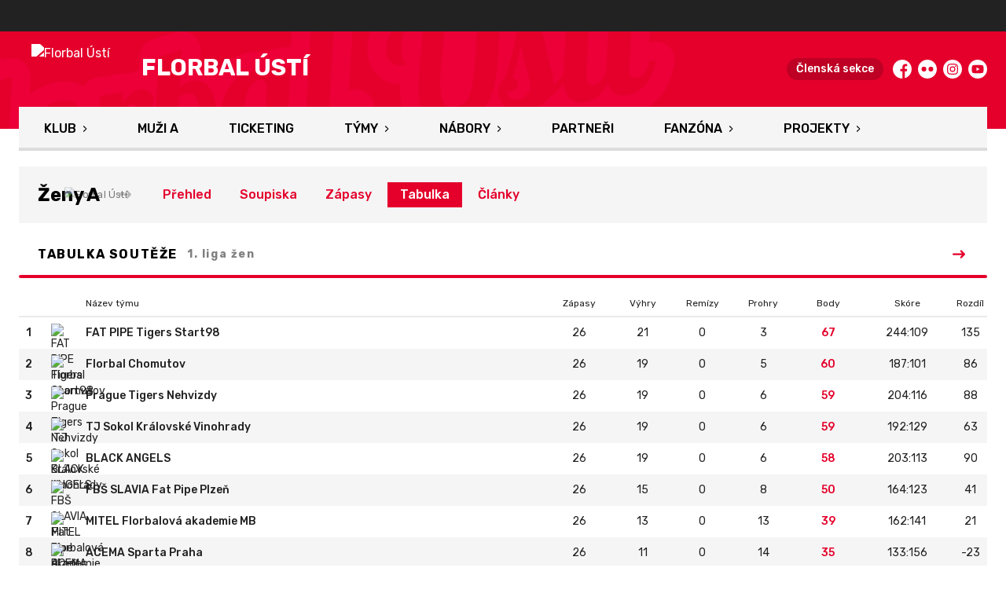

--- FILE ---
content_type: text/html; charset=utf-8
request_url: https://www.florbalusti.cz/tym/53-zeny-a/tabulka
body_size: 9124
content:
<!DOCTYPE html>
<html lang="cs"><head><meta charSet="utf-8"/><meta http-equiv="X-UA-Compatible" content="IE=Edge"/><meta name="viewport" content="width=device-width, initial-scale=1"/><title>Tabulka soutěže - Ženy A - Florbal Ústí</title><meta name="title" content="Tabulka soutěže - Ženy A - Florbal Ústí"/><meta name="description" content="Oficiální web florbalového klubu z Ústí nad Labem."/><meta property="og:title" content="Tabulka soutěže - Ženy A"/><meta name="og:description" content="Oficiální web florbalového klubu z Ústí nad Labem."/><meta property="og:image" content="https://florbalusti.eoscms.cz/webimages/1636059799_club_og.png"/><meta property="og:url" content="https://www.florbalusti.cz/tym/53-zeny-a/tabulka"/><link rel="icon" href="/apple-touch-icon.png" sizes="any" type="image/png"/><style>a {color: black;}</style><link rel="preload" href="https://fonts.gstatic.com/s/rubik/v14/iJWKBXyIfDnIV7nPrXyw023e1Ik.woff2" as="font" type="font/woff2" crossorigin="anonymous"/><link rel="preload" href="https://fonts.gstatic.com/s/rubik/v14/iJWKBXyIfDnIV7nPrXyw023e1Ik.woff2" as="font" type="font/woff2" crossorigin="anonymous"/><link rel="preload" href="https://fonts.gstatic.com/s/rubik/v14/iJWKBXyIfDnIV7nPrXyw023e1Ik.woff2" as="font" type="font/woff2" crossorigin="anonymous"/><link rel="preload" href="https://fonts.gstatic.com/s/rubik/v14/iJWKBXyIfDnIV7nPrXyw023e1Ik.woff2" as="font" type="font/woff2" crossorigin="anonymous"/><link rel="preload" href="https://fonts.gstatic.com/s/rubik/v14/iJWKBXyIfDnIV7nBrXyw023e.woff2" as="font" type="font/woff2" crossorigin="anonymous"/><link rel="preload" href="https://fonts.gstatic.com/s/rubik/v14/iJWKBXyIfDnIV7nBrXyw023e.woff2" as="font" type="font/woff2" crossorigin="anonymous"/><link rel="preload" href="https://fonts.gstatic.com/s/rubik/v14/iJWKBXyIfDnIV7nBrXyw023e.woff2" as="font" type="font/woff2" crossorigin="anonymous"/><link rel="preload" href="https://fonts.gstatic.com/s/rubik/v14/iJWKBXyIfDnIV7nBrXyw023e.woff2" as="font" type="font/woff2" crossorigin="anonymous"/><style>@font-face{
                    font-family:'Rubik';
                    src:url('https://fonts.gstatic.com/s/rubik/v14/iJWKBXyIfDnIV7nPrXyw023e1Ik.woff2');
                    font-weight:400;
                    font-style:normal;
                    font-display:swap;
                    
                    
                  }@font-face{
                    font-family:'Rubik';
                    src:url('https://fonts.gstatic.com/s/rubik/v14/iJWKBXyIfDnIV7nPrXyw023e1Ik.woff2');
                    font-weight:500;
                    font-style:normal;
                    font-display:swap;
                    
                    
                  }@font-face{
                    font-family:'Rubik';
                    src:url('https://fonts.gstatic.com/s/rubik/v14/iJWKBXyIfDnIV7nPrXyw023e1Ik.woff2');
                    font-weight:700;
                    font-style:normal;
                    font-display:swap;
                    
                    
                  }@font-face{
                    font-family:'Rubik';
                    src:url('https://fonts.gstatic.com/s/rubik/v14/iJWKBXyIfDnIV7nPrXyw023e1Ik.woff2');
                    font-weight:800;
                    font-style:normal;
                    font-display:swap;
                    
                    
                  }@font-face{
                    font-family:'Rubik';
                    src:url('https://fonts.gstatic.com/s/rubik/v14/iJWKBXyIfDnIV7nBrXyw023e.woff2');
                    font-weight:400;
                    font-style:normal;
                    font-display:swap;
                    
                    
                  }@font-face{
                    font-family:'Rubik';
                    src:url('https://fonts.gstatic.com/s/rubik/v14/iJWKBXyIfDnIV7nBrXyw023e.woff2');
                    font-weight:500;
                    font-style:normal;
                    font-display:swap;
                    
                    
                  }@font-face{
                    font-family:'Rubik';
                    src:url('https://fonts.gstatic.com/s/rubik/v14/iJWKBXyIfDnIV7nBrXyw023e.woff2');
                    font-weight:700;
                    font-style:normal;
                    font-display:swap;
                    
                    
                  }@font-face{
                    font-family:'Rubik';
                    src:url('https://fonts.gstatic.com/s/rubik/v14/iJWKBXyIfDnIV7nBrXyw023e.woff2');
                    font-weight:800;
                    font-style:normal;
                    font-display:swap;
                    
                    
                  }</style><link rel="stylesheet" href="/styles.css"/><script type="module" src="/shared-scripts.js"></script><script type="module" src="/scripts.js"></script><script type="text/javascript" src="https://cdn.jsdelivr.net/npm/alpinejs@3.14.8/dist/cdn.min.js" defer=""></script></head><body class="font-body overflow-x-hidden standings-page"><div class="contents" x-data="{
              sharedYouTubeEmbedUrl: null,
              closeSharedOverlay: function() {
                this.sharedYouTubeEmbedUrl = null;
                document.body.classList.remove(&#x27;overflow-hidden&#x27;);
              },
              openSharedOverlay: function(youTubeEmbedUrl) {
                this.sharedYouTubeEmbedUrl = youTubeEmbedUrl;
                document.body.classList.add(&#x27;overflow-hidden&#x27;);
              },
            }"><div style="height:40px;background:#222"><div class="cf-bar-wrapper"></div></div><header class="top-header bg-primary shadow-base lg:bg-headerbg sticky top-0 z-20 transition lg:relative lg:transform" x-data="{quickNavVisible: false, mobileNavVisible: false}" x-bind:class="mobileNavVisible ? &#x27;z-30&#x27; : &#x27;z-20&#x27;" @scroll.window="quickNavVisible = false"><div class="nav-primary container transform"><div class="relative flex items-center"><div class="bg-navbg absolute bottom-0 left-1/2 hidden h-12 w-screen -translate-x-1/2 transform lg:block"><div class="nav-gradient-main absolute inset-0 bg-gradient-to-b from-transparent to-black/30"></div><div class="nav-gradient-bottom absolute bottom-0 h-[3px] w-full bg-black/50"></div></div><a href="/" class="logo-background-holder relative mr-2 flex flex-none items-center justify-center self-stretch sm:mr-3 md:mr-4 lg:mr-4"><div class="-my-5 h-12 max-w-[64px] md:h-14 lg:h-24 lg:w-full lg:max-w-[160px]"><div class="drop-shadow-base flex h-full items-center justify-center py-1 lg:py-0"><img src="https://florbalusti.eoscms.cz/webimages/1629730083_club_logo.png" alt="Florbal Ústí" class=" h-full max-h-full max-w-full object-contain "/></div></div></a><div class="flex-1" style="min-width:1px"><div class="nav-first-line-wrapper flex items-center justify-between py-2 md:py-3 lg:py-5"><strong class="header-web-name web-name text-navlink lg:text-headerwebname mb-0 line-clamp-2 flex-1 pr-3 font-black uppercase leading-tight tracking-widest md:text-lg lg:pl-4 lg:text-2xl xl:pl-6">Florbal Ústí</strong><div class="hidden items-center space-x-3 font-bold xl:flex"><div class="quick-links quick-links-expanded pointer-events-auto"><ul class="flex text-sm"><li><a href="https://clen.florbalusti.cz/" target="_blank" rel="noopener noreferrer" class="text-headerquicklink block px-3 py-1 underline transition hover:no-underline">Členská sekce</a></li></ul></div><div class="text-headersocial pointer-events-auto text-sm empty:hidden"><div class="socials"><ul class="socials-list flex space-x-2"><li class="socials-list-item"><a href="https://www.facebook.com/FlorbalUsti" class="socials-list-link group flex items-center" target="_blank" rel="noopener noreferrer" title="Facebook"><div class="h-6 w-6 transition group-hover:scale-110"><svg class="icon--facebook h-full w-full"><use xlink:href="/sprite.svg#facebook"></use></svg></div><span class="sr-only">Facebook</span></a></li><li class="socials-list-item"><a href="https://www.flickr.com/photos/florbalusticz/albums" class="socials-list-link group flex items-center" target="_blank" rel="noopener noreferrer" title="Flickr"><div class="h-6 w-6 transition group-hover:scale-110"><svg class="icon--flickr h-full w-full"><use xlink:href="/sprite.svg#flickr"></use></svg></div><span class="sr-only">Flickr</span></a></li><li class="socials-list-item"><a href="https://www.instagram.com/florbalusti/" class="socials-list-link group flex items-center" target="_blank" rel="noopener noreferrer" title="Instagram"><div class="h-6 w-6 transition group-hover:scale-110"><svg class="icon--instagram h-full w-full"><use xlink:href="/sprite.svg#instagram"></use></svg></div><span class="sr-only">Instagram</span></a></li><li class="socials-list-item"><a href="https://www.youtube.com/channel/UC7tWot03SQWWxbc13OVU-_Q" class="socials-list-link group flex items-center" target="_blank" rel="noopener noreferrer" title="YouTube"><div class="h-6 w-6 transition group-hover:scale-110"><svg class="icon--youtube h-full w-full"><use xlink:href="/sprite.svg#youtube"></use></svg></div><span class="sr-only">YouTube</span></a></li></ul></div></div></div><div class="hidden lg:block xl:hidden"><div class="quick-nav-toggle relative z-10"><button class="block p-3 transition bg-navbg text-navlink group focus:outline-none -my-5" x-on:click="quickNavVisible = !quickNavVisible"><span class="flex h-6 w-6 transform flex-col justify-around transition group-hover:scale-x-110 group-hover:scale-y-75" x-bind:class="quickNavVisible ? &#x27;rotate-90&#x27; : &#x27;&#x27;"><span class="h-1 rounded-lg bg-current"></span><span class="h-1 rounded-lg bg-current"></span><span class="h-1 rounded-lg bg-current"></span></span></button><div class="absolute right-0 top-full rounded bg-white p-4 shadow-md" x-show="quickNavVisible" x-cloak="true" @click.outside="quickNavVisible = false"><div class="flex flex-col font-bold"><div class="quick-links quick-links-expandable text-sm"><ul class="space-y-2"><li><a href="https://clen.florbalusti.cz/" target="_blank" rel="noopener noreferrer" class="hover:text-primary-400 block whitespace-nowrap transition hover:underline">Členská sekce</a></li></ul></div><div class="my-4 h-0.5 bg-gray-100 last:hidden"></div><div class="socials"><ul class="socials-list flex space-x-2"><li class="socials-list-item"><a href="https://www.facebook.com/FlorbalUsti" class="socials-list-link group flex items-center" target="_blank" rel="noopener noreferrer" title="Facebook"><div class="h-6 w-6 transition group-hover:scale-110"><svg class="icon--facebook h-full w-full"><use xlink:href="/sprite.svg#facebook"></use></svg></div><span class="sr-only">Facebook</span></a></li><li class="socials-list-item"><a href="https://www.flickr.com/photos/florbalusticz/albums" class="socials-list-link group flex items-center" target="_blank" rel="noopener noreferrer" title="Flickr"><div class="h-6 w-6 transition group-hover:scale-110"><svg class="icon--flickr h-full w-full"><use xlink:href="/sprite.svg#flickr"></use></svg></div><span class="sr-only">Flickr</span></a></li><li class="socials-list-item"><a href="https://www.instagram.com/florbalusti/" class="socials-list-link group flex items-center" target="_blank" rel="noopener noreferrer" title="Instagram"><div class="h-6 w-6 transition group-hover:scale-110"><svg class="icon--instagram h-full w-full"><use xlink:href="/sprite.svg#instagram"></use></svg></div><span class="sr-only">Instagram</span></a></li><li class="socials-list-item"><a href="https://www.youtube.com/channel/UC7tWot03SQWWxbc13OVU-_Q" class="socials-list-link group flex items-center" target="_blank" rel="noopener noreferrer" title="YouTube"><div class="h-6 w-6 transition group-hover:scale-110"><svg class="icon--youtube h-full w-full"><use xlink:href="/sprite.svg#youtube"></use></svg></div><span class="sr-only">YouTube</span></a></li></ul></div></div></div></div></div><div class="lg:hidden"><button class="button button-small button-primarydark" x-on:click="mobileNavVisible = true">MENU</button></div></div><div class="nav-second-line-wrapper hidden lg:block"><nav class="text-navlink flex justify-between font-black items-center"><ul class="flex items-center"><li class="group relative whitespace-nowrap" x-data="{subItemVisible: false}"><span class="nav-item-top block flex cursor-pointer items-center px-4 py-3 no-underline transition xl:px-6 hover:bg-subnavbg hover:text-subnavlink lg:py-3" x-bind:class="(subItemVisible || $el.parentElement.classList.contains(&#x27;active-item-by-url&#x27;)) ? &#x27;js-active bg-subnavbg text-subnavlink&#x27; : &#x27;&#x27;" x-on:click="subItemVisible = !subItemVisible" @click.outside="subItemVisible = false" @scroll.window="subItemVisible = false">Klub<span class="ml-2 h-2 w-1.5 transform transition" x-bind:class="subItemVisible ? &#x27;rotate-90&#x27; : &#x27;&#x27;"><svg class="icon--arrow-simple h-full w-full"><use xlink:href="/sprite.svg#arrow-simple"></use></svg></span></span><div x-show="subItemVisible" x-cloak="true" class="absolute left-0 top-full min-w-[13rem]"><ul class="bg-subnavbg text-subnavlink subnav-list py-2 text-sm font-normal"><li><a href="/informace-o-klubu" class="nav-item-sub flex items-center justify-between px-4 py-2 transition hover:bg-white/10 xl:px-6">Informace o klubu</a></li><li><a href="/historie-a-uspechy" class="nav-item-sub flex items-center justify-between px-4 py-2 transition hover:bg-white/10 xl:px-6">Historie a úspěchy</a></li><li><a href="/ke-stazeni" class="nav-item-sub flex items-center justify-between px-4 py-2 transition hover:bg-white/10 xl:px-6">Ke stažení</a></li><li><a href="/kontakty" class="nav-item-sub flex items-center justify-between px-4 py-2 transition hover:bg-white/10 xl:px-6">Kontakty</a></li><li><a href="/clenske-prispevky" class="nav-item-sub flex items-center justify-between px-4 py-2 transition hover:bg-white/10 xl:px-6">Členské příspěvky</a></li><li><a href="/mista" class="nav-item-sub flex items-center justify-between px-4 py-2 transition hover:bg-white/10 xl:px-6">Místa</a></li><li><a href="/objednavani-dresu" class="nav-item-sub flex items-center justify-between px-4 py-2 transition hover:bg-white/10 xl:px-6">Objednávání dresů</a></li><li><a href="/treneri" class="nav-item-sub flex items-center justify-between px-4 py-2 transition hover:bg-white/10 xl:px-6">Trenéři</a></li><li><a href="/treninky" class="nav-item-sub flex items-center justify-between px-4 py-2 transition hover:bg-white/10 xl:px-6">Tréninky</a></li></ul></div></li><li class="group relative whitespace-nowrap" x-data="{subItemVisible: false}"><a href="/tym/82-muzi-a" class="nav-item-top block flex cursor-pointer items-center px-4 py-3 no-underline transition xl:px-6 hover:bg-subnavbg hover:text-subnavlink lg:py-3" x-bind:class="$el.parentElement.classList.contains(&#x27;active-item-by-url&#x27;) ? &#x27;js-active bg-subnavbg text-subnavlink&#x27; : &#x27;&#x27;">Muži A</a></li><li class="group relative whitespace-nowrap" x-data="{subItemVisible: false}"><a href="https://florbalusti.enigoo.cz/app/vstupenky" class="nav-item-top block flex cursor-pointer items-center px-4 py-3 no-underline transition xl:px-6 hover:bg-subnavbg hover:text-subnavlink lg:py-3" x-bind:class="$el.parentElement.classList.contains(&#x27;active-item-by-url&#x27;) ? &#x27;js-active bg-subnavbg text-subnavlink&#x27; : &#x27;&#x27;" target="_blank" rel="noopener noreferrer">Ticketing</a></li><li class="group relative whitespace-nowrap" x-data="{subItemVisible: false}"><span class="nav-item-top block flex cursor-pointer items-center px-4 py-3 no-underline transition xl:px-6 hover:bg-subnavbg hover:text-subnavlink lg:py-3" x-bind:class="(subItemVisible || $el.parentElement.classList.contains(&#x27;active-item-by-url&#x27;)) ? &#x27;js-active bg-subnavbg text-subnavlink&#x27; : &#x27;&#x27;" x-on:click="subItemVisible = !subItemVisible" @click.outside="subItemVisible = false" @scroll.window="subItemVisible = false">Týmy<span class="ml-2 h-2 w-1.5 transform transition" x-bind:class="subItemVisible ? &#x27;rotate-90&#x27; : &#x27;&#x27;"><svg class="icon--arrow-simple h-full w-full"><use xlink:href="/sprite.svg#arrow-simple"></use></svg></span></span><div x-show="subItemVisible" x-cloak="true" class="absolute left-0 top-full min-w-[13rem]"><ul class="bg-subnavbg text-subnavlink subnav-list py-2 text-sm font-normal"><li><a href="/tym/86-zeny-a" class="nav-item-sub flex items-center justify-between px-4 py-2 transition hover:bg-white/10 xl:px-6">Ženy A</a></li><li><a href="/tym/87-muzi-b" class="nav-item-sub flex items-center justify-between px-4 py-2 transition hover:bg-white/10 xl:px-6">Muži B</a></li><li><a href="/tym/81-juniori" class="nav-item-sub flex items-center justify-between px-4 py-2 transition hover:bg-white/10 xl:px-6">Junioři</a></li><li><a href="/tym/88-juniori-b" class="nav-item-sub flex items-center justify-between px-4 py-2 transition hover:bg-white/10 xl:px-6">Junioři B</a></li><li><a href="/tym/80-dorost" class="nav-item-sub flex items-center justify-between px-4 py-2 transition hover:bg-white/10 xl:px-6">Dorost</a></li><li><a href="/tym/84-dorost-b" class="nav-item-sub flex items-center justify-between px-4 py-2 transition hover:bg-white/10 xl:px-6">Dorost B</a></li><li><a href="/tym/79-starsi-zaci-a" class="nav-item-sub flex items-center justify-between px-4 py-2 transition hover:bg-white/10 xl:px-6">Starší žáci A</a></li><li><a href="/tym/83-starsi-zaci-b" class="nav-item-sub flex items-center justify-between px-4 py-2 transition hover:bg-white/10 xl:px-6">Starší žáci B</a></li><li><a href="/tym/78-mladsi-zaci" class="nav-item-sub flex items-center justify-between px-4 py-2 transition hover:bg-white/10 xl:px-6">Mladší žáci</a></li><li><a href="/tym/77-elevove" class="nav-item-sub flex items-center justify-between px-4 py-2 transition hover:bg-white/10 xl:px-6">Elévové</a></li><li><a href="/tym/76-pripravka" class="nav-item-sub flex items-center justify-between px-4 py-2 transition hover:bg-white/10 xl:px-6">Přípravka</a></li><li><a href="/tym/85-dorostenky" class="nav-item-sub flex items-center justify-between px-4 py-2 transition hover:bg-white/10 xl:px-6">Dorostenky</a></li><li><a href="/tym/90-starsi-zakyne" class="nav-item-sub flex items-center justify-between px-4 py-2 transition hover:bg-white/10 xl:px-6">Starší žákyně</a></li></ul></div></li><li class="group relative whitespace-nowrap" x-data="{subItemVisible: false}"><span class="nav-item-top block flex cursor-pointer items-center px-4 py-3 no-underline transition xl:px-6 hover:bg-subnavbg hover:text-subnavlink lg:py-3" x-bind:class="(subItemVisible || $el.parentElement.classList.contains(&#x27;active-item-by-url&#x27;)) ? &#x27;js-active bg-subnavbg text-subnavlink&#x27; : &#x27;&#x27;" x-on:click="subItemVisible = !subItemVisible" @click.outside="subItemVisible = false" @scroll.window="subItemVisible = false">Nábory<span class="ml-2 h-2 w-1.5 transform transition" x-bind:class="subItemVisible ? &#x27;rotate-90&#x27; : &#x27;&#x27;"><svg class="icon--arrow-simple h-full w-full"><use xlink:href="/sprite.svg#arrow-simple"></use></svg></span></span><div x-show="subItemVisible" x-cloak="true" class="absolute left-0 top-full min-w-[13rem]"><ul class="bg-subnavbg text-subnavlink subnav-list py-2 text-sm font-normal"><li><a href="https://pojdhratflorbal.cz/" target="_blank" rel="noopener noreferrer" class="nav-item-sub flex items-center justify-between px-4 py-2 transition hover:bg-white/10 xl:px-6">Pojď hrát florbal<span class="h-3 w-3 flex-none opacity-40"><svg class="icon--external h-full w-full"><use xlink:href="/sprite.svg#external"></use></svg></span></a></li><li><a href="/vitej-u-nas" class="nav-item-sub flex items-center justify-between px-4 py-2 transition hover:bg-white/10 xl:px-6">Vítej u nás</a></li><li><a href="/akademie" class="nav-item-sub flex items-center justify-between px-4 py-2 transition hover:bg-white/10 xl:px-6">Akademie – první kroky do florbalu</a></li><li><a href="/skolni-krouzky" class="nav-item-sub flex items-center justify-between px-4 py-2 transition hover:bg-white/10 xl:px-6">Školní kroužky</a></li><li><a href="/florbal-do-skol" class="nav-item-sub flex items-center justify-between px-4 py-2 transition hover:bg-white/10 xl:px-6">Florbal do škol</a></li><li><a href="/nase-vize" class="nav-item-sub flex items-center justify-between px-4 py-2 transition hover:bg-white/10 xl:px-6">Naše vize</a></li></ul></div></li><li class="group relative whitespace-nowrap" x-data="{subItemVisible: false}"><a href="/partneri" class="nav-item-top block flex cursor-pointer items-center px-4 py-3 no-underline transition xl:px-6 hover:bg-subnavbg hover:text-subnavlink lg:py-3" x-bind:class="$el.parentElement.classList.contains(&#x27;active-item-by-url&#x27;) ? &#x27;js-active bg-subnavbg text-subnavlink&#x27; : &#x27;&#x27;">Partneři</a></li><li class="group relative whitespace-nowrap" x-data="{subItemVisible: false}"><span class="nav-item-top block flex cursor-pointer items-center px-4 py-3 no-underline transition xl:px-6 hover:bg-subnavbg hover:text-subnavlink lg:py-3" x-bind:class="(subItemVisible || $el.parentElement.classList.contains(&#x27;active-item-by-url&#x27;)) ? &#x27;js-active bg-subnavbg text-subnavlink&#x27; : &#x27;&#x27;" x-on:click="subItemVisible = !subItemVisible" @click.outside="subItemVisible = false" @scroll.window="subItemVisible = false">Fanzóna<span class="ml-2 h-2 w-1.5 transform transition" x-bind:class="subItemVisible ? &#x27;rotate-90&#x27; : &#x27;&#x27;"><svg class="icon--arrow-simple h-full w-full"><use xlink:href="/sprite.svg#arrow-simple"></use></svg></span></span><div x-show="subItemVisible" x-cloak="true" class="absolute left-0 top-full min-w-[13rem]"><ul class="bg-subnavbg text-subnavlink subnav-list py-2 text-sm font-normal"><li><a href="/galerie" class="nav-item-sub flex items-center justify-between px-4 py-2 transition hover:bg-white/10 xl:px-6">Fotogalerie</a></li><li><a href="/fanzona/clenska-karta" class="nav-item-sub flex items-center justify-between px-4 py-2 transition hover:bg-white/10 xl:px-6">Členská karta</a></li><li><a href="/fanzona/maskot-florbik" class="nav-item-sub flex items-center justify-between px-4 py-2 transition hover:bg-white/10 xl:px-6">Maskot Florbík</a></li><li><a href="/fanzona/fanshop-na-utkanich" class="nav-item-sub flex items-center justify-between px-4 py-2 transition hover:bg-white/10 xl:px-6">Fanshop na utkáních</a></li><li><a href="https://shop.florbalusti.cz/" target="_blank" rel="noopener noreferrer" class="nav-item-sub flex items-center justify-between px-4 py-2 transition hover:bg-white/10 xl:px-6">Fanshop<span class="h-3 w-3 flex-none opacity-40"><svg class="icon--external h-full w-full"><use xlink:href="/sprite.svg#external"></use></svg></span></a></li><li><a href="https://bulletin.florbalusti.cz" target="_blank" rel="noopener noreferrer" class="nav-item-sub flex items-center justify-between px-4 py-2 transition hover:bg-white/10 xl:px-6">Digitální bulletiny<span class="h-3 w-3 flex-none opacity-40"><svg class="icon--external h-full w-full"><use xlink:href="/sprite.svg#external"></use></svg></span></a></li><li><a href="https://florbalusti.enigoo.cz/app/vstupenky" target="_blank" rel="noopener noreferrer" class="nav-item-sub flex items-center justify-between px-4 py-2 transition hover:bg-white/10 xl:px-6">Vstupenky<span class="h-3 w-3 flex-none opacity-40"><svg class="icon--external h-full w-full"><use xlink:href="/sprite.svg#external"></use></svg></span></a></li></ul></div></li><li class="group relative whitespace-nowrap" x-data="{subItemVisible: false}"><span class="nav-item-top block flex cursor-pointer items-center px-4 py-3 no-underline transition xl:px-6 hover:bg-subnavbg hover:text-subnavlink lg:py-3" x-bind:class="(subItemVisible || $el.parentElement.classList.contains(&#x27;active-item-by-url&#x27;)) ? &#x27;js-active bg-subnavbg text-subnavlink&#x27; : &#x27;&#x27;" x-on:click="subItemVisible = !subItemVisible" @click.outside="subItemVisible = false" @scroll.window="subItemVisible = false">Projekty<span class="ml-2 h-2 w-1.5 transform transition" x-bind:class="subItemVisible ? &#x27;rotate-90&#x27; : &#x27;&#x27;"><svg class="icon--arrow-simple h-full w-full"><use xlink:href="/sprite.svg#arrow-simple"></use></svg></span></span><div x-show="subItemVisible" x-cloak="true" class="absolute left-0 top-full min-w-[13rem]"><ul class="bg-subnavbg text-subnavlink subnav-list py-2 text-sm font-normal"><li><a href="/soustredeni" target="_blank" rel="noopener noreferrer" class="nav-item-sub flex items-center justify-between px-4 py-2 transition hover:bg-white/10 xl:px-6">Soustředění<span class="h-3 w-3 flex-none opacity-40"><svg class="icon--external h-full w-full"><use xlink:href="/sprite.svg#external"></use></svg></span></a></li><li><a href="https://clen.florbalusti.cz/public-signups?categoryId=1" target="_blank" rel="noopener noreferrer" class="nav-item-sub flex items-center justify-between px-4 py-2 transition hover:bg-white/10 xl:px-6">Příměstský kemp<span class="h-3 w-3 flex-none opacity-40"><svg class="icon--external h-full w-full"><use xlink:href="/sprite.svg#external"></use></svg></span></a></li><li><a href="/grilovacka" class="nav-item-sub flex items-center justify-between px-4 py-2 transition hover:bg-white/10 xl:px-6">Grilovačka</a></li><li><a href="/silvestrovsky-pohar" class="nav-item-sub flex items-center justify-between px-4 py-2 transition hover:bg-white/10 xl:px-6">Silvestrovský pohár</a></li></ul></div></li></ul></nav></div></div></div></div><div class="navigation-mobile fixed right-0 top-0 z-50 m-2.5 flex max-h-screen w-5/6 max-w-sm transform flex-col rounded bg-white transition lg:hidden" x-bind:class="mobileNavVisible ? &#x27;translate-x-0&#x27; : &#x27;translate-x-full&#x27;" @click.outside="mobileNavVisible = false" x-show="mobileNavVisible" x-cloak="true" x-transition:enter="transform transition ease-in-out duration-500 sm:duration-700" x-transition:enter-start="translate-x-full" x-transition:enter-end="translate-x-0" x-transition:leave="transform transition ease-in-out duration-500 sm:duration-700" x-transition:leave-start="translate-x-0" x-transition:leave-end="translate-x-full"><div class="py-.5 flex items-center justify-between px-4 md:py-1"><a href="/" class="relative flex h-12 max-w-[64px] flex-none items-center justify-center self-stretch py-1 md:h-14"><img src="https://florbalusti.eoscms.cz/webimages/1629730083_club_logo.png" alt="Florbal Ústí" class=" h-full max-h-full max-w-full object-contain "/></a><span x-on:click="mobileNavVisible = false" class="block h-4 w-4 cursor-pointer"><svg class="icon--cross h-full w-full"><use xlink:href="/sprite.svg#cross"></use></svg></span></div><div class="h-px bg-gray-200"></div><nav class="flex-1 overflow-y-auto font-bold"><ul class="divide-y divide-gray-200"><li class="relative" x-data="{mobileSubItemVisible: false}"><span class="flex cursor-pointer items-center justify-between px-4 py-2 no-underline" x-on:click="mobileSubItemVisible = !mobileSubItemVisible" @click.outside="mobileSubItemVisible = false">Klub<span class="ml-2 h-3 w-3 transform transition" x-bind:class="mobileSubItemVisible ? &#x27;rotate-90&#x27; : &#x27;&#x27;"><svg class="icon--arrow-simple h-full w-full"><use xlink:href="/sprite.svg#arrow-simple"></use></svg></span></span><template x-if="mobileSubItemVisible"><ul class="text-normal -mt-2 py-1 text-sm"><li><a href="/informace-o-klubu" class="flex cursor-pointer items-center justify-between px-4 py-1 text-sm font-normal no-underline transition"><span class="flex-1">Informace o klubu</span></a></li><li><a href="/historie-a-uspechy" class="flex cursor-pointer items-center justify-between px-4 py-1 text-sm font-normal no-underline transition"><span class="flex-1">Historie a úspěchy</span></a></li><li><a href="/ke-stazeni" class="flex cursor-pointer items-center justify-between px-4 py-1 text-sm font-normal no-underline transition"><span class="flex-1">Ke stažení</span></a></li><li><a href="/kontakty" class="flex cursor-pointer items-center justify-between px-4 py-1 text-sm font-normal no-underline transition"><span class="flex-1">Kontakty</span></a></li><li><a href="/clenske-prispevky" class="flex cursor-pointer items-center justify-between px-4 py-1 text-sm font-normal no-underline transition"><span class="flex-1">Členské příspěvky</span></a></li><li><a href="/mista" class="flex cursor-pointer items-center justify-between px-4 py-1 text-sm font-normal no-underline transition"><span class="flex-1">Místa</span></a></li><li><a href="/objednavani-dresu" class="flex cursor-pointer items-center justify-between px-4 py-1 text-sm font-normal no-underline transition"><span class="flex-1">Objednávání dresů</span></a></li><li><a href="/treneri" class="flex cursor-pointer items-center justify-between px-4 py-1 text-sm font-normal no-underline transition"><span class="flex-1">Trenéři</span></a></li><li><a href="/treninky" class="flex cursor-pointer items-center justify-between px-4 py-1 text-sm font-normal no-underline transition"><span class="flex-1">Tréninky</span></a></li></ul></template></li><li class="relative" x-data="{mobileSubItemVisible: false}"><a class="flex cursor-pointer items-center justify-between px-4 py-2 no-underline" x-on:click="mobileSubItemVisible = !mobileSubItemVisible" @click.outside="mobileSubItemVisible = false" href="/tym/82-muzi-a">Muži A</a><template x-if="mobileSubItemVisible"><ul class="text-normal -mt-2 py-1 text-sm"></ul></template></li><li class="relative" x-data="{mobileSubItemVisible: false}"><a class="flex cursor-pointer items-center justify-between px-4 py-2 no-underline" x-on:click="mobileSubItemVisible = !mobileSubItemVisible" @click.outside="mobileSubItemVisible = false" href="https://florbalusti.enigoo.cz/app/vstupenky" target="_blank" rel="noopener noreferrer">Ticketing</a><template x-if="mobileSubItemVisible"><ul class="text-normal -mt-2 py-1 text-sm"></ul></template></li><li class="relative" x-data="{mobileSubItemVisible: false}"><span class="flex cursor-pointer items-center justify-between px-4 py-2 no-underline" x-on:click="mobileSubItemVisible = !mobileSubItemVisible" @click.outside="mobileSubItemVisible = false">Týmy<span class="ml-2 h-3 w-3 transform transition" x-bind:class="mobileSubItemVisible ? &#x27;rotate-90&#x27; : &#x27;&#x27;"><svg class="icon--arrow-simple h-full w-full"><use xlink:href="/sprite.svg#arrow-simple"></use></svg></span></span><template x-if="mobileSubItemVisible"><ul class="text-normal -mt-2 py-1 text-sm"><li><a href="/tym/86-zeny-a" class="flex cursor-pointer items-center justify-between px-4 py-1 text-sm font-normal no-underline transition"><span class="flex-1">Ženy A</span></a></li><li><a href="/tym/87-muzi-b" class="flex cursor-pointer items-center justify-between px-4 py-1 text-sm font-normal no-underline transition"><span class="flex-1">Muži B</span></a></li><li><a href="/tym/81-juniori" class="flex cursor-pointer items-center justify-between px-4 py-1 text-sm font-normal no-underline transition"><span class="flex-1">Junioři</span></a></li><li><a href="/tym/88-juniori-b" class="flex cursor-pointer items-center justify-between px-4 py-1 text-sm font-normal no-underline transition"><span class="flex-1">Junioři B</span></a></li><li><a href="/tym/80-dorost" class="flex cursor-pointer items-center justify-between px-4 py-1 text-sm font-normal no-underline transition"><span class="flex-1">Dorost</span></a></li><li><a href="/tym/84-dorost-b" class="flex cursor-pointer items-center justify-between px-4 py-1 text-sm font-normal no-underline transition"><span class="flex-1">Dorost B</span></a></li><li><a href="/tym/79-starsi-zaci-a" class="flex cursor-pointer items-center justify-between px-4 py-1 text-sm font-normal no-underline transition"><span class="flex-1">Starší žáci A</span></a></li><li><a href="/tym/83-starsi-zaci-b" class="flex cursor-pointer items-center justify-between px-4 py-1 text-sm font-normal no-underline transition"><span class="flex-1">Starší žáci B</span></a></li><li><a href="/tym/78-mladsi-zaci" class="flex cursor-pointer items-center justify-between px-4 py-1 text-sm font-normal no-underline transition"><span class="flex-1">Mladší žáci</span></a></li><li><a href="/tym/77-elevove" class="flex cursor-pointer items-center justify-between px-4 py-1 text-sm font-normal no-underline transition"><span class="flex-1">Elévové</span></a></li><li><a href="/tym/76-pripravka" class="flex cursor-pointer items-center justify-between px-4 py-1 text-sm font-normal no-underline transition"><span class="flex-1">Přípravka</span></a></li><li><a href="/tym/85-dorostenky" class="flex cursor-pointer items-center justify-between px-4 py-1 text-sm font-normal no-underline transition"><span class="flex-1">Dorostenky</span></a></li><li><a href="/tym/90-starsi-zakyne" class="flex cursor-pointer items-center justify-between px-4 py-1 text-sm font-normal no-underline transition"><span class="flex-1">Starší žákyně</span></a></li></ul></template></li><li class="relative" x-data="{mobileSubItemVisible: false}"><span class="flex cursor-pointer items-center justify-between px-4 py-2 no-underline" x-on:click="mobileSubItemVisible = !mobileSubItemVisible" @click.outside="mobileSubItemVisible = false">Nábory<span class="ml-2 h-3 w-3 transform transition" x-bind:class="mobileSubItemVisible ? &#x27;rotate-90&#x27; : &#x27;&#x27;"><svg class="icon--arrow-simple h-full w-full"><use xlink:href="/sprite.svg#arrow-simple"></use></svg></span></span><template x-if="mobileSubItemVisible"><ul class="text-normal -mt-2 py-1 text-sm"><li><a href="https://pojdhratflorbal.cz/" target="_blank" rel="noopener noreferrer" class="flex cursor-pointer items-center justify-between px-4 py-1 text-sm font-normal no-underline transition"><span class="flex-1">Pojď hrát florbal</span><span class="h-3 w-3 flex-none opacity-40"><svg class="icon--external h-full w-full"><use xlink:href="/sprite.svg#external"></use></svg></span></a></li><li><a href="/vitej-u-nas" class="flex cursor-pointer items-center justify-between px-4 py-1 text-sm font-normal no-underline transition"><span class="flex-1">Vítej u nás</span></a></li><li><a href="/akademie" class="flex cursor-pointer items-center justify-between px-4 py-1 text-sm font-normal no-underline transition"><span class="flex-1">Akademie – první kroky do florbalu</span></a></li><li><a href="/skolni-krouzky" class="flex cursor-pointer items-center justify-between px-4 py-1 text-sm font-normal no-underline transition"><span class="flex-1">Školní kroužky</span></a></li><li><a href="/florbal-do-skol" class="flex cursor-pointer items-center justify-between px-4 py-1 text-sm font-normal no-underline transition"><span class="flex-1">Florbal do škol</span></a></li><li><a href="/nase-vize" class="flex cursor-pointer items-center justify-between px-4 py-1 text-sm font-normal no-underline transition"><span class="flex-1">Naše vize</span></a></li></ul></template></li><li class="relative" x-data="{mobileSubItemVisible: false}"><a class="flex cursor-pointer items-center justify-between px-4 py-2 no-underline" x-on:click="mobileSubItemVisible = !mobileSubItemVisible" @click.outside="mobileSubItemVisible = false" href="/partneri">Partneři</a><template x-if="mobileSubItemVisible"><ul class="text-normal -mt-2 py-1 text-sm"></ul></template></li><li class="relative" x-data="{mobileSubItemVisible: false}"><span class="flex cursor-pointer items-center justify-between px-4 py-2 no-underline" x-on:click="mobileSubItemVisible = !mobileSubItemVisible" @click.outside="mobileSubItemVisible = false">Fanzóna<span class="ml-2 h-3 w-3 transform transition" x-bind:class="mobileSubItemVisible ? &#x27;rotate-90&#x27; : &#x27;&#x27;"><svg class="icon--arrow-simple h-full w-full"><use xlink:href="/sprite.svg#arrow-simple"></use></svg></span></span><template x-if="mobileSubItemVisible"><ul class="text-normal -mt-2 py-1 text-sm"><li><a href="/galerie" class="flex cursor-pointer items-center justify-between px-4 py-1 text-sm font-normal no-underline transition"><span class="flex-1">Fotogalerie</span></a></li><li><a href="/fanzona/clenska-karta" class="flex cursor-pointer items-center justify-between px-4 py-1 text-sm font-normal no-underline transition"><span class="flex-1">Členská karta</span></a></li><li><a href="/fanzona/maskot-florbik" class="flex cursor-pointer items-center justify-between px-4 py-1 text-sm font-normal no-underline transition"><span class="flex-1">Maskot Florbík</span></a></li><li><a href="/fanzona/fanshop-na-utkanich" class="flex cursor-pointer items-center justify-between px-4 py-1 text-sm font-normal no-underline transition"><span class="flex-1">Fanshop na utkáních</span></a></li><li><a href="https://shop.florbalusti.cz/" target="_blank" rel="noopener noreferrer" class="flex cursor-pointer items-center justify-between px-4 py-1 text-sm font-normal no-underline transition"><span class="flex-1">Fanshop</span><span class="h-3 w-3 flex-none opacity-40"><svg class="icon--external h-full w-full"><use xlink:href="/sprite.svg#external"></use></svg></span></a></li><li><a href="https://bulletin.florbalusti.cz" target="_blank" rel="noopener noreferrer" class="flex cursor-pointer items-center justify-between px-4 py-1 text-sm font-normal no-underline transition"><span class="flex-1">Digitální bulletiny</span><span class="h-3 w-3 flex-none opacity-40"><svg class="icon--external h-full w-full"><use xlink:href="/sprite.svg#external"></use></svg></span></a></li><li><a href="https://florbalusti.enigoo.cz/app/vstupenky" target="_blank" rel="noopener noreferrer" class="flex cursor-pointer items-center justify-between px-4 py-1 text-sm font-normal no-underline transition"><span class="flex-1">Vstupenky</span><span class="h-3 w-3 flex-none opacity-40"><svg class="icon--external h-full w-full"><use xlink:href="/sprite.svg#external"></use></svg></span></a></li></ul></template></li><li class="relative" x-data="{mobileSubItemVisible: false}"><span class="flex cursor-pointer items-center justify-between px-4 py-2 no-underline" x-on:click="mobileSubItemVisible = !mobileSubItemVisible" @click.outside="mobileSubItemVisible = false">Projekty<span class="ml-2 h-3 w-3 transform transition" x-bind:class="mobileSubItemVisible ? &#x27;rotate-90&#x27; : &#x27;&#x27;"><svg class="icon--arrow-simple h-full w-full"><use xlink:href="/sprite.svg#arrow-simple"></use></svg></span></span><template x-if="mobileSubItemVisible"><ul class="text-normal -mt-2 py-1 text-sm"><li><a href="/soustredeni" target="_blank" rel="noopener noreferrer" class="flex cursor-pointer items-center justify-between px-4 py-1 text-sm font-normal no-underline transition"><span class="flex-1">Soustředění</span><span class="h-3 w-3 flex-none opacity-40"><svg class="icon--external h-full w-full"><use xlink:href="/sprite.svg#external"></use></svg></span></a></li><li><a href="https://clen.florbalusti.cz/public-signups?categoryId=1" target="_blank" rel="noopener noreferrer" class="flex cursor-pointer items-center justify-between px-4 py-1 text-sm font-normal no-underline transition"><span class="flex-1">Příměstský kemp</span><span class="h-3 w-3 flex-none opacity-40"><svg class="icon--external h-full w-full"><use xlink:href="/sprite.svg#external"></use></svg></span></a></li><li><a href="/grilovacka" class="flex cursor-pointer items-center justify-between px-4 py-1 text-sm font-normal no-underline transition"><span class="flex-1">Grilovačka</span></a></li><li><a href="/silvestrovsky-pohar" class="flex cursor-pointer items-center justify-between px-4 py-1 text-sm font-normal no-underline transition"><span class="flex-1">Silvestrovský pohár</span></a></li></ul></template></li><li><a href="https://clen.florbalusti.cz/" target="_blank" rel="noopener noreferrer" class="flex cursor-pointer items-center justify-between px-4 py-2 text-sm font-normal no-underline"><span class="flex-1">Členská sekce</span><span class="h-3 w-3 flex-none opacity-40"><svg class="icon--external h-full w-full"><use xlink:href="/sprite.svg#external"></use></svg></span></a></li></ul></nav><div class="text-primary mx-4 border-t-2 py-4"><div class="origin-left scale-[1.15]"><div class="socials"><ul class="socials-list flex space-x-2"><li class="socials-list-item"><a href="https://www.facebook.com/FlorbalUsti" class="socials-list-link group flex items-center" target="_blank" rel="noopener noreferrer" title="Facebook"><div class="h-6 w-6 transition group-hover:scale-110"><svg class="icon--facebook h-full w-full"><use xlink:href="/sprite.svg#facebook"></use></svg></div><span class="sr-only">Facebook</span></a></li><li class="socials-list-item"><a href="https://www.flickr.com/photos/florbalusticz/albums" class="socials-list-link group flex items-center" target="_blank" rel="noopener noreferrer" title="Flickr"><div class="h-6 w-6 transition group-hover:scale-110"><svg class="icon--flickr h-full w-full"><use xlink:href="/sprite.svg#flickr"></use></svg></div><span class="sr-only">Flickr</span></a></li><li class="socials-list-item"><a href="https://www.instagram.com/florbalusti/" class="socials-list-link group flex items-center" target="_blank" rel="noopener noreferrer" title="Instagram"><div class="h-6 w-6 transition group-hover:scale-110"><svg class="icon--instagram h-full w-full"><use xlink:href="/sprite.svg#instagram"></use></svg></div><span class="sr-only">Instagram</span></a></li><li class="socials-list-item"><a href="https://www.youtube.com/channel/UC7tWot03SQWWxbc13OVU-_Q" class="socials-list-link group flex items-center" target="_blank" rel="noopener noreferrer" title="YouTube"><div class="h-6 w-6 transition group-hover:scale-110"><svg class="icon--youtube h-full w-full"><use xlink:href="/sprite.svg#youtube"></use></svg></div><span class="sr-only">YouTube</span></a></li></ul></div></div></div></div><div class="fixed left-0 top-0 z-40 h-[200%] w-full overflow-hidden" x-cloak="true" x-show="mobileNavVisible" aria-labelledby="slide-over-title" role="dialog" aria-modal="true"><div class="bg-primary absolute inset-0 bg-opacity-50 backdrop-blur-sm backdrop-saturate-[.25] transition-opacity" aria-hidden="true" x-on:click="mobileNavVisible = false" x-show="mobileNavVisible" x-transition:enter="ease-in-out duration-500" x-transition:enter-start="opacity-0" x-transition:enter-end="opacity-100" x-transition:leave="ease-in-out duration-500" x-transition:leave-start="opacity-100" x-transition:leave-end="opacity-0"></div></div></header><div style="display:none" class="nav-secondary bg-navbg fixed top-0 z-20 hidden w-full transform transition lg:block" x-data="{quickNavVisible: false}" x-init="$nextTick(() =&gt; { $el.removeAttribute(&#x27;style&#x27;) })" @scroll.window="quickNavVisible = false"><div class="nav-gradient-main absolute inset-0 bg-gradient-to-b from-transparent to-black/30"></div><div class="container relative z-10"><div class="flex items-center"><a href="/" class="logo-background-holder-sticky relative mr-2 h-14 max-w-[64px] flex-none py-1 sm:mr-3 md:mr-4 lg:mr-4 lg:h-16"><div class="drop-shadow-base flex h-full items-center justify-center py-1 filter lg:py-0"><img src="https://florbalusti.eoscms.cz/webimages/1629730083_club_logo.png" alt="Florbal Ústí" class=" h-full max-h-full max-w-full object-contain "/></div></a><div class="flex-1"><nav class="text-navlink flex justify-between font-black items-center"><ul class="flex items-center"><li class="group relative whitespace-nowrap" x-data="{subItemVisible: false}"><span class="nav-item-top block flex cursor-pointer items-center px-4 py-3 no-underline transition xl:px-6 hover:bg-subnavbg hover:text-subnavlink lg:py-5" x-bind:class="(subItemVisible || $el.parentElement.classList.contains(&#x27;active-item-by-url&#x27;)) ? &#x27;js-active bg-subnavbg text-subnavlink&#x27; : &#x27;&#x27;" x-on:click="subItemVisible = !subItemVisible" @click.outside="subItemVisible = false" @scroll.window="subItemVisible = false">Klub<span class="ml-2 h-2 w-1.5 transform transition" x-bind:class="subItemVisible ? &#x27;rotate-90&#x27; : &#x27;&#x27;"><svg class="icon--arrow-simple h-full w-full"><use xlink:href="/sprite.svg#arrow-simple"></use></svg></span></span><div x-show="subItemVisible" x-cloak="true" class="absolute left-0 top-full min-w-[13rem]"><ul class="bg-subnavbg text-subnavlink subnav-list py-2 text-sm font-normal"><li><a href="/informace-o-klubu" class="nav-item-sub flex items-center justify-between px-4 py-2 transition hover:bg-white/10 xl:px-6">Informace o klubu</a></li><li><a href="/historie-a-uspechy" class="nav-item-sub flex items-center justify-between px-4 py-2 transition hover:bg-white/10 xl:px-6">Historie a úspěchy</a></li><li><a href="/ke-stazeni" class="nav-item-sub flex items-center justify-between px-4 py-2 transition hover:bg-white/10 xl:px-6">Ke stažení</a></li><li><a href="/kontakty" class="nav-item-sub flex items-center justify-between px-4 py-2 transition hover:bg-white/10 xl:px-6">Kontakty</a></li><li><a href="/clenske-prispevky" class="nav-item-sub flex items-center justify-between px-4 py-2 transition hover:bg-white/10 xl:px-6">Členské příspěvky</a></li><li><a href="/mista" class="nav-item-sub flex items-center justify-between px-4 py-2 transition hover:bg-white/10 xl:px-6">Místa</a></li><li><a href="/objednavani-dresu" class="nav-item-sub flex items-center justify-between px-4 py-2 transition hover:bg-white/10 xl:px-6">Objednávání dresů</a></li><li><a href="/treneri" class="nav-item-sub flex items-center justify-between px-4 py-2 transition hover:bg-white/10 xl:px-6">Trenéři</a></li><li><a href="/treninky" class="nav-item-sub flex items-center justify-between px-4 py-2 transition hover:bg-white/10 xl:px-6">Tréninky</a></li></ul></div></li><li class="group relative whitespace-nowrap" x-data="{subItemVisible: false}"><a href="/tym/82-muzi-a" class="nav-item-top block flex cursor-pointer items-center px-4 py-3 no-underline transition xl:px-6 hover:bg-subnavbg hover:text-subnavlink lg:py-5" x-bind:class="$el.parentElement.classList.contains(&#x27;active-item-by-url&#x27;) ? &#x27;js-active bg-subnavbg text-subnavlink&#x27; : &#x27;&#x27;">Muži A</a></li><li class="group relative whitespace-nowrap" x-data="{subItemVisible: false}"><a href="https://florbalusti.enigoo.cz/app/vstupenky" class="nav-item-top block flex cursor-pointer items-center px-4 py-3 no-underline transition xl:px-6 hover:bg-subnavbg hover:text-subnavlink lg:py-5" x-bind:class="$el.parentElement.classList.contains(&#x27;active-item-by-url&#x27;) ? &#x27;js-active bg-subnavbg text-subnavlink&#x27; : &#x27;&#x27;" target="_blank" rel="noopener noreferrer">Ticketing</a></li><li class="group relative whitespace-nowrap" x-data="{subItemVisible: false}"><span class="nav-item-top block flex cursor-pointer items-center px-4 py-3 no-underline transition xl:px-6 hover:bg-subnavbg hover:text-subnavlink lg:py-5" x-bind:class="(subItemVisible || $el.parentElement.classList.contains(&#x27;active-item-by-url&#x27;)) ? &#x27;js-active bg-subnavbg text-subnavlink&#x27; : &#x27;&#x27;" x-on:click="subItemVisible = !subItemVisible" @click.outside="subItemVisible = false" @scroll.window="subItemVisible = false">Týmy<span class="ml-2 h-2 w-1.5 transform transition" x-bind:class="subItemVisible ? &#x27;rotate-90&#x27; : &#x27;&#x27;"><svg class="icon--arrow-simple h-full w-full"><use xlink:href="/sprite.svg#arrow-simple"></use></svg></span></span><div x-show="subItemVisible" x-cloak="true" class="absolute left-0 top-full min-w-[13rem]"><ul class="bg-subnavbg text-subnavlink subnav-list py-2 text-sm font-normal"><li><a href="/tym/86-zeny-a" class="nav-item-sub flex items-center justify-between px-4 py-2 transition hover:bg-white/10 xl:px-6">Ženy A</a></li><li><a href="/tym/87-muzi-b" class="nav-item-sub flex items-center justify-between px-4 py-2 transition hover:bg-white/10 xl:px-6">Muži B</a></li><li><a href="/tym/81-juniori" class="nav-item-sub flex items-center justify-between px-4 py-2 transition hover:bg-white/10 xl:px-6">Junioři</a></li><li><a href="/tym/88-juniori-b" class="nav-item-sub flex items-center justify-between px-4 py-2 transition hover:bg-white/10 xl:px-6">Junioři B</a></li><li><a href="/tym/80-dorost" class="nav-item-sub flex items-center justify-between px-4 py-2 transition hover:bg-white/10 xl:px-6">Dorost</a></li><li><a href="/tym/84-dorost-b" class="nav-item-sub flex items-center justify-between px-4 py-2 transition hover:bg-white/10 xl:px-6">Dorost B</a></li><li><a href="/tym/79-starsi-zaci-a" class="nav-item-sub flex items-center justify-between px-4 py-2 transition hover:bg-white/10 xl:px-6">Starší žáci A</a></li><li><a href="/tym/83-starsi-zaci-b" class="nav-item-sub flex items-center justify-between px-4 py-2 transition hover:bg-white/10 xl:px-6">Starší žáci B</a></li><li><a href="/tym/78-mladsi-zaci" class="nav-item-sub flex items-center justify-between px-4 py-2 transition hover:bg-white/10 xl:px-6">Mladší žáci</a></li><li><a href="/tym/77-elevove" class="nav-item-sub flex items-center justify-between px-4 py-2 transition hover:bg-white/10 xl:px-6">Elévové</a></li><li><a href="/tym/76-pripravka" class="nav-item-sub flex items-center justify-between px-4 py-2 transition hover:bg-white/10 xl:px-6">Přípravka</a></li><li><a href="/tym/85-dorostenky" class="nav-item-sub flex items-center justify-between px-4 py-2 transition hover:bg-white/10 xl:px-6">Dorostenky</a></li><li><a href="/tym/90-starsi-zakyne" class="nav-item-sub flex items-center justify-between px-4 py-2 transition hover:bg-white/10 xl:px-6">Starší žákyně</a></li></ul></div></li><li class="group relative whitespace-nowrap" x-data="{subItemVisible: false}"><span class="nav-item-top block flex cursor-pointer items-center px-4 py-3 no-underline transition xl:px-6 hover:bg-subnavbg hover:text-subnavlink lg:py-5" x-bind:class="(subItemVisible || $el.parentElement.classList.contains(&#x27;active-item-by-url&#x27;)) ? &#x27;js-active bg-subnavbg text-subnavlink&#x27; : &#x27;&#x27;" x-on:click="subItemVisible = !subItemVisible" @click.outside="subItemVisible = false" @scroll.window="subItemVisible = false">Nábory<span class="ml-2 h-2 w-1.5 transform transition" x-bind:class="subItemVisible ? &#x27;rotate-90&#x27; : &#x27;&#x27;"><svg class="icon--arrow-simple h-full w-full"><use xlink:href="/sprite.svg#arrow-simple"></use></svg></span></span><div x-show="subItemVisible" x-cloak="true" class="absolute left-0 top-full min-w-[13rem]"><ul class="bg-subnavbg text-subnavlink subnav-list py-2 text-sm font-normal"><li><a href="https://pojdhratflorbal.cz/" target="_blank" rel="noopener noreferrer" class="nav-item-sub flex items-center justify-between px-4 py-2 transition hover:bg-white/10 xl:px-6">Pojď hrát florbal<span class="h-3 w-3 flex-none opacity-40"><svg class="icon--external h-full w-full"><use xlink:href="/sprite.svg#external"></use></svg></span></a></li><li><a href="/vitej-u-nas" class="nav-item-sub flex items-center justify-between px-4 py-2 transition hover:bg-white/10 xl:px-6">Vítej u nás</a></li><li><a href="/akademie" class="nav-item-sub flex items-center justify-between px-4 py-2 transition hover:bg-white/10 xl:px-6">Akademie – první kroky do florbalu</a></li><li><a href="/skolni-krouzky" class="nav-item-sub flex items-center justify-between px-4 py-2 transition hover:bg-white/10 xl:px-6">Školní kroužky</a></li><li><a href="/florbal-do-skol" class="nav-item-sub flex items-center justify-between px-4 py-2 transition hover:bg-white/10 xl:px-6">Florbal do škol</a></li><li><a href="/nase-vize" class="nav-item-sub flex items-center justify-between px-4 py-2 transition hover:bg-white/10 xl:px-6">Naše vize</a></li></ul></div></li><li class="group relative whitespace-nowrap" x-data="{subItemVisible: false}"><a href="/partneri" class="nav-item-top block flex cursor-pointer items-center px-4 py-3 no-underline transition xl:px-6 hover:bg-subnavbg hover:text-subnavlink lg:py-5" x-bind:class="$el.parentElement.classList.contains(&#x27;active-item-by-url&#x27;) ? &#x27;js-active bg-subnavbg text-subnavlink&#x27; : &#x27;&#x27;">Partneři</a></li><li class="group relative whitespace-nowrap" x-data="{subItemVisible: false}"><span class="nav-item-top block flex cursor-pointer items-center px-4 py-3 no-underline transition xl:px-6 hover:bg-subnavbg hover:text-subnavlink lg:py-5" x-bind:class="(subItemVisible || $el.parentElement.classList.contains(&#x27;active-item-by-url&#x27;)) ? &#x27;js-active bg-subnavbg text-subnavlink&#x27; : &#x27;&#x27;" x-on:click="subItemVisible = !subItemVisible" @click.outside="subItemVisible = false" @scroll.window="subItemVisible = false">Fanzóna<span class="ml-2 h-2 w-1.5 transform transition" x-bind:class="subItemVisible ? &#x27;rotate-90&#x27; : &#x27;&#x27;"><svg class="icon--arrow-simple h-full w-full"><use xlink:href="/sprite.svg#arrow-simple"></use></svg></span></span><div x-show="subItemVisible" x-cloak="true" class="absolute left-0 top-full min-w-[13rem]"><ul class="bg-subnavbg text-subnavlink subnav-list py-2 text-sm font-normal"><li><a href="/galerie" class="nav-item-sub flex items-center justify-between px-4 py-2 transition hover:bg-white/10 xl:px-6">Fotogalerie</a></li><li><a href="/fanzona/clenska-karta" class="nav-item-sub flex items-center justify-between px-4 py-2 transition hover:bg-white/10 xl:px-6">Členská karta</a></li><li><a href="/fanzona/maskot-florbik" class="nav-item-sub flex items-center justify-between px-4 py-2 transition hover:bg-white/10 xl:px-6">Maskot Florbík</a></li><li><a href="/fanzona/fanshop-na-utkanich" class="nav-item-sub flex items-center justify-between px-4 py-2 transition hover:bg-white/10 xl:px-6">Fanshop na utkáních</a></li><li><a href="https://shop.florbalusti.cz/" target="_blank" rel="noopener noreferrer" class="nav-item-sub flex items-center justify-between px-4 py-2 transition hover:bg-white/10 xl:px-6">Fanshop<span class="h-3 w-3 flex-none opacity-40"><svg class="icon--external h-full w-full"><use xlink:href="/sprite.svg#external"></use></svg></span></a></li><li><a href="https://bulletin.florbalusti.cz" target="_blank" rel="noopener noreferrer" class="nav-item-sub flex items-center justify-between px-4 py-2 transition hover:bg-white/10 xl:px-6">Digitální bulletiny<span class="h-3 w-3 flex-none opacity-40"><svg class="icon--external h-full w-full"><use xlink:href="/sprite.svg#external"></use></svg></span></a></li><li><a href="https://florbalusti.enigoo.cz/app/vstupenky" target="_blank" rel="noopener noreferrer" class="nav-item-sub flex items-center justify-between px-4 py-2 transition hover:bg-white/10 xl:px-6">Vstupenky<span class="h-3 w-3 flex-none opacity-40"><svg class="icon--external h-full w-full"><use xlink:href="/sprite.svg#external"></use></svg></span></a></li></ul></div></li><li class="group relative whitespace-nowrap" x-data="{subItemVisible: false}"><span class="nav-item-top block flex cursor-pointer items-center px-4 py-3 no-underline transition xl:px-6 hover:bg-subnavbg hover:text-subnavlink lg:py-5" x-bind:class="(subItemVisible || $el.parentElement.classList.contains(&#x27;active-item-by-url&#x27;)) ? &#x27;js-active bg-subnavbg text-subnavlink&#x27; : &#x27;&#x27;" x-on:click="subItemVisible = !subItemVisible" @click.outside="subItemVisible = false" @scroll.window="subItemVisible = false">Projekty<span class="ml-2 h-2 w-1.5 transform transition" x-bind:class="subItemVisible ? &#x27;rotate-90&#x27; : &#x27;&#x27;"><svg class="icon--arrow-simple h-full w-full"><use xlink:href="/sprite.svg#arrow-simple"></use></svg></span></span><div x-show="subItemVisible" x-cloak="true" class="absolute left-0 top-full min-w-[13rem]"><ul class="bg-subnavbg text-subnavlink subnav-list py-2 text-sm font-normal"><li><a href="/soustredeni" target="_blank" rel="noopener noreferrer" class="nav-item-sub flex items-center justify-between px-4 py-2 transition hover:bg-white/10 xl:px-6">Soustředění<span class="h-3 w-3 flex-none opacity-40"><svg class="icon--external h-full w-full"><use xlink:href="/sprite.svg#external"></use></svg></span></a></li><li><a href="https://clen.florbalusti.cz/public-signups?categoryId=1" target="_blank" rel="noopener noreferrer" class="nav-item-sub flex items-center justify-between px-4 py-2 transition hover:bg-white/10 xl:px-6">Příměstský kemp<span class="h-3 w-3 flex-none opacity-40"><svg class="icon--external h-full w-full"><use xlink:href="/sprite.svg#external"></use></svg></span></a></li><li><a href="/grilovacka" class="nav-item-sub flex items-center justify-between px-4 py-2 transition hover:bg-white/10 xl:px-6">Grilovačka</a></li><li><a href="/silvestrovsky-pohar" class="nav-item-sub flex items-center justify-between px-4 py-2 transition hover:bg-white/10 xl:px-6">Silvestrovský pohár</a></li></ul></div></li></ul></nav></div><div class="hidden lg:block"><div class="quick-nav-toggle relative z-10"><button class="block p-3 transition bg-navbg text-navlink group focus:outline-none -my-5" x-on:click="quickNavVisible = !quickNavVisible"><span class="flex h-6 w-6 transform flex-col justify-around transition group-hover:scale-x-110 group-hover:scale-y-75" x-bind:class="quickNavVisible ? &#x27;rotate-90&#x27; : &#x27;&#x27;"><span class="h-1 rounded-lg bg-current"></span><span class="h-1 rounded-lg bg-current"></span><span class="h-1 rounded-lg bg-current"></span></span></button><div class="absolute right-0 top-full rounded bg-white p-4 shadow-md" x-show="quickNavVisible" x-cloak="true" @click.outside="quickNavVisible = false"><div class="flex flex-col font-bold"><div class="quick-links quick-links-expandable text-sm"><ul class="space-y-2"><li><a href="https://clen.florbalusti.cz/" target="_blank" rel="noopener noreferrer" class="hover:text-primary-400 block whitespace-nowrap transition hover:underline">Členská sekce</a></li></ul></div><div class="my-4 h-0.5 bg-gray-100 last:hidden"></div><div class="socials"><ul class="socials-list flex space-x-2"><li class="socials-list-item"><a href="https://www.facebook.com/FlorbalUsti" class="socials-list-link group flex items-center" target="_blank" rel="noopener noreferrer" title="Facebook"><div class="h-6 w-6 transition group-hover:scale-110"><svg class="icon--facebook h-full w-full"><use xlink:href="/sprite.svg#facebook"></use></svg></div><span class="sr-only">Facebook</span></a></li><li class="socials-list-item"><a href="https://www.flickr.com/photos/florbalusticz/albums" class="socials-list-link group flex items-center" target="_blank" rel="noopener noreferrer" title="Flickr"><div class="h-6 w-6 transition group-hover:scale-110"><svg class="icon--flickr h-full w-full"><use xlink:href="/sprite.svg#flickr"></use></svg></div><span class="sr-only">Flickr</span></a></li><li class="socials-list-item"><a href="https://www.instagram.com/florbalusti/" class="socials-list-link group flex items-center" target="_blank" rel="noopener noreferrer" title="Instagram"><div class="h-6 w-6 transition group-hover:scale-110"><svg class="icon--instagram h-full w-full"><use xlink:href="/sprite.svg#instagram"></use></svg></div><span class="sr-only">Instagram</span></a></li><li class="socials-list-item"><a href="https://www.youtube.com/channel/UC7tWot03SQWWxbc13OVU-_Q" class="socials-list-link group flex items-center" target="_blank" rel="noopener noreferrer" title="YouTube"><div class="h-6 w-6 transition group-hover:scale-110"><svg class="icon--youtube h-full w-full"><use xlink:href="/sprite.svg#youtube"></use></svg></div><span class="sr-only">YouTube</span></a></li></ul></div></div></div></div></div></div></div><div class="nav-gradient-bottom absolute bottom-0 h-[3px] w-full bg-black/50"></div></div><div class="container"><div class="drop-shadow-baselight space-y-4 pb-6 pt-2.5 md:space-y-6 md:pb-20 md:pt-6"><div class="-mb-1.5 md:mb-0"><div class="team-nav-desktop team-nav relative hidden items-center space-x-6 overflow-hidden rounded bg-white px-6 py-5 lg:flex"><span class="text-2xl font-black">Ženy A</span><span class="h-4 w-4 opacity-25"><svg class="icon--arrow-right h-full w-full"><use xlink:href="/sprite.svg#arrow-right"></use></svg></span><ul class="relative z-10 flex items-center space-x-1 font-bold"><li class="team-nav-item"><a href="/tym/53-zeny-a" class="text-primary hover:bg-primarylight block rounded px-4 py-1 transition-colors ">Přehled</a></li><li class="team-nav-item"><a href="/tym/53-zeny-a/soupiska" class="text-primary hover:bg-primarylight block rounded px-4 py-1 transition-colors ">Soupiska</a></li><li class="team-nav-item"><a href="/tym/53-zeny-a/zapasy" class="text-primary hover:bg-primarylight block rounded px-4 py-1 transition-colors ">Zápasy</a></li><li class="team-nav-item-current"><a href="/tym/53-zeny-a/tabulka" class="text-primary hover:bg-primarylight block rounded px-4 py-1 transition-colors bg-primarylight">Tabulka</a></li><li class="team-nav-item"><a href="/tym/53-zeny-a/clanky" class="text-primary hover:bg-primarylight block rounded px-4 py-1 transition-colors ">Články</a></li></ul><div class="logo-bg"><img src="https://florbalusti.eoscms.cz/webimages/1629730083_club_logo.png" alt="Florbal Ústí" class="w-full h-full max-h-full max-w-full object-contain "/></div></div><div class="team-nav-mobile lg:hidden"><div class="page-sidebar-nav mb-4 overflow-hidden rounded bg-white md:mb-0" x-data="{sidebarNavVisible: false}"><div class="page-sidebar-nav-current py-3 pl-4 pr-2.5 transition-colors duration-200 lg:px-5"><h3 class="mb-0 text-primary cursor-pointer lg:cursor-default"><div class="flex items-center space-x-2 lg:pointer-events-none lg:space-x-0" x-on:click="sidebarNavVisible = !sidebarNavVisible"><span class="h-4 w-4 opacity-50 lg:hidden"><svg class="icon--burger h-full w-full"><use xlink:href="/sprite.svg#burger"></use></svg></span><span class="flex-1"><span class="page-sidebar-nav-current-label">Ženy A</span><span class="bg-primary/10 text-primary ml-2 rounded px-2 py-1 text-sm font-bold uppercase">Tabulka</span></span><span class="bg-neutral h-8 w-8 transform rounded-full p-2.5 transition duration-500 lg:hidden" x-bind:class="sidebarNavVisible ? &#x27;rotate-[135deg]&#x27; : &#x27;rotate-0&#x27;"><svg class="icon--plus h-full w-full"><use xlink:href="/sprite.svg#plus"></use></svg></span></div></h3></div><ul class="border-t-neutral space-y-0.5 border-t p-2 font-bold lg:!block" x-cloak="true" x-show="sidebarNavVisible" x-transition:enter="transition ease-out duration-200" x-transition:enter-start="opacity-0 transform scale-[.95]" x-transition:enter-end="opacity-100 transform scale-100" x-transition:leave="transition ease-in duration-150" x-transition:leave-start="opacity-100 transform scale-100" x-transition:leave-end="opacity-0 transform scale-[.95]"><li class="page-sidebar-nav-children"><a href="/tym/53-zeny-a" class="group flex items-center rounded px-2 py-2 transition lg:px-3 hover:bg-primarylight hover:text-primary "><span class="flex-1 pr-3">Přehled</span><span class="h-2 w-3 -translate-x-1/2 transform opacity-0 transition group-hover:translate-x-0 group-hover:opacity-100"><svg class="icon--arrow-right h-full w-full"><use xlink:href="/sprite.svg#arrow-right"></use></svg></span></a></li><li class="page-sidebar-nav-children"><a href="/tym/53-zeny-a/soupiska" class="group flex items-center rounded px-2 py-2 transition lg:px-3 hover:bg-primarylight hover:text-primary "><span class="flex-1 pr-3">Soupiska</span><span class="h-2 w-3 -translate-x-1/2 transform opacity-0 transition group-hover:translate-x-0 group-hover:opacity-100"><svg class="icon--arrow-right h-full w-full"><use xlink:href="/sprite.svg#arrow-right"></use></svg></span></a></li><li class="page-sidebar-nav-children"><a href="/tym/53-zeny-a/zapasy" class="group flex items-center rounded px-2 py-2 transition lg:px-3 hover:bg-primarylight hover:text-primary "><span class="flex-1 pr-3">Zápasy</span><span class="h-2 w-3 -translate-x-1/2 transform opacity-0 transition group-hover:translate-x-0 group-hover:opacity-100"><svg class="icon--arrow-right h-full w-full"><use xlink:href="/sprite.svg#arrow-right"></use></svg></span></a></li><li class="page-sidebar-nav-children page-sidebar-nav-children-active"><a href="/tym/53-zeny-a/tabulka" class="group flex items-center rounded px-2 py-2 transition lg:px-3 bg-primarylight text-primary hover:underline "><span class="flex-1 pr-3">Tabulka</span><span class="h-2 w-3 -translate-x-1/2 transform opacity-0 transition group-hover:translate-x-0 group-hover:opacity-100"><svg class="icon--arrow-right h-full w-full"><use xlink:href="/sprite.svg#arrow-right"></use></svg></span></a></li><li class="page-sidebar-nav-children"><a href="/tym/53-zeny-a/clanky" class="group flex items-center rounded px-2 py-2 transition lg:px-3 hover:bg-primarylight hover:text-primary "><span class="flex-1 pr-3">Články</span><span class="h-2 w-3 -translate-x-1/2 transform opacity-0 transition group-hover:translate-x-0 group-hover:opacity-100"><svg class="icon--arrow-right h-full w-full"><use xlink:href="/sprite.svg#arrow-right"></use></svg></span></a></li></ul></div></div></div><div class="space-y-2.5 md:space-y-6"><div class="space-y-2.5 md:space-y-6"><div class="overflow-hidden rounded bg-white"><a href="https://www.ceskyflorbal.cz/competition/detail/overview/8XW2?divisionId=4628" class="standings-competition-title block group" target="_blank" rel="noopener noreferrer"><h3 class="xs:tracking-widest uppercase tracking-wide mb-0 text-base text-primary flex items-center py-2 px-5 md:py-3"><span class="flex flex-1 items-center pr-2"><span class="standings-competition-label group-hover:hover-hover:underline hidden sm:block">Tabulka soutěže</span> <span class="standings-competition-name block text-sm normal-case sm:ml-3 sm:opacity-50">1. liga žen</span></span><span class="group-hover:bg-neutral -mr-2.5 flex h-8 w-8 flex-none items-center justify-center rounded-full transition lg:mr-0"><span class="text-icon block h-3 w-4"><svg class="icon--arrow-right h-full w-full"><use xlink:href="/sprite.svg#arrow-right"></use></svg></span></span></h3></a><div><div class="standings-table overflow-auto standings-table-standalone"><table><thead><tr><th class="col-rank "></th><th class="col-logo"></th><th class="col-name "><span class="">Název týmu</span></th><th class="col-games col-stats "><span class="lg:hidden">Z</span><span class="hidden lg:inline">Zápasy</span></th><th class="col-won col-stats "><span class="lg:hidden">V</span><span class="hidden lg:inline">Výhry</span></th><th class="col-tied col-stats "><span class="lg:hidden">R</span><span class="hidden lg:inline">Remízy</span></th><th class="col-lost col-stats "><span class="lg:hidden">P</span><span class="hidden lg:inline">Prohry</span></th><th class="col-points col-stats "><span class="">Body</span></th><th class="col-score col-stats "><span class="">Skóre</span></th><th class="col-delta col-stats "><span class="">Rozdíl</span></th></tr></thead><tbody><tr class=""><td class="col-rank"><div class="rank-placeholder">1</div></td><td class="col-logo"><img src="https://florbalusti.eoscms.cz/webimages/logos/36864.png?fit_canvas=48x48" alt="FAT PIPE Tigers Start98"/></td><td class="col-name"><span class="whitespace-nowrap ">FAT PIPE Tigers Start98</span></td><td class="col-games col-stats ">26</td><td class="col-won col-stats">21</td><td class="col-tied col-stats">0</td><td class="col-lost col-stats">3</td><td class="col-points col-stats">67</td><td class="col-score col-stats ">244:109</td><td class="col-delta col-stats">135</td></tr><tr class=""><td class="col-rank"><div class="rank-placeholder">2</div></td><td class="col-logo"><img src="https://florbalusti.eoscms.cz/webimages/logos/35092.png?fit_canvas=48x48" alt="Florbal Chomutov"/></td><td class="col-name"><span class="whitespace-nowrap ">Florbal Chomutov</span></td><td class="col-games col-stats ">26</td><td class="col-won col-stats">19</td><td class="col-tied col-stats">0</td><td class="col-lost col-stats">5</td><td class="col-points col-stats">60</td><td class="col-score col-stats ">187:101</td><td class="col-delta col-stats">86</td></tr><tr class=""><td class="col-rank"><div class="rank-placeholder">3</div></td><td class="col-logo"><img src="https://florbalusti.eoscms.cz/webimages/logos/35655.png?fit_canvas=48x48" alt="Prague Tigers Nehvizdy"/></td><td class="col-name"><span class="whitespace-nowrap ">Prague Tigers Nehvizdy</span></td><td class="col-games col-stats ">26</td><td class="col-won col-stats">19</td><td class="col-tied col-stats">0</td><td class="col-lost col-stats">6</td><td class="col-points col-stats">59</td><td class="col-score col-stats ">204:116</td><td class="col-delta col-stats">88</td></tr><tr class=""><td class="col-rank"><div class="rank-placeholder">4</div></td><td class="col-logo"><img src="https://florbalusti.eoscms.cz/webimages/logos/35126.png?fit_canvas=48x48" alt="TJ Sokol Královské Vinohrady"/></td><td class="col-name"><span class="whitespace-nowrap ">TJ Sokol Královské Vinohrady</span></td><td class="col-games col-stats ">26</td><td class="col-won col-stats">19</td><td class="col-tied col-stats">0</td><td class="col-lost col-stats">6</td><td class="col-points col-stats">59</td><td class="col-score col-stats ">192:129</td><td class="col-delta col-stats">63</td></tr><tr class=""><td class="col-rank"><div class="rank-placeholder">5</div></td><td class="col-logo"><img src="https://florbalusti.eoscms.cz/webimages/logos/36519.png?fit_canvas=48x48" alt="BLACK ANGELS"/></td><td class="col-name"><span class="whitespace-nowrap ">BLACK ANGELS</span></td><td class="col-games col-stats ">26</td><td class="col-won col-stats">19</td><td class="col-tied col-stats">0</td><td class="col-lost col-stats">6</td><td class="col-points col-stats">58</td><td class="col-score col-stats ">203:113</td><td class="col-delta col-stats">90</td></tr><tr class=""><td class="col-rank"><div class="rank-placeholder">6</div></td><td class="col-logo"><img src="https://florbalusti.eoscms.cz/webimages/logos/34623.png?fit_canvas=48x48" alt="FBŠ SLAVIA Fat Pipe Plzeň"/></td><td class="col-name"><span class="whitespace-nowrap ">FBŠ SLAVIA Fat Pipe Plzeň</span></td><td class="col-games col-stats ">26</td><td class="col-won col-stats">15</td><td class="col-tied col-stats">0</td><td class="col-lost col-stats">8</td><td class="col-points col-stats">50</td><td class="col-score col-stats ">164:123</td><td class="col-delta col-stats">41</td></tr><tr class=""><td class="col-rank"><div class="rank-placeholder">7</div></td><td class="col-logo"><img src="https://florbalusti.eoscms.cz/webimages/logos/34680.png?fit_canvas=48x48" alt="MITEL Florbalová akademie MB"/></td><td class="col-name"><span class="whitespace-nowrap ">MITEL Florbalová akademie MB</span></td><td class="col-games col-stats ">26</td><td class="col-won col-stats">13</td><td class="col-tied col-stats">0</td><td class="col-lost col-stats">13</td><td class="col-points col-stats">39</td><td class="col-score col-stats ">162:141</td><td class="col-delta col-stats">21</td></tr><tr class=""><td class="col-rank"><div class="rank-placeholder">8</div></td><td class="col-logo"><img src="https://florbalusti.eoscms.cz/webimages/logos/35210.png?fit_canvas=48x48" alt="ACEMA Sparta Praha"/></td><td class="col-name"><span class="whitespace-nowrap ">ACEMA Sparta Praha</span></td><td class="col-games col-stats ">26</td><td class="col-won col-stats">11</td><td class="col-tied col-stats">0</td><td class="col-lost col-stats">14</td><td class="col-points col-stats">35</td><td class="col-score col-stats ">133:156</td><td class="col-delta col-stats">-23</td></tr><tr class=""><td class="col-rank"><div class="rank-placeholder">9</div></td><td class="col-logo"><img src="https://florbalusti.eoscms.cz/webimages/logos/35151.png?fit_canvas=48x48" alt="Panthers Praha"/></td><td class="col-name"><span class="whitespace-nowrap ">Panthers Praha</span></td><td class="col-games col-stats ">26</td><td class="col-won col-stats">10</td><td class="col-tied col-stats">0</td><td class="col-lost col-stats">13</td><td class="col-points col-stats">34</td><td class="col-score col-stats ">138:151</td><td class="col-delta col-stats">-13</td></tr><tr class=""><td class="col-rank"><div class="rank-placeholder">10</div></td><td class="col-logo"><img src="https://florbalusti.eoscms.cz/webimages/logos/36308.png?fit_canvas=48x48" alt="SK Meťák České Budějovice"/></td><td class="col-name"><span class="whitespace-nowrap ">SK Meťák České Budějovice</span></td><td class="col-games col-stats ">26</td><td class="col-won col-stats">10</td><td class="col-tied col-stats">0</td><td class="col-lost col-stats">15</td><td class="col-points col-stats">31</td><td class="col-score col-stats ">134:170</td><td class="col-delta col-stats">-36</td></tr><tr class="our-team"><td class="col-rank"><div class="rank-placeholder">11</div></td><td class="col-logo"><img src="https://florbalusti.eoscms.cz/webimages/logos/36143.png?fit_canvas=48x48" alt="Florbal Ústí"/></td><td class="col-name"><span class="whitespace-nowrap ">Florbal Ústí</span></td><td class="col-games col-stats ">26</td><td class="col-won col-stats">5</td><td class="col-tied col-stats">0</td><td class="col-lost col-stats">19</td><td class="col-points col-stats">17</td><td class="col-score col-stats ">128:163</td><td class="col-delta col-stats">-35</td></tr><tr class=""><td class="col-rank"><div class="rank-placeholder">12</div></td><td class="col-logo"><img src="https://florbalusti.eoscms.cz/webimages/logos/35982.png?fit_canvas=48x48" alt="TJ Sokol Nové Strašecí"/></td><td class="col-name"><span class="whitespace-nowrap ">TJ Sokol Nové Strašecí</span></td><td class="col-games col-stats ">26</td><td class="col-won col-stats">5</td><td class="col-tied col-stats">0</td><td class="col-lost col-stats">19</td><td class="col-points col-stats">17</td><td class="col-score col-stats ">141:240</td><td class="col-delta col-stats">-99</td></tr><tr class=""><td class="col-rank"><div class="rank-placeholder">13</div></td><td class="col-logo"><img src="https://florbalusti.eoscms.cz/webimages/logos/35528.png?fit_canvas=48x48" alt="FBC Česká Lípa"/></td><td class="col-name"><span class="whitespace-nowrap ">FBC Česká Lípa</span></td><td class="col-games col-stats ">26</td><td class="col-won col-stats">4</td><td class="col-tied col-stats">0</td><td class="col-lost col-stats">19</td><td class="col-points col-stats">17</td><td class="col-score col-stats ">120:194</td><td class="col-delta col-stats">-74</td></tr><tr class=""><td class="col-rank"><div class="rank-placeholder">14</div></td><td class="col-logo"><img src="https://florbalusti.eoscms.cz/webimages/logos/36175.png?fit_canvas=48x48" alt="Rudý Dračice MLADÝCH NADĚJÍ Týn"/></td><td class="col-name"><span class="whitespace-nowrap ">Rudý Dračice MLADÝCH NADĚJÍ Týn</span></td><td class="col-games col-stats ">26</td><td class="col-won col-stats">1</td><td class="col-tied col-stats">0</td><td class="col-lost col-stats">25</td><td class="col-points col-stats">3</td><td class="col-score col-stats ">48:292</td><td class="col-delta col-stats">-244</td></tr></tbody></table></div><div class="bg-neutral bg-opacity-50 px-3 py-2 lg:hidden"><strong class="mb-2 block">Legenda:</strong><table class="text-dark text-sm"><tr><td class="py-1 pr-3 text-right">Z</td><td class="py-1 text-center opacity-50">...</td><td class="py-1 pl-3 text-left">Počet odehraných zápasů</td></tr><tr><td class="py-1 pr-3 text-right">V</td><td class="py-1 text-center opacity-50">...</td><td class="py-1 pl-3 text-left">Počet vyhraných zápasů</td></tr><tr><td class="py-1 pr-3 text-right">R</td><td class="py-1 text-center opacity-50">...</td><td class="py-1 pl-3 text-left">Počet remíz</td></tr><tr><td class="py-1 pr-3 text-right">P</td><td class="py-1 text-center opacity-50">...</td><td class="py-1 pl-3 text-left">Počet prohraných zápasů</td></tr></table></div></div></div><div class="inline-block"><a href="https://www.ceskyflorbal.cz/competition/detail/overview/8XW2?divisionId=4628" class="button text-left button-normal button-default" target="_blank" rel="noopener noreferrer"><span class="flex-1">Externí profil soutěže</span><span class="block h-3 w-3 ml-2"><svg class="icon--arrow-right h-full w-full"><use xlink:href="/sprite.svg#arrow-right"></use></svg></span></a></div></div></div></div></div><footer><div class="footer-main bg-footerbg text-footertext pb-10 pt-8"><div class="container"><div class="flex flex-col lg:flex-row lg:justify-between"><div class="flex-1" x-data="{expanded: false}"><strong x-on:click="expanded = !expanded" class="border-primarydark group mb-2.5 flex cursor-pointer justify-between border-b pb-2.5 uppercase lg:pointer-events-none lg:mb-5 lg:cursor-default">Elitní kategorie<span class="group-hover:hover-hover:text-icon group-hover:hover-hover:bg-white block h-6 w-6 rounded-full bg-white/25 p-1.5 text-white transition duration-500 lg:hidden" x-bind:class="expanded ? &#x27;rotate-[135deg]&#x27; : &#x27;&#x27;"><svg class="icon--plus h-full w-full"><use xlink:href="/sprite.svg#plus"></use></svg></span></strong><ul class="ml-2.5 space-y-2 pb-8 pt-2.5 md:pr-4 lg:!block lg:pb-0 lg:pt-0" x-show="expanded"><li><a href="/tym/82-muzi-a" class="arrow-link hover:hover-hover:underline flex">Muži A</a></li><li><a href="/tym/86-zeny-a" class="arrow-link hover:hover-hover:underline flex">Ženy A</a></li><li><a href="/tym/81-juniori" class="arrow-link hover:hover-hover:underline flex">Junioři</a></li><li><a href="/tym/80-dorost" class="arrow-link hover:hover-hover:underline flex">Dorost</a></li></ul></div><div class="flex-1" x-data="{expanded: false}"><strong x-on:click="expanded = !expanded" class="border-primarydark group mb-2.5 flex cursor-pointer justify-between border-b pb-2.5 uppercase lg:pointer-events-none lg:mb-5 lg:cursor-default">Klub<span class="group-hover:hover-hover:text-icon group-hover:hover-hover:bg-white block h-6 w-6 rounded-full bg-white/25 p-1.5 text-white transition duration-500 lg:hidden" x-bind:class="expanded ? &#x27;rotate-[135deg]&#x27; : &#x27;&#x27;"><svg class="icon--plus h-full w-full"><use xlink:href="/sprite.svg#plus"></use></svg></span></strong><ul class="ml-2.5 space-y-2 pb-8 pt-2.5 md:pr-4 lg:!block lg:pb-0 lg:pt-0" x-show="expanded"><li><a href="/kontakty" class="arrow-link hover:hover-hover:underline flex">Kontakty</a></li><li><a href="/treneri" class="arrow-link hover:hover-hover:underline flex">Trenéři</a></li><li><a href="/galerie" class="arrow-link hover:hover-hover:underline flex">Galerie</a></li></ul></div><div class="flex-1" x-data="{expanded: false}"><strong x-on:click="expanded = !expanded" class="border-primarydark group mb-2.5 flex cursor-pointer justify-between border-b pb-2.5 uppercase lg:pointer-events-none lg:mb-5 lg:cursor-default">Členové klubu<span class="group-hover:hover-hover:text-icon group-hover:hover-hover:bg-white block h-6 w-6 rounded-full bg-white/25 p-1.5 text-white transition duration-500 lg:hidden" x-bind:class="expanded ? &#x27;rotate-[135deg]&#x27; : &#x27;&#x27;"><svg class="icon--plus h-full w-full"><use xlink:href="/sprite.svg#plus"></use></svg></span></strong><ul class="ml-2.5 space-y-2 pb-8 pt-2.5 md:pr-4 lg:!block lg:pb-0 lg:pt-0" x-show="expanded"><li><a href="https://clen.florbalusti.cz/" target="_blank" rel="noopener noreferrer" class="arrow-link hover:hover-hover:underline flex">Členská sekce</a></li><li><a href="/clenske-prispevky" class="arrow-link hover:hover-hover:underline flex">Členské příspěvky</a></li><li><a href="/objednavani-dresu" class="arrow-link hover:hover-hover:underline flex">Objednávání dresů</a></li><li><a href="/fanzona/florbalove-vybaveni" class="arrow-link hover:hover-hover:underline flex">Florbalové vybavení</a></li></ul></div><div class="flex-1" x-data="{expanded: false}"><strong x-on:click="expanded = !expanded" class="border-primarydark group mb-2.5 flex cursor-pointer justify-between border-b pb-2.5 uppercase lg:pointer-events-none lg:mb-5 lg:cursor-default">Fanoušci<span class="group-hover:hover-hover:text-icon group-hover:hover-hover:bg-white block h-6 w-6 rounded-full bg-white/25 p-1.5 text-white transition duration-500 lg:hidden" x-bind:class="expanded ? &#x27;rotate-[135deg]&#x27; : &#x27;&#x27;"><svg class="icon--plus h-full w-full"><use xlink:href="/sprite.svg#plus"></use></svg></span></strong><ul class="ml-2.5 space-y-2 pb-8 pt-2.5 md:pr-4 lg:!block lg:pb-0 lg:pt-0" x-show="expanded"><li><a href="https://bulletin.florbalusti.cz" target="_blank" rel="noopener noreferrer" class="arrow-link hover:hover-hover:underline flex">Digitální bulletiny</a></li><li><a href="/galerie" class="arrow-link hover:hover-hover:underline flex">Fotogalerie</a></li><li><a href="https://shop.florbalusti.cz/" target="_blank" rel="noopener noreferrer" class="arrow-link hover:hover-hover:underline flex">Fanshop</a></li></ul></div><div><strong class="border-primarydark mb-5 block border-b pb-2.5 uppercase">Kontakt</strong><div class="ml-2.5 space-y-2"><div class="mb-2 flex md:mb-5"><span class="mr-2 mt-0.5 h-4 w-4"><svg class="icon--pin-symbol h-full w-full"><use xlink:href="/sprite.svg#pin-symbol"></use></svg></span><div>Rubensova 287/8 <br/>40003 Ústí nad Labem</div></div><div><a href="tel:777401580" class="hover:hover-hover:underline flex items-center"><span class="mr-2 h-4 w-4"><svg class="icon--phone-symbol h-full w-full"><use xlink:href="/sprite.svg#phone-symbol"></use></svg></span>777401580</a></div><div><a href="mailto:sekretari@florbalusti.cz" class="hover:hover-hover:underline flex items-center"><span class="mr-2 h-4 w-4"><svg class="icon--at-symbol h-full w-full"><use xlink:href="/sprite.svg#at-symbol"></use></svg></span>sekretari@florbalusti.cz</a></div></div></div></div></div></div><div class="bg-white"><div class="container"><div class="flex flex-col items-center py-6 md:flex-row md:items-center md:justify-between"><div class="flex flex-col gap-1 text-center md:flex-row md:text-left"><span class="block md:inline">Florbal Ústí © 2026.</span><span>Všechna práva vyhrazena</span></div><div class="mt-4 md:mt-0"><a href="https://www.eos.cz" title="powered by eos" target="_blank" rel="noopener noreferrer" class="block h-6 w-[136px]"><svg class="icon--logo-powered-by-eos h-full w-full"><use xlink:href="/sprite.svg#logo-powered-by-eos"></use></svg></a></div></div></div></div></footer><script id="cfTopBar" src="https://lista.ceskyflorbal.cz/index.js?competitions=superliga-muzi"></script><div x-show="!!sharedYouTubeEmbedUrl" x-cloak="true" x-transition:enter="ease-out duration-300" x-transition:enter-start="opacity-0 translate-y-4 sm:translate-y-0" x-transition:enter-end="opacity-100 translate-y-0 sm:scale-100" x-transition:leave="ease-in duration-200" x-transition:leave-start="opacity-100 translate-y-0 sm:scale-100" x-transition:leave-end="opacity-0 translate-y-4 sm:translate-y-0" x-on:click="closeSharedOverlay()" @keydown.window.escape="closeSharedOverlay();" class="shared-overlay fixed inset-0 z-20 bg-black/80 backdrop-blur-sm"><div class="absolute inset-6 flex items-center justify-center md:inset-10"><div class="max-h-full w-full max-w-screen-lg overflow-y-auto"><div class="aspect-video"><template x-if="!!sharedYouTubeEmbedUrl"><iframe x-bind:src="sharedYouTubeEmbedUrl" allow="accelerometer; autoplay; clipboard-write; encrypted-media; gyroscope; picture-in-picture" allowfullscreen="" class="size-full border-0"></iframe></template></div></div></div></div></div></body></html>

--- FILE ---
content_type: image/svg+xml
request_url: https://www.florbalusti.cz/sprite.svg
body_size: 29327
content:
<svg width="0" height="0" position="absolute" xmlns="http://www.w3.org/2000/svg"><symbol id="at-symbol" viewBox="0 0 20 20"><path fill-rule="evenodd" d="M14.243 5.757a6 6 0 10-.986 9.284 1 1 0 111.087 1.678A8 8 0 1118 10a3 3 0 01-4.8 2.401A4 4 0 1114 10a1 1 0 102 0c0-1.537-.586-3.07-1.757-4.243zM12 10a2 2 0 10-4 0 2 2 0 004 0z" clip-rule="evenodd" fill="currentColor"></path></symbol><symbol id="phone-symbol" viewBox="0 0 20 20"><path d="M2 3a1 1 0 011-1h2.153a1 1 0 01.986.836l.74 4.435a1 1 0 01-.54 1.06l-1.548.773a11.037 11.037 0 006.105 6.105l.774-1.548a1 1 0 011.059-.54l4.435.74a1 1 0 01.836.986V17a1 1 0 01-1 1h-2C7.82 18 2 12.18 2 5V3z" fill="currentColor"></path></symbol><symbol id="pin-symbol" viewBox="0 0 140 140"><path d="M70 0a50 50 0 0 0-50 50c0 25.8 41.3 81.7 46 88a5 5 0 0 0 8 0c4.7-6.3 46-62.2 46-88A50 50 0 0 0 70 0Zm0 65a15 15 0 1 1 15-15 15 15 0 0 1-15 15Z" fill="currentColor"></path></symbol><symbol id="alert-error" class="h-5 w-5" viewBox="0 0 20 20"><path fill-rule="evenodd" d="M10 18a8 8 0 100-16 8 8 0 000 16zM8.707 7.293a1 1 0 00-1.414 1.414L8.586 10l-1.293 1.293a1 1 0 101.414 1.414L10 11.414l1.293 1.293a1 1 0 001.414-1.414L11.414 10l1.293-1.293a1 1 0 00-1.414-1.414L10 8.586 8.707 7.293z" clip-rule="evenodd" fill="currentColor"></path></symbol><symbol id="alert-info" class="h-5 w-5" viewBox="0 0 20 20"><path fill-rule="evenodd" d="M18 10a8 8 0 11-16 0 8 8 0 0116 0zm-7-4a1 1 0 11-2 0 1 1 0 012 0zM9 9a1 1 0 000 2v3a1 1 0 001 1h1a1 1 0 100-2v-3a1 1 0 00-1-1H9z" clip-rule="evenodd" fill="currentColor"></path></symbol><symbol id="alert-success" class="h-5 w-5" viewBox="0 0 20 20"><path fill-rule="evenodd" d="M10 18a8 8 0 100-16 8 8 0 000 16zm3.707-9.293a1 1 0 00-1.414-1.414L9 10.586 7.707 9.293a1 1 0 00-1.414 1.414l2 2a1 1 0 001.414 0l4-4z" clip-rule="evenodd" fill="currentColor"></path></symbol><symbol id="alert-warning" class="h-5 w-5" viewBox="0 0 20 20"><path fill-rule="evenodd" d="M8.257 3.099c.765-1.36 2.722-1.36 3.486 0l5.58 9.92c.75 1.334-.213 2.98-1.742 2.98H4.42c-1.53 0-2.493-1.646-1.743-2.98l5.58-9.92zM11 13a1 1 0 11-2 0 1 1 0 012 0zm-1-8a1 1 0 00-1 1v3a1 1 0 002 0V6a1 1 0 00-1-1z" clip-rule="evenodd" fill="currentColor"></path></symbol><symbol id="arrow-right" viewBox="0 0 16 11"><path fill="currentColor" d="M11.665.32l4 4c.446.447.446 1.17 0 1.617l-4 4A1.143 1.143 0 0110.05 8.32L11.61 6.76a.286.286 0 00-.202-.488H1.143a1.143 1.143 0 010-2.286h10.265a.286.286 0 00.202-.488l-1.56-1.561A1.143 1.143 0 0111.664.32z"></path></symbol><symbol id="arrow-simple" viewBox="0 0 6 8"><path fill="currentColor" d="M5.002 3.318L1.878.346a.575.575 0 10-.792.834l2.828 2.686a.19.19 0 010 .275L1.086 6.827a.572.572 0 00.787.829l3.137-2.98a.957.957 0 00-.008-1.358z"></path></symbol><symbol id="articles" viewBox="0 0 140 140"><path d="M140 27.1a20.9 20.9 0 0 0-23.9-20.7A147.5 147.5 0 0 0 71.3 20a2.4 2.4 0 0 1-2.6 0A147.5 147.5 0 0 0 23.9 6.4 20.9 20.9 0 0 0 0 27.1v71.3a20.6 20.6 0 0 0 18.4 20.7 110 110 0 0 1 40 12.5 12.5 12.5 0 0 0 6.9 2.2 11.5 11.5 0 0 0 3.7-.6 2.2 2.2 0 0 1 1.6 0 11.5 11.5 0 0 0 3.7.6 12.5 12.5 0 0 0 6.9-2.2 110 110 0 0 1 40-12.5A20.6 20.6 0 0 0 140 98.4ZM20 104.2a5.8 5.8 0 0 1-5-5.8V27.1a6.1 6.1 0 0 1 2-4.5 6.2 6.2 0 0 1 3.9-1.4h.8a123 123 0 0 1 40 12.3 1.4 1.4 0 0 1 .8 1.3v77.6a2.6 2.6 0 0 1-1.1 2.1 2.6 2.6 0 0 1-2.4 0 150 150 0 0 0-39-10.3Zm105-5.8a5.8 5.8 0 0 1-5 5.8 150 150 0 0 0-39 10.5 2.6 2.6 0 0 1-2.4 0 2.6 2.6 0 0 1-1.1-2.1V34.9a1.6 1.6 0 0 1 .7-1.3 124.5 124.5 0 0 1 40-12.3h.8a6.2 6.2 0 0 1 3.9 1.4 6.1 6.1 0 0 1 2 4.5Z" fill="currentColor"></path></symbol><symbol id="attachment" viewBox="0 0 48 48"><path d="M46.5 19.8L24.546 41.756A13.5 13.5 0 015.454 22.664l18.032-18.03A9 9 0 1136.212 17.36L18.182 35.4a4.5 4.5 0 01-6.364-6.362L29.85 11" fill="none" stroke="currentColor" stroke-linecap="round" stroke-linejoin="round" stroke-width="3"></path></symbol><symbol id="burger" viewBox="0 0 16 15"><path fill="currentColor" d="M14.8 2.933H1.2a1.2 1.2 0 110-2.4h13.6a1.2 1.2 0 110 2.4zm0 5.6H1.2a1.2 1.2 0 110-2.4h13.6a1.2 1.2 0 110 2.4zm0 5.6H1.2a1.2 1.2 0 110-2.4h13.6a1.2 1.2 0 110 2.4z"></path></symbol><symbol id="camera" viewBox="0 0 20 20"><g fill="currentColor"><path d="M10,0 C4.4771525,0 0,4.4771525 0,10 C0,15.5228475 4.4771525,20 10,20 C15.5228475,20 20,15.5228475 20,10 C19.9940293,4.47962754 15.5203725,0.00597070634 10,0 Z M10,18.3333333 C5.39762708,18.3333333 1.66666667,14.6023729 1.66666667,10 C1.66666667,5.39762708 5.39762708,1.66666667 10,1.66666667 C14.6023729,1.66666667 18.3333333,5.39762708 18.3333333,10 C18.3282814,14.6002787 14.6002787,18.3282814 10,18.3333333 L10,18.3333333 Z"></path><path d="M14.5833333,6.25 L13.3333333,6.25 C13.1802035,6.23592831 13.0349318,6.17578582 12.9166667,6.0775 L11.8391667,5 C11.5648061,4.74482677 11.2077695,4.59692429 10.8333333,4.58333333 L9.16666667,4.58333333 C8.79223055,4.59692429 8.43519395,4.74482677 8.16083333,5 L7.08333333,6.0775 C6.96506818,6.17578582 6.81979647,6.23592831 6.66666667,6.25 L5.41666667,6.25 C4.49619208,6.25 3.75,6.99619208 3.75,7.91666667 L3.75,12.0833333 C3.75,13.0038079 4.49619208,13.75 5.41666667,13.75 L14.5833333,13.75 C15.5038079,13.75 16.25,13.0038079 16.25,12.0833333 L16.25,7.91666667 C16.25,6.99619208 15.5038079,6.25 14.5833333,6.25 Z M11.875,10 C11.875,11.0355339 11.0355339,11.875 10,11.875 C8.96446609,11.875 8.125,11.0355339 8.125,10 C8.125,8.96446609 8.96446609,8.125 10,8.125 C11.0355339,8.125 11.875,8.96446609 11.875,10 Z"></path></g></symbol><symbol id="clock" viewBox="0 0 14 14"><g><path d="M7 .333a6.667 6.667 0 100 13.333A6.667 6.667 0 007 .333zm0 1.333a5.333 5.333 0 110 10.667A5.333 5.333 0 017 1.666z"></path><path d="M7 4.025c.345 0 .629.262.663.599l.003.068v2.061l2.185 2.549c.224.26.21.645-.02.89l-.052.05a.667.667 0 01-.89-.02l-.05-.052-2.345-2.736a.667.667 0 01-.156-.355l-.005-.08V4.693c0-.369.298-.667.667-.667z"></path></g></symbol><symbol id="cog" viewBox="0 0 24 24" style="enable-background:new 0 0 24 24;"><g><path d="M11.5,24c-0.827,0-1.5-0.673-1.5-1.5v-1.844c-0.798-0.189-1.578-0.458-2.323-0.802l-1.339,1.339
		c-0.283,0.283-0.66,0.439-1.061,0.439c-0.401,0-0.778-0.156-1.06-0.439l-1.415-1.414c-0.584-0.585-0.585-1.536,0-2.121l1.34-1.34
		C3.8,15.574,3.532,14.796,3.344,14H1.5C0.673,14,0,13.327,0,12.5v-1C0,10.673,0.673,10,1.5,10h1.848
		c0.188-0.797,0.457-1.574,0.799-2.318l-1.34-1.339c-0.585-0.585-0.585-1.536,0-2.121l1.415-1.415
		c0.283-0.283,0.66-0.439,1.061-0.439S6.06,2.525,6.343,2.807l1.339,1.337C8.425,3.802,9.203,3.534,10,3.346V1.5
		C10,0.673,10.673,0,11.5,0h1C13.327,0,14,0.673,14,1.5v1.848c0.797,0.188,1.574,0.456,2.317,0.799l1.34-1.339
		c0.283-0.283,0.66-0.438,1.061-0.438c0.401,0,0.778,0.156,1.061,0.438l1.415,1.415c0.584,0.585,0.584,1.536,0,2.121l-1.336,1.338
		c0.342,0.743,0.61,1.521,0.799,2.319H22.5c0.827,0,1.5,0.673,1.5,1.5v1c0,0.827-0.673,1.5-1.5,1.5h-1.844
		c-0.189,0.798-0.458,1.577-0.802,2.322l1.339,1.339c0.283,0.283,0.439,0.66,0.439,1.061c0,0.401-0.156,0.778-0.439,1.06
		l-1.414,1.414c-0.283,0.283-0.659,0.439-1.061,0.439s-0.778-0.156-1.061-0.439l-1.341-1.339C15.573,20.2,14.796,20.468,14,20.656
		V22.5c0,0.827-0.673,1.5-1.5,1.5H11.5z M7.574,18.75c0.077,0,0.154,0.018,0.223,0.052c0.887,0.442,1.83,0.765,2.802,0.961
		C10.831,19.811,11,20.017,11,20.254V22.5c0,0.276,0.224,0.5,0.5,0.5h1c0.276,0,0.5-0.224,0.5-0.5v-2.246
		c0-0.237,0.169-0.444,0.401-0.49c0.969-0.195,1.909-0.517,2.796-0.958c0.069-0.034,0.146-0.052,0.223-0.052
		c0.133,0,0.259,0.052,0.353,0.146l1.591,1.589c0.094,0.094,0.22,0.146,0.354,0.146s0.259-0.052,0.354-0.146l1.414-1.414
		c0.195-0.195,0.195-0.512,0-0.707l-1.589-1.59c-0.152-0.152-0.19-0.384-0.094-0.576c0.442-0.886,0.765-1.829,0.961-2.802
		C19.811,13.168,20.017,13,20.254,13H22.5c0.276,0,0.5-0.224,0.5-0.5v-1c0-0.276-0.224-0.5-0.5-0.5h-2.247
		c-0.237,0-0.444-0.169-0.49-0.401c-0.195-0.97-0.517-1.911-0.958-2.798c-0.096-0.192-0.058-0.424,0.094-0.576l1.586-1.588
		c0.195-0.195,0.195-0.512,0-0.707l-1.415-1.415c-0.094-0.094-0.22-0.146-0.354-0.146s-0.259,0.052-0.354,0.146l-1.59,1.589
		c-0.094,0.094-0.22,0.146-0.354,0.146c-0.077,0-0.154-0.018-0.223-0.053c-0.884-0.44-1.825-0.762-2.795-0.957
		C13.169,4.193,13,3.987,13,3.75V1.5C13,1.224,12.776,1,12.5,1h-1C11.224,1,11,1.224,11,1.5v2.248c0,0.237-0.169,0.443-0.402,0.49
		c-0.97,0.195-1.911,0.517-2.797,0.958C7.733,5.23,7.656,5.248,7.579,5.248c-0.133,0-0.259-0.052-0.353-0.147l-1.59-1.587
		c-0.094-0.094-0.22-0.146-0.354-0.146S5.023,3.42,4.928,3.515L3.514,4.93c-0.195,0.195-0.195,0.512,0,0.707l1.59,1.589
		c0.152,0.152,0.19,0.384,0.094,0.576c-0.44,0.886-0.762,1.827-0.958,2.797C4.193,10.831,3.987,11,3.75,11H1.5
		C1.224,11,1,11.224,1,11.5v1C1,12.776,1.224,13,1.5,13h2.246c0.237,0,0.443,0.169,0.49,0.401c0.196,0.97,0.518,1.911,0.958,2.798
		c0.096,0.192,0.058,0.424-0.094,0.576l-1.59,1.59c-0.195,0.195-0.195,0.512,0,0.707l1.415,1.414
		c0.094,0.094,0.22,0.146,0.353,0.146c0.134,0,0.259-0.052,0.354-0.146l1.589-1.589C7.315,18.802,7.44,18.75,7.574,18.75z"></path><path d="M12,17c-2.757,0-5-2.243-5-5c0-2.757,2.243-5,5-5c2.757,0,5,2.243,5,5C17,14.757,14.757,17,12,17z M12,8
		c-2.206,0-4,1.794-4,4s1.794,4,4,4s4-1.794,4-4S14.206,8,12,8z"></path></g></symbol><symbol id="compass" viewBox="0 0 20 20"><g fill="currentColor"><path d="M20,10 C20,4.4771525 15.5228475,0 10,0 C4.4771525,0 0,4.4771525 0,10 C0,15.5228475 4.4771525,20 10,20 C15.5203725,19.9940293 19.9940293,15.5203725 20,10 Z M1.73333333,11.2875 C1.71509173,11.1697259 1.749214,11.0498602 1.8267479,10.9593506 C1.90428179,10.8688409 2.01748827,10.8167217 2.13666667,10.8166667 L3.265,10.8166667 C3.71603255,10.8166667 4.08166667,10.4510325 4.08166667,10 C4.08166667,9.54896745 3.71603255,9.18333333 3.265,9.18333333 L2.13666667,9.18333333 C2.01748827,9.18327832 1.90428179,9.13115905 1.8267479,9.04064944 C1.749214,8.95013983 1.71509173,8.8302741 1.73333333,8.7125 C1.9395025,7.39326496 2.4596599,6.1428866 3.25,5.06666667 C3.32041388,4.97045193 3.42936256,4.90981859 3.54824063,4.90068644 C3.66711869,4.8915543 3.78405004,4.93483568 3.86833333,5.01916667 L4.66416667,5.815 C4.86598653,6.04142042 5.17666712,6.13733872 5.47100275,6.06409939 C5.76533838,5.99086007 5.99483856,5.76052897 6.06701368,5.46593057 C6.1391888,5.17133217 6.04214832,4.86100026 5.815,4.66 L5.01833333,3.865 C4.93414029,3.78033281 4.89094754,3.6632257 4.9,3.54416667 C4.90928728,3.42537157 4.97020878,3.31662669 5.06666667,3.24666667 C6.14288332,2.45694189 7.39338315,1.93787728 8.7125,1.73333333 C8.8302741,1.71509173 8.95013983,1.749214 9.04064944,1.8267479 C9.13115905,1.90428179 9.18327832,2.01748827 9.18333333,2.13666667 L9.18333333,3.265 C9.18333333,3.71603255 9.54896745,4.08166667 10,4.08166667 C10.4510325,4.08166667 10.8166667,3.71603255 10.8166667,3.265 L10.8166667,2.13666667 C10.8167217,2.01748827 10.8688409,1.90428179 10.9593506,1.8267479 C11.0498602,1.749214 11.1697259,1.71509173 11.2875,1.73333333 C14.8819635,2.29861038 17.7013896,5.1180365 18.2666667,8.7125 C18.2849083,8.8302741 18.250786,8.95013983 18.1732521,9.04064944 C18.0957182,9.13115905 17.9825117,9.18327832 17.8633333,9.18333333 L16.735,9.18333333 C16.2839675,9.18333333 15.9183333,9.54896745 15.9183333,10 C15.9183333,10.4510325 16.2839675,10.8166667 16.735,10.8166667 L17.8633333,10.8166667 C17.9825117,10.8167217 18.0957182,10.8688409 18.1732521,10.9593506 C18.250786,11.0498602 18.2849083,11.1697259 18.2666667,11.2875 C18.0617386,12.6063654 17.5430223,13.8567145 16.7541667,14.9333333 C16.6837528,15.0295481 16.5748041,15.0901814 16.455926,15.0993136 C16.337048,15.1084457 16.2201166,15.0651643 16.1358333,14.9808333 L15.34,14.185 C15.0210556,13.8660556 14.5039445,13.8660556 14.185,14.185 C13.8660556,14.5039445 13.8660556,15.0210556 14.185,15.34 L14.9816667,16.135 C15.0658597,16.2196672 15.1090525,16.3367743 15.1,16.4558333 C15.0907127,16.5746284 15.0297912,16.6833733 14.9333333,16.7533333 C13.8571167,17.5430581 12.6066169,18.0621227 11.2875,18.2666667 C11.1697259,18.2849083 11.0498602,18.250786 10.9593506,18.1732521 C10.8688409,18.0957182 10.8167217,17.9825117 10.8166667,17.8633333 L10.8166667,16.735 C10.8166667,16.2839675 10.4510325,15.9183333 10,15.9183333 C9.54896745,15.9183333 9.18333333,16.2839675 9.18333333,16.735 L9.18333333,17.8633333 C9.18327832,17.9825117 9.13115905,18.0957182 9.04064944,18.1732521 C8.95013983,18.250786 8.8302741,18.2849083 8.7125,18.2666667 C5.1180365,17.7013896 2.29861038,14.8819635 1.73333333,11.2875 Z"></path><path d="M14.7825,5.25 C14.5605491,5.01536008 14.2212565,4.9333943 13.9166667,5.04083333 L8.29416667,7.06416667 C7.72074886,7.26896445 7.26935303,7.72005446 7.06416667,8.29333333 L5.04083333,13.9166667 C4.93074887,14.2214061 5.01123426,14.5624057 5.24596345,14.7857596 C5.48069264,15.0091134 5.82526678,15.0725743 6.12416667,14.9475 L11.5758333,12.6758333 C12.0737571,12.4698193 12.469442,12.0744342 12.6758333,11.5766667 L14.9466667,6.125 C15.0699284,5.82654632 15.005562,5.48347675 14.7825,5.25 L14.7825,5.25 Z M10,11.4283333 C9.21115328,11.4283333 8.57166667,10.7888467 8.57166667,10 C8.57166667,9.21115328 9.21115328,8.57166667 10,8.57166667 C10.7888467,8.57166667 11.4283333,9.21115328 11.4283333,10 C11.4274149,10.788466 10.788466,11.4274149 10,11.4283333 L10,11.4283333 Z"></path></g></symbol><symbol id="cross" viewBox="0 0 8 8"><path fill="currentColor" d="M4.972 4.116a.154.154 0 010-.217l2.84-2.841a.615.615 0 10-.87-.87l-2.84 2.84a.154.154 0 01-.218 0L1.043.188a.615.615 0 00-.87.87l2.84 2.84a.154.154 0 010 .218L.173 6.957a.615.615 0 00.87.87l2.84-2.84a.154.154 0 01.218 0l2.841 2.84a.615.615 0 00.87-.87l-2.84-2.84z"></path></symbol><symbol id="dashboard" viewBox="0 0 140 140"><g fill="currentColor" transform="scale(10)"><path d="M7 14a7 7 0 1 1 7-7 7 7 0 0 1-7 7ZM7 1.5A5.5 5.5 0 1 0 12.5 7 5.51 5.51 0 0 0 7 1.5Z"></path><path d="M7 11a.76.76 0 0 1-.75-.75v-3a.75.75 0 0 1 1.5 0v3A.76.76 0 0 1 7 11Z"></path><circle cx="7" cy="4.5" r="1"></circle></g></symbol><symbol id="dots" viewBox="0 0 140 140"><path d="M105 70a17.5 17.5 0 1035 0 17.5 17.5 0 10-35 0zM52.5 70a17.5 17.5 0 1035 0 17.5 17.5 0 10-35 0zM0 70a17.5 17.5 0 1035 0 17.5 17.5 0 10-35 0z" fill="currentColor"></path></symbol><symbol id="envelope" viewBox="0 0 16 15"><g fill="currentColor"><path d="M7.448 6.226c.332.23.772.23 1.104 0l6.638-4.98a.402.402 0 00.03-.606A2.4 2.4 0 0013.6 0H2.4A2.4 2.4 0 00.78.64a.398.398 0 00.03.614l6.638 4.972z"></path><path d="M9.51 7.504a2.56 2.56 0 01-3.02 0L.64 3.118a.4.4 0 00-.64.32V12a2.4 2.4 0 002.4 2.4h11.2A2.4 2.4 0 0016 12V3.438a.4.4 0 00-.64-.32L9.51 7.504z"></path></g></symbol><symbol id="err-page-not-found" viewBox="0 0 100 100"><path fill="#C8C8C8" d="M100 58.1c0-27.6-22.4-50-50-50S0 30.5 0 58.1c0 7.4 1.6 14.3 4.5 20.6h91.1c2.8-6.2 4.4-13.2 4.4-20.6z"></path><path fill="currentColor" d="M98.1 79.4H.6c-.3 0-.6-.3-.6-.6s.3-.6.6-.6h97.5c.3 0 .6.3.6.6s-.2.6-.6.6z"></path><ellipse fill="#C8C8C8" cx="55.6" cy="90" rx="23.8" ry="1.9"></ellipse><path fill="#FFF" d="M64.1 62.1c-6.8-6.8-17.9-6.8-24.8 0-5.9 5.9-6.7 15-2.4 21.7-5.5.3-9.6 1.4-9.6 2.7 0 1.6 5.6 2.8 12.6 2.8h21.5c.5 0 1-.4 1-1 .6-.5 1.2-1 1.7-1.5C71 80 71 69 64.1 62.1z"></path><path fill="currentColor" d="M61.4 90H39.9c-4.6 0-13.2-.7-13.2-3.4 0-2.3 6.1-3.1 9.1-3.3-3.9-7-2.7-15.9 3-21.6 3.4-3.4 8-5.3 12.8-5.3 4.8 0 9.4 1.9 12.8 5.3 3.4 3.4 5.3 8 5.3 12.8s-1.9 9.4-5.3 12.8c-.6.5-1.1 1-1.6 1.4 0 .8-.6 1.3-1.4 1.3zm-9.6-32.4c-4.5 0-8.7 1.8-11.9 4.9-5.5 5.5-6.5 14.3-2.3 20.9.1.2.1.4 0 .6-.1.2-.3.3-.5.3-6.4.4-9 1.6-9 2.1 0 .7 4.1 2.2 11.9 2.2h21.4c.2 0 .4-.2.4-.4s.1-.4.2-.5c.5-.4 1.1-.9 1.7-1.5 3.2-3.2 4.9-7.4 4.9-11.9s-1.8-8.7-4.9-11.9c-3.2-3-7.4-4.8-11.9-4.8z"></path><path fill="inherit" d="M68.7 78.1c.7.7 1.9.3 2.1-.6l.7-3.7c.1-.4 0-.8-.3-1.1l-.9-.9S72.4 61.5 88 45.3c.9-1 .9-2.5 0-3.5l-3.6-3.6c-1-1-2.5-1-3.5 0-16.2 15.7-26 18.2-26 18.2l-.9-.9c-.3-.3-.7-.4-1.1-.3l-3.7.7c-1 .2-1.3 1.4-.6 2.1l20.1 20.1z"></path><path fill="currentColor" d="M67.2 70.3c-.2 0-.3-.1-.4-.2L56.6 59.9c-.2-.2-.2-.6 0-.9s.6-.2.9 0l10.2 10.2c.2.2.2.6 0 .9-.2.1-.3.2-.5.2zM70.6 71.3c-.3 0-.5-.2-.6-.5l-5.4-19.6c-.1-.3.1-.7.4-.8.3-.1.7.1.8.4l5.4 19.6c.1.3-.1.7-.4.8 0 .1-.1.1-.2.1zM74.2 63.7c-.3 0-.5-.2-.6-.5l-3.4-16c-.1-.3.1-.7.5-.7.3-.1.7.1.7.5l3.4 16c.1.3-.1.7-.5.7h-.1zM79.1 56.4c-.3 0-.5-.2-.6-.5l-2.8-13.2c-.1-.3.1-.7.5-.7.3-.1.7.1.7.5l2.8 13.2c.1.3-.1.7-.5.7 0-.1-.1 0-.1 0zM84.2 50.1c-.3 0-.5-.2-.6-.5l-2.5-11.8c-.1-.3.1-.7.5-.7.3-.1.7.1.7.5l2.5 11.8c.1.3-.1.7-.5.7h-.1z"></path><path fill="currentColor" d="M74.8 62.6h-.2l-19.4-5.8c-.3-.1-.5-.4-.4-.8.1-.3.4-.5.8-.4L75 61.4c.3.1.5.4.4.8 0 .2-.3.4-.6.4zM78.7 57h-.1l-16.4-3.5c-.3-.1-.6-.4-.5-.7.1-.3.4-.6.7-.5l16.4 3.5c.3.1.6.4.5.7 0 .3-.3.5-.6.5zM83 51.5h-.1l-13.6-2.9c-.3-.1-.6-.4-.5-.7.1-.3.4-.6.7-.5l13.6 2.9c.3.1.6.4.5.7 0 .3-.3.5-.6.5zM87.9 46.1h-.1l-12-2.6c-.3-.1-.6-.4-.5-.7.1-.3.4-.6.7-.5l12 2.6c.3.1.6.4.5.7-.1.3-.3.5-.6.5z"></path><path fill="currentColor" d="M69.5 79.1c-.5 0-1-.2-1.3-.5L48.1 58.5c-.5-.5-.7-1.2-.5-1.9.2-.7.7-1.2 1.4-1.3l3.7-.7c.6-.1 1.3.1 1.7.5l.6.6c1.8-.6 11.2-4.1 25.5-17.9 1.2-1.1 3.2-1.1 4.4 0l3.6 3.6c1.2 1.2 1.2 3.2 0 4.4-13.8 14.3-17 24-17.5 25.8l.6.6c.4.4.6 1.1.5 1.7l-.7 3.7c-.2.9-.9 1.5-1.9 1.5zM53.1 55.8l-3.8.7c-.3.1-.4.3-.5.4s-.1.4.2.6l20.1 20.1c.2.2.3.2.4.2.2 0 .5-.2.6-.5l.7-3.7c0-.2 0-.4-.2-.6l-.9-.9c-.1-.1-.2-.4-.2-.6.3-.2 2.5-10.5 18.1-26.6.7-.7.7-1.9 0-2.6L84 38.7c-.7-.7-1.9-.7-2.6 0C65.2 54.3 55.4 56.9 55 57c-.2.1-.4 0-.6-.2l-.8-.8c-.2-.2-.3-.2-.5-.2z"></path><g><ellipse fill="#FFF" cx="22.1" cy="83.1" rx="8.4" ry="1.9"></ellipse><path fill="currentColor" d="M22.1 85.6c-.9 0-9.1-.1-9.1-2.5s8.1-2.5 9.1-2.5 9.1.1 9.1 2.5-8.2 2.5-9.1 2.5zm-7.8-2.5c.5.5 3.3 1.2 7.8 1.2s7.3-.8 7.8-1.2c-.5-.5-3.3-1.2-7.8-1.2s-7.3.7-7.8 1.2z"></path></g></symbol><symbol id="err-view-not-found" viewBox="0 0 100 100"><path fill="#C8C8C8" d="M100 56.3c0-26.6-21.6-48.2-48.2-48.2S3.6 29.7 3.6 56.3c0 7.1 1.5 13.8 4.3 19.9h87.8c2.8-6.1 4.3-12.8 4.3-19.9"></path><path fill="currentColor" d="M98.8 76.8h-94c-.3 0-.6-.3-.6-.6s.3-.6.6-.6h94c.3 0 .6.3.6.6s-.3.6-.6.6z"></path><path fill="#C8C8C8" d="M80.1 93.7c0 1-2.3 1.8-5.1 1.8s-5.1-.8-5.1-1.8 2.3-1.8 5.1-1.8 5.1.8 5.1 1.8"></path><path fill="#FFF" d="M97 9.2c0-2.2-1.8-4.1-4.1-4.1H58.3c-2.2 0-4.1 1.8-4.1 4.1v22c0 2.3 1.8 4 4.1 4h9.2v6.1c0 .7.4 1.3 1 1.6.6.3 1.4.1 1.8-.4l7.3-7.3h15.3c2.2 0 4.1-1.8 4.1-4v-22z"></path><path fill="currentColor" d="M69.1 43.7c-.3 0-.6-.1-.9-.2-.9-.4-1.4-1.2-1.4-2.1v-5.5h-8.6c-2.6 0-4.7-2.1-4.7-4.6v-22c0-2.6 2.1-4.7 4.7-4.7h34.6c2.6 0 4.7 2.1 4.7 4.7v22c0 2.6-2.1 4.6-4.7 4.6h-15l-7 7.1c-.5.4-1 .7-1.7.7zm-10.8-38c-1.9 0-3.5 1.6-3.5 3.5v22c0 1.9 1.6 3.4 3.5 3.4h9.2c.3 0 .6.3.6.6v6.1c0 .4.3.8.7 1 .4.2.9.1 1.2-.2l7.3-7.3c.1-.1.3-.2.4-.2H93c1.9 0 3.5-1.5 3.5-3.4v-22c0-1.9-1.6-3.5-3.5-3.5H58.3zM20.7 26c-.3 0-.6-.3-.6-.6v-1c0-.3.3-.6.6-.6s.6.3.6.6v1c.1.3-.2.6-.6.6zM22.8 26.9c-.2 0-.3-.1-.4-.2-.2-.2-.2-.6 0-.9l.7-.7c.2-.2.6-.2.9 0s.2.6 0 .9l-.7.7c-.1.1-.3.2-.5.2zM24.7 29h-1c-.3 0-.6-.3-.6-.6s.3-.6.6-.6h1c.3 0 .6.3.6.6s-.3.6-.6.6zM23.5 31.7c-.2 0-.3-.1-.4-.2l-.7-.7c-.2-.2-.2-.6 0-.9s.6-.2.9 0l.7.7c.2.2.2.6 0 .9-.1.2-.3.2-.5.2zM20.7 32.9c-.3 0-.6-.3-.6-.6v-1c0-.3.3-.6.6-.6s.6.3.6.6v1c.1.3-.2.6-.6.6zM18 31.7c-.2 0-.3-.1-.4-.2-.2-.2-.2-.6 0-.9l.7-.7c.2-.2.6-.2.9 0s.2.6 0 .9l-.7.7c-.2.2-.4.2-.5.2zM17.8 29h-1c-.3 0-.6-.3-.6-.6s.3-.6.6-.6h1c.3 0 .6.3.6.6s-.3.6-.6.6zM18.7 26.9c-.2 0-.3-.1-.4-.2l-.8-.7c-.2-.2-.2-.6 0-.9s.6-.2.9 0l.7.7c.2.2.2.6 0 .9-.1.1-.3.2-.4.2zM44.8 26.1c-.3 0-.6-.3-.6-.6v-5.3c0-.3.3-.6.6-.6s.6.3.6.6v5.3c0 .4-.2.6-.6.6z"></path><path fill="currentColor" d="M47.5 23.5h-5.3c-.3 0-.6-.3-.6-.6s.3-.6.6-.6h5.3c.3 0 .6.3.6.6s-.3.6-.6.6zM63.8 50.8c-.3 0-.6-.3-.6-.6v-3.5c0-.3.3-.6.6-.6s.6.3.6.6v3.5c0 .3-.3.6-.6.6z"></path><path fill="currentColor" d="M65.5 49H62c-.3 0-.6-.3-.6-.6s.3-.6.6-.6h3.5c.3 0 .6.3.6.6s-.3.6-.6.6z"></path><path fill="#FFF" d="M84.9 19.6c0 5.3-4.3 9.6-9.6 9.6s-9.6-4.3-9.6-9.6S70 10 75.3 10c5.3-.1 9.6 4.3 9.6 9.6"></path><path fill="currentColor" d="M75.3 29.8c-5.6 0-10.2-4.6-10.2-10.2S69.7 9.4 75.3 9.4 85.5 14 85.5 19.6s-4.6 10.2-10.2 10.2zm0-19.3c-5 0-9 4.1-9 9 0 5 4.1 9 9 9 5 0 9-4.1 9-9s-4-9-9-9z"></path><path fill="inherit" d="M70.9 19.9c0 .5-.4.9-.9.9s-.9-.4-.9-.9.4-.9.9-.9.9.4.9.9M81.4 19.9c0 .5-.4.9-.9.9s-.9-.4-.9-.9.4-.9.9-.9c.5.1.9.4.9.9"></path><path fill="currentColor" d="M73.5 17.2h-3.6c-.3 0-.6-.3-.6-.6s.3-.6.6-.6h3.6c.3 0 .6.3.6.6s-.3.6-.6.6z"></path><path fill="currentColor" d="M71.7 19c-.3 0-.6-.3-.6-.6v-3.6c0-.3.3-.6.6-.6s.6.3.6.6v3.6c0 .3-.3.6-.6.6zM80.7 17.2h-3.6c-.3 0-.6-.3-.6-.6s.3-.6.6-.6h3.6c.3 0 .6.3.6.6s-.2.6-.6.6z"></path><path fill="currentColor" d="M78.9 19c-.3 0-.6-.3-.6-.6v-3.6c0-.3.3-.6.6-.6s.6.3.6.6v3.6c0 .3-.3.6-.6.6zM78.9 25c-.2 0-.4-.1-.5-.3l-.5-.9c-.1-.2-.3-.3-.4-.3-.2 0-.4 0-.5.2l-.4.3c-.7.7-1.8.7-2.6 0l-.4-.4c-.1-.1-.3-.2-.5-.2s-.4.2-.4.3l-.5.9c-.1.3-.5.4-.8.3-.3-.1-.4-.5-.3-.8l.5-.9c.3-.5.8-.9 1.3-1 .6-.1 1.2.1 1.6.5l.4.4c.2.2.6.2.9 0l.4-.4c.4-.4 1-.6 1.6-.5.6.1 1.1.5 1.3 1l.5.9c.1.3 0 .7-.3.8-.2.1-.3.1-.4.1z"></path><path fill="#FFF" d="m53 37.3-2.3 4.2c1.5.9 1.9 2.5 1.4 3.8-.4 1.2-1.6 2-2.8 2H32.7c-1.3 0-2.4-.8-2.8-2-.5-1.3-.1-2.9 1.4-3.8L29 37.3c-3.9 2.3-5 6.3-3.6 9.8 1.2 3 4.1 5 7.3 5h.5v17.5h15.7V52.1h.5c3.2 0 6.2-2 7.3-5 1.2-3.4.2-7.5-3.7-9.8"></path><path fill="currentColor" d="M48.8 70.2H33.1c-.2 0-.3-.1-.4-.2-.1-.1-.2-.3-.2-.4V52.7c-3.4-.1-6.5-2.2-7.8-5.4-1.5-4 0-8.2 3.9-10.5.1-.1.3-.1.5-.1s.3.2.4.3l2.3 4.2c.2.3.1.6-.2.8-1.4.8-1.5 2.2-1.2 3.1.4.9 1.3 1.6 2.3 1.6h16.6c1 0 1.9-.6 2.3-1.6.4-1 .2-2.3-1.2-3.1-.3-.2-.4-.5-.2-.8l2.3-4.2c.1-.1.2-.2.4-.3.2 0 .3 0 .5.1 4.5 2.6 5.2 7.2 3.9 10.5-1.2 3.2-4.3 5.4-7.8 5.4v16.9c-.1.3-.4.6-.7.6zM33.7 69h14.5V52.1c0-.3.3-.6.6-.6h.5c3 0 5.7-1.9 6.8-4.7 1.1-2.7.5-6.4-2.8-8.7l-1.7 3.2c1.3 1 1.8 2.6 1.2 4.2-.5 1.4-1.9 2.3-3.4 2.3H32.7c-1.5 0-2.9-.9-3.4-2.3-.6-1.6-.1-3.2 1.2-4.2l-1.7-3.2c-3.4 2.3-3.9 6-2.8 8.7 1.1 2.8 3.8 4.7 6.8 4.7h.5c.2 0 .3.1.4.2.1.1.2.3.2.4L33.7 69z"></path><path fill="currentColor" d="M38.3 39.5c-.5 0-.9.4-.9.9s.4.9.9.9.9-.4.9-.9-.4-.9-.9-.9M43.7 39.5c-.5 0-.9.4-.9.9s.4.9.9.9.9-.4.9-.9-.4-.9-.9-.9"></path><path fill="currentColor" d="M33.1 40.6c-.1 0-.3 0-.4-.1-.1-.1-.2-.3-.2-.5v-2.4c0-4.7 3.8-8.4 8.4-8.4 4.7 0 8.4 3.8 8.4 8.4 0 .3-.2.5-.5.6-1.4.2-3.3.5-5.1.5-2.5 0-4.5-.5-6.2-1.4-1 1.7-2.4 2.8-4.3 3.3h-.1zM41 30.4c-4 0-7.2 3.2-7.2 7.2v1.6c1.4-.6 2.4-1.5 3.1-3 .1-.2.2-.3.4-.3s.4 0 .5.1c1.6 1.1 3.6 1.6 6.1 1.6 1.5 0 3.1-.2 4.4-.4-.4-3.8-3.5-6.8-7.3-6.8z"></path><path fill="currentColor" d="M37.4 37c-.1 0-.2 0-.3-.1-.9-.5-1.4-1.4-1.4-1.4-.2-.3-.1-.7.2-.8.3-.2.7-.1.8.2 0 0 .4.7 1 1 .3.2.4.5.2.8-.1.2-.3.3-.5.3zM42.8 46.1c-.1 0-.2 0-.3-.1-.9-.6-2.1-.6-2.9 0-.3.2-.6.1-.8-.2-.2-.3-.1-.7.2-.8 1.3-.9 3-.9 4.3 0 .3.2.4.6.2.8-.3.2-.5.3-.7.3zM38.3 43.1c-.4 0-.7-.1-1.1-.2-.3-.1-.5-.4-.4-.8.1-.3.4-.5.8-.4.5.1 1 .1 1.5 0 .3-.1.7.1.8.4.1.3-.1.7-.4.8-.5.1-.9.2-1.2.2zM43.7 43.1c-.4 0-.7-.1-1.1-.2-.3-.1-.5-.4-.4-.8.1-.3.4-.5.8-.4.5.1 1 .1 1.5 0 .3-.1.7.1.8.4.1.3-.1.7-.4.8-.5.1-.9.2-1.2.2zM22.3 69h-12c-.3 0-.6-.3-.6-.6s.3-.6.6-.6h12c.3 0 .6.3.6.6s-.3.6-.6.6z"></path><path fill="#FFF" d="M27.7 45.5H4.8c-1.3 0-2.4 1.1-2.4 2.4v3c0-1.3 1.1-2.4 2.4-2.4h22.9c1.3 0 2.4 1.1 2.4 2.4v-3c0-1.3-1.1-2.4-2.4-2.4"></path><path fill="currentColor" d="M27.7 65.4H4.8c-1.7 0-3-1.4-3-3V47.9c0-1.7 1.4-3 3-3h22.9c1.7 0 3 1.4 3 3v14.5c0 1.6-1.3 3-3 3zM4.8 46.1c-1 0-1.8.8-1.8 1.8v14.5c0 1 .8 1.8 1.8 1.8h22.9c1 0 1.8-.8 1.8-1.8V47.9c0-1-.8-1.8-1.8-1.8H4.8z"></path><path fill="currentColor" d="M26.5 48.5H6c-.3 0-.6-.3-.6-.6s.3-.6.6-.6h20.5c.3 0 .6.3.6.6s-.3.6-.6.6zM6 61.7c-.3 0-.6-.3-.6-.6v-1.2c0-.3.3-.6.6-.6s.6.3.6.6v1.2c0 .4-.2.6-.6.6zM8.4 61.7c-.3 0-.6-.3-.6-.6v-1.2c0-.3.3-.6.6-.6s.6.3.6.6v1.2c0 .4-.2.6-.6.6zM10.8 61.7c-.3 0-.6-.3-.6-.6v-1.2c0-.3.3-.6.6-.6s.6.3.6.6v1.2c0 .4-.2.6-.6.6zM63.3 91.3H6c-1 0-1.8-.8-1.8-1.8V70.8c0-.3.3-.6.6-.6h59.6c.3 0 .6.3.6.6v18.7c.1 1-.8 1.8-1.7 1.8zM5.4 71.4v18.1c0 .3.3.6.6.6h57.2c.3 0 .6-.3.6-.6V71.4H5.4z"></path><path fill="currentColor" d="M60.2 91.3H9c-.3 0-.6-.3-.6-.6V70.8c0-.3.3-.6.6-.6h51.2c.3 0 .6.3.6.6v19.9c0 .3-.2.6-.6.6zM9.6 90.1h50V71.4h-50v18.7z"></path><path fill="currentColor" d="M54.8 88.3H14.5c-1.7 0-3-1.4-3-3v-9c0-1.7 1.4-3 3-3h40.4c1.7 0 3 1.4 3 3v9c-.1 1.6-1.4 3-3.1 3zM14.5 74.4c-1 0-1.8.8-1.8 1.8v9c0 1 .8 1.8 1.8 1.8h40.4c1 0 1.8-.8 1.8-1.8v-9c0-1-.8-1.8-1.8-1.8H14.5z"></path><path fill="inherit" d="m41 52.4-2.7 9.3c-.2.8 0 1.6.5 2.2l1.7 2.1c.2.3.7.3.9 0l1.7-2.1c.5-.6.7-1.4.5-2.2L41 52.4z"></path><path fill="currentColor" d="M41 66.8c-.4 0-.7-.2-.9-.4l-1.7-2.1c-.6-.8-.9-1.8-.6-2.8l2.7-9.3c.1-.5 1-.5 1.2 0l2.7 9.3c.3 1 .1 2-.6 2.8l-1.7 2.1c-.4.3-.8.4-1.1.4zm0-1.2v.6-.6zm0-11-2.1 7.3c-.2.6 0 1.2.3 1.7l1.7 2.1 1.7-2.1c.4-.5.5-1.1.3-1.7L41 54.6z"></path><path fill="#FFF" d="m37.1 53.5 3.9-1.1-3.2-5.1h-2.2v5c-.1.8.7 1.4 1.5 1.2"></path><path fill="currentColor" d="M36.7 54.1c-1 0-1.8-.8-1.8-1.8v-5c0-.3.3-.6.6-.6h2.2c.2 0 .4.1.5.3l3.2 5.1c.1.2.1.4.1.5-.1.2-.2.3-.4.4l-3.9 1.1h-.5zm-.6-6.2v4.4c0 .3.3.6.6.6h.2l3.1-.8-2.6-4.2h-1.3z"></path><path fill="#FFF" d="M44.9 53.5 41 52.4l3.2-5.1h2.2v5c0 .8-.8 1.4-1.5 1.2"></path><path fill="currentColor" d="M45.2 54.1c-.2 0-.3 0-.5-.1l-3.9-1c-.2 0-.3-.2-.4-.4-.1-.2-.1-.4.1-.5l3.2-5.1c.1-.2.3-.3.5-.3h2.2c.3 0 .6.3.6.6v5c0 1-.8 1.8-1.8 1.8zm-3.3-2 3.1.8c.4.1.8-.2.8-.6v-4.4h-1.3l-2.6 4.2z"></path><path fill="#FFF" d="M49.4 41.8c0-.7-.5-1.3-1.2-1.4v-1c0-4-3.2-7.2-7.2-7.2s-7.2 3.2-7.2 7.2v1c-.7.1-1.2.7-1.2 1.4 0 .8.6 1.4 1.4 1.5.7 3.3 3.6 5.8 7.1 5.8 3.5 0 6.4-2.5 7.1-5.8.6-.1 1.2-.7 1.2-1.5"></path><path fill="currentColor" d="M41 49.7c-3.6 0-6.7-2.4-7.6-5.8-.9-.3-1.5-1.1-1.5-2 0-.8.5-1.5 1.2-1.9v-.5c0-4.3 3.5-7.8 7.8-7.8s7.8 3.5 7.8 7.8v.5c.7.3 1.2 1.1 1.2 1.9 0 .9-.6 1.7-1.5 2-.7 3.3-3.9 5.8-7.4 5.8zm0-16.9c-3.7 0-6.6 3-6.6 6.6v1c0 .3-.2.5-.5.6-.4.1-.7.4-.7.9s.4.8.8.9c.3 0 .5.2.5.5.6 3.1 3.4 5.3 6.5 5.3s5.9-2.2 6.5-5.3c.1-.3.3-.5.5-.5.5 0 .8-.4.8-.9 0-.4-.3-.8-.7-.9-.3-.1-.5-.3-.5-.6v-1c0-3.6-3-6.6-6.6-6.6z"></path><path fill="currentColor" d="M38.3 39.5c-.5 0-.9.4-.9.9s.4.9.9.9.9-.4.9-.9-.4-.9-.9-.9M43.7 39.5c-.5 0-.9.4-.9.9s.4.9.9.9.9-.4.9-.9-.4-.9-.9-.9"></path><path fill="inherit" d="M38 42.7c0 .5-.4.9-.9.9s-.9-.4-.9-.9.4-.9.9-.9.9.4.9.9M45.8 42.7c0 .5-.4.9-.9.9s-.9-.4-.9-.9.4-.9.9-.9.9.4.9.9"></path><path fill="#FFF" d="M48.8 37.6c0-4.3-3.5-7.8-7.8-7.8s-7.8 3.5-7.8 7.8V40c2.1-.6 3.4-1.9 4.2-3.6 3.3 2.3 7.8 1.8 11.4 1.2"></path><path fill="currentColor" d="M33.1 40.6c-.1 0-.3 0-.4-.1-.1-.1-.2-.3-.2-.5v-2.4c0-4.7 3.8-8.4 8.4-8.4 4.7 0 8.4 3.8 8.4 8.4 0 .3-.2.5-.5.6-1.4.2-3.3.5-5.1.5-2.5 0-4.5-.5-6.2-1.4-1 1.7-2.4 2.8-4.3 3.3h-.1zM41 30.4c-4 0-7.2 3.2-7.2 7.2v1.6c1.4-.6 2.4-1.5 3.1-3 .1-.2.2-.3.4-.3s.4 0 .5.1c1.6 1.1 3.6 1.6 6.1 1.6 1.5 0 3.1-.2 4.4-.4-.4-3.8-3.5-6.8-7.3-6.8z"></path><path fill="currentColor" d="M37.4 37c-.1 0-.2 0-.3-.1-.9-.5-1.4-1.4-1.4-1.4-.2-.3-.1-.7.2-.8.3-.2.7-.1.8.2 0 0 .4.7 1 1 .3.2.4.5.2.8-.1.2-.3.3-.5.3zM42.8 46.1c-.1 0-.2 0-.3-.1-.9-.6-2.1-.6-2.9 0-.3.2-.6.1-.8-.2-.2-.3-.1-.7.2-.8 1.3-.9 3-.9 4.3 0 .3.2.4.6.2.8-.3.2-.5.3-.7.3z"></path><path fill="#FFF" d="M34.3 39.7c1.1-.7 1.5-2.1.9-3.3-.4-.7-1.2-1.2-2.1-1.2-.4 0-.8.1-1.2.3l-3 1.7 2.3 4.2 3.1-1.7z"></path><path fill="currentColor" d="M31.2 42.1H31c-.2 0-.3-.2-.4-.3l-2.3-4.2c-.2-.3-.1-.6.2-.8l3-1.7c1.4-.8 3.3-.3 4.1 1.1.8 1.4.3 3.3-1.1 4.1l-3.1 1.8h-.2zm-1.4-4.6 1.7 3.2 2.6-1.5c.9-.5 1.2-1.6.7-2.5-.5-.8-1.6-1.1-2.5-.7l-2.5 1.5z"></path><path fill="#FFF" d="M47.6 39.7c-1.1-.7-1.5-2.1-.9-3.3.4-.7 1.2-1.2 2.1-1.2.4 0 .8.1 1.2.3l3 1.7-2.3 4.2-3.1-1.7z"></path><path fill="currentColor" d="M50.7 42.1c-.1 0-.2 0-.3-.1l-3.1-1.8c-1.4-.8-1.9-2.7-1.1-4.1.8-1.4 2.7-1.9 4.1-1.1l3 1.7c.3.2.4.5.2.8l-2.3 4.2c-.1.1-.2.2-.4.3 0 .1-.1.1-.1.1zm-1.9-6.3c-.6 0-1.2.3-1.6.9-.5.9-.2 2 .7 2.5l2.6 1.5 1.7-3.2-2.5-1.4c-.3-.2-.6-.3-.9-.3zM38.3 43.1c-.4 0-.7-.1-1.1-.2-.3-.1-.5-.4-.4-.8.1-.3.4-.5.8-.4.5.1 1 .1 1.5 0 .3-.1.7.1.8.4.1.3-.1.7-.4.8-.5.1-.9.2-1.2.2zM43.7 43.1c-.4 0-.7-.1-1.1-.2-.3-.1-.5-.4-.4-.8.1-.3.4-.5.8-.4.5.1 1 .1 1.5 0 .3-.1.7.1.8.4.1.3-.1.7-.4.8-.5.1-.9.2-1.2.2z"></path><path fill="#FFF" d="M65.7 67.2c0 .7-.5 1.2-1.2 1.2H53.6c-.7 0-1.2-.5-1.2-1.2s.5-1.2 1.2-1.2h10.8c.7 0 1.3.5 1.3 1.2"></path><path fill="currentColor" d="M64.5 69H53.6c-1 0-1.8-.8-1.8-1.8s.8-1.8 1.8-1.8h10.8c1 0 1.8.8 1.8 1.8.1 1-.7 1.8-1.7 1.8zm-10.9-2.4c-.3 0-.6.3-.6.6s.3.6.6.6h10.8c.3 0 .6-.3.6-.6s-.3-.6-.6-.6H53.6z"></path><path fill="#FFF" d="M63.9 64.8c0 .7-.5 1.2-1.2 1.2H51.8c-.7 0-1.2-.5-1.2-1.2s.5-1.2 1.2-1.2h10.8c.7 0 1.3.5 1.3 1.2"></path><path fill="currentColor" d="M62.7 66.6H51.8c-1 0-1.8-.8-1.8-1.8s.8-1.8 1.8-1.8h10.8c1 0 1.8.8 1.8 1.8.1 1-.8 1.8-1.7 1.8zm-10.9-2.4c-.3 0-.6.3-.6.6s.3.6.6.6h10.8c.3 0 .6-.3.6-.6s-.3-.6-.6-.6H51.8z"></path><path fill="#C8C8C8" d="M67.5 91.3c0 1-15.1 1.8-33.7 1.8-18.7 0-33.8-.8-33.8-1.8s15.1-1.8 33.7-1.8c18.7 0 33.8.8 33.8 1.8"></path><path fill="currentColor" d="M22.3 69h-12c-.3 0-.6-.3-.6-.6s.3-.6.6-.6h12c.3 0 .6.3.6.6s-.3.6-.6.6z"></path><path fill="#FFF" d="M27.7 64.8H4.8c-1.3 0-2.4-1.1-2.4-2.4V47.9c0-1.3 1.1-2.4 2.4-2.4h22.9c1.3 0 2.4 1.1 2.4 2.4v14.5c0 1.3-1.1 2.4-2.4 2.4"></path><path fill="currentColor" d="M27.7 65.4H4.8c-1.7 0-3-1.4-3-3V47.9c0-1.7 1.4-3 3-3h22.9c1.7 0 3 1.4 3 3v14.5c0 1.6-1.3 3-3 3zM4.8 46.1c-1 0-1.8.8-1.8 1.8v14.5c0 1 .8 1.8 1.8 1.8h22.9c1 0 1.8-.8 1.8-1.8V47.9c0-1-.8-1.8-1.8-1.8H4.8z"></path><path fill="currentColor" d="M26.5 48.5H6c-.3 0-.6-.3-.6-.6s.3-.6.6-.6h20.5c.3 0 .6.3.6.6s-.3.6-.6.6z"></path><path fill="#FFF" d="M20.5 68.4H12l1-12.2c.1-1.2 1.1-2.2 2.4-2.2H17c1.3 0 2.3 1 2.4 2.2l1.1 12.2z"></path><path fill="currentColor" d="M20.5 69H12c-.2 0-.3-.1-.4-.2-.1-.1-.2-.3-.2-.5l1-12.2c.1-1.5 1.4-2.8 3-2.8H17c1.6 0 2.9 1.2 3 2.8l1 12.1v.2c.1.3-.2.6-.5.6zm-7.8-1.2h7.1l-1-11.6c-.1-.9-.9-1.7-1.8-1.7h-1.6c-.9 0-1.7.7-1.8 1.7l-.9 11.6zM6 61.7c-.3 0-.6-.3-.6-.6v-1.2c0-.3.3-.6.6-.6s.6.3.6.6v1.2c0 .4-.2.6-.6.6zM8.4 61.7c-.3 0-.6-.3-.6-.6v-1.2c0-.3.3-.6.6-.6s.6.3.6.6v1.2c0 .4-.2.6-.6.6zM10.8 61.7c-.3 0-.6-.3-.6-.6v-1.2c0-.3.3-.6.6-.6s.6.3.6.6v1.2c0 .4-.2.6-.6.6z"></path><path fill="#FFF" d="M64.5 89.5c0 .7-.5 1.2-1.2 1.2H6c-.7 0-1.2-.5-1.2-1.2V70.8h59.6v18.7z"></path><path fill="currentColor" d="M63.3 91.3H6c-1 0-1.8-.8-1.8-1.8V70.8c0-.3.3-.6.6-.6h59.6c.3 0 .6.3.6.6v18.7c.1 1-.8 1.8-1.7 1.8zM5.4 71.4v18.1c0 .3.3.6.6.6h57.2c.3 0 .6-.3.6-.6V71.4H5.4z"></path><path fill="inherit" d="M64.5 68.4H4.8c-.7 0-1.2.5-1.2 1.2s.5 1.2 1.2 1.2h59.6c.7 0 1.2-.5 1.2-1.2s-.5-1.2-1.1-1.2"></path><path fill="currentColor" d="M64.5 71.4H4.8c-1 0-1.8-.8-1.8-1.8s.8-1.8 1.8-1.8h59.6c1 0 1.8.8 1.8 1.8.1 1-.7 1.8-1.7 1.8zM4.8 69c-.3 0-.6.3-.6.6s.3.6.6.6h59.6c.3 0 .6-.3.6-.6s-.2-.6-.5-.6H4.8z"></path><path fill="#FFF" d="M9 70.8h51.2v19.9H9z"></path><path fill="currentColor" d="M60.2 91.3H9c-.3 0-.6-.3-.6-.6V70.8c0-.3.3-.6.6-.6h51.2c.3 0 .6.3.6.6v19.9c0 .3-.2.6-.6.6zM9.6 90.1h50V71.4h-50v18.7z"></path><path fill="inherit" d="M54.8 87.7H14.5c-1.3 0-2.4-1.1-2.4-2.4v-9c0-1.3 1.1-2.4 2.4-2.4h40.4c1.3 0 2.4 1.1 2.4 2.4v9c-.1 1.3-1.2 2.4-2.5 2.4"></path><path fill="currentColor" d="M54.8 88.3H14.5c-1.7 0-3-1.4-3-3v-9c0-1.7 1.4-3 3-3h40.4c1.7 0 3 1.4 3 3v9c-.1 1.6-1.4 3-3.1 3zM14.5 74.4c-1 0-1.8.8-1.8 1.8v9c0 1 .8 1.8 1.8 1.8h40.4c1 0 1.8-.8 1.8-1.8v-9c0-1-.8-1.8-1.8-1.8H14.5z"></path></symbol><symbol id="events" viewBox="0 0 24 24"><g fill="currentColor"><path d="M7.5 10.5h-1a1 1 0 0 0 0 2h1a1 1 0 0 0 0-2Z"></path><path d="M12.5 10.5h-1a1 1 0 0 0 0 2h1a1 1 0 0 0 0-2Z"></path><path d="M17.5 10.5h-1a1 1 0 0 0 0 2h1a1 1 0 0 0 0-2Z"></path><path d="M7.5 14.5h-1a1 1 0 0 0 0 2h1a1 1 0 0 0 0-2Z"></path><path d="M12.5 14.5h-1a1 1 0 0 0 0 2h1a1 1 0 0 0 0-2Z"></path><path d="M17.5 14.5h-1a1 1 0 0 0 0 2h1a1 1 0 0 0 0-2Z"></path><path d="M7.5 18.5h-1a1 1 0 0 0 0 2h1a1 1 0 0 0 0-2Z"></path><path d="M12.5 18.5h-1a1 1 0 0 0 0 2h1a1 1 0 0 0 0-2Z"></path><path d="M17.5 18.5h-1a1 1 0 0 0 0 2h1a1 1 0 0 0 0-2Z"></path><path d="M21.5 3h-2.75a.25.25 0 0 1-.25-.25V1a1 1 0 0 0-2 0v4.75a.75.75 0 0 1-1.5 0V3.5a.5.5 0 0 0-.5-.5H8.25A.25.25 0 0 1 8 2.75V1a1 1 0 0 0-2 0v4.75a.75.75 0 0 1-1.5 0V3.5A.5.5 0 0 0 4 3H2.5a2 2 0 0 0-2 2v17a2 2 0 0 0 2 2h19a2 2 0 0 0 2-2V5a2 2 0 0 0-2-2Zm0 18.5a.5.5 0 0 1-.5.5H3a.5.5 0 0 1-.5-.5v-12A.5.5 0 0 1 3 9h18a.5.5 0 0 1 .5.5Z"></path></g></symbol><symbol id="external" viewBox="0 0 12 12"><path d="M10.5 12h-9C.672 12 0 11.328 0 10.5v-9C0 .672.672 0 1.5 0h3.429a.643.643 0 010 1.286H1.5a.214.214 0 00-.214.214v9c0 .118.096.214.214.214h9a.214.214 0 00.214-.214V7.071a.643.643 0 011.286 0V10.5c0 .828-.672 1.5-1.5 1.5z" fill="currentColor"></path><path d="M11.357 0h-3a.643.643 0 100 1.286h1.448l-4.26 4.26a.643.643 0 00.91.908l4.26-4.259v1.448a.643.643 0 001.285 0v-3A.643.643 0 0011.357 0z" fill="currentColor"></path></symbol><symbol id="facebook" viewBox="0 0 29 29"><path fill="currentColor" d="M28.943 14.472C28.943 6.48 22.463 0 14.472 0 6.48 0 0 6.48 0 14.472c0 7.991 6.48 14.471 14.472 14.471.085 0 .17-.001.254-.003V17.675h-3.109V14.05h3.11v-2.666c0-3.093 1.887-4.776 4.645-4.776 1.321 0 2.457.099 2.788.143v3.232h-1.902c-1.501 0-1.792.713-1.792 1.76v2.307h3.589l-.468 3.624h-3.12v10.71c6.048-1.735 10.476-7.308 10.476-13.913z"></path></symbol><symbol id="filter" viewBox="0 0 24 24"><path fill="currentColor" d="M23.89.55A1 1 0 0 0 23 0H1a1 1 0 0 0-.89.55A1 1 0 0 0 .2 1.6L9 13.42V22a2 2 0 0 0 2 2 2 2 0 0 0 1.2-.4l2-1.5a2 2 0 0 0 .8-1.6v-7.08L23.8 1.6a1 1 0 0 0 .09-1.05ZM5.42 2.2l3.94 5.25a.54.54 0 0 1 .1.3V9a.49.49 0 0 1-.34.47.48.48 0 0 1-.56-.17L3.62 2.8a.49.49 0 0 1-.05-.52A.5.5 0 0 1 4 2h1a.54.54 0 0 1 .42.2Z"></path></symbol><symbol id="flickr" viewBox="0 0 32 32"><path fill="currentColor" d="M15.985 0C7.157 0 0 7.157 0 15.985S7.157 31.97 15.985 31.97 31.97 24.813 31.97 15.985C31.97 7.155 24.813 0 15.985 0zm-5.883 19.99a4.053 4.053 0 01-4.054-4.055 4.053 4.053 0 014.054-4.054 4.053 4.053 0 014.055 4.054 4.053 4.053 0 01-4.055 4.054zm11.807 0a4.053 4.053 0 01-4.054-4.055 4.053 4.053 0 014.054-4.054 4.053 4.053 0 014.055 4.054 4.053 4.053 0 01-4.055 4.054z"></path></symbol><symbol id="games" viewBox="0 0 16 16"><path d="M16 2a.857.857 0 0 0-.857-.857H12.57a.286.286 0 0 1-.285-.286.857.857 0 0 0-.857-.857H4.57a.857.857 0 0 0-.857.857.286.286 0 0 1-.285.286H.857A.857.857 0 0 0 0 2v1.143A4.293 4.293 0 0 0 3.605 7.37c.111.02.2.104.228.214a4.3 4.3 0 0 0 2.828 3.057.286.286 0 0 1 .196.272V14a.286.286 0 0 1-.286.286H5.143a.857.857 0 1 0 0 1.714h5.714a.857.857 0 0 0 0-1.714H9.43A.286.286 0 0 1 9.143 14v-3.086c0-.123.079-.233.196-.272a4.3 4.3 0 0 0 2.824-3.053.287.287 0 0 1 .229-.214A4.293 4.293 0 0 0 16 3.143V2ZM1.714 3.143c0-.158.128-.286.286-.286h1.429c.157 0 .285.128.285.286v2.114a.286.286 0 0 1-.393.265 2.575 2.575 0 0 1-1.607-2.38ZM14 2.857c.158 0 .286.128.286.286-.001 1.047-.636 1.99-1.607 2.384a.285.285 0 0 1-.393-.27V3.143c0-.158.128-.286.285-.286H14Z" fill="currentColor" fill-rule="nonzero"></path></symbol><symbol id="herohero" viewBox="0 0 32 32" fill="none"><path fill-rule="evenodd" clip-rule="evenodd" d="M16 0C7.16372 0 0 7.16372 0 16C0 24.8363 7.16372 32 16 32C24.8363 32 32 24.8363 32 16C32 7.16171 24.8363 0 16 0ZM23.05 20.628C19.9429 25.1171 14.2745 26.4955 10.3887 23.706C6.503 20.9165 5.87299 15.0154 8.9801 10.5264C12.0872 6.03645 17.7556 4.65895 21.6405 7.44844C25.5271 10.2379 26.1571 16.1381 23.05 20.628Z" fill="currentColor"></path><path d="M21.141 17.1338C21.4203 16.4485 21.564 15.7137 21.5637 14.9717H19.2716C19.2716 15.8514 18.9285 16.695 18.3178 17.317C17.7071 17.939 16.8787 18.2885 16.015 18.2885C15.1514 18.2885 14.323 17.939 13.7123 17.317C13.1016 16.695 12.7585 15.8514 12.7585 14.9717H10.4664C10.4667 16.2789 10.912 17.5456 11.7264 18.556C12.5408 19.5664 13.6739 20.258 14.9328 20.513C16.1916 20.7679 17.4983 20.5705 18.6303 19.9544C19.7623 19.3383 20.6496 18.3415 21.141 17.1338Z" fill="currentColor"></path></symbol><symbol id="instagram" viewBox="0 0 32 32"><g fill="currentColor"><path d="M19.063 16a3.062 3.062 0 11-6.125 0 3.062 3.062 0 016.124 0z"></path><path d="M23.162 10.582a2.847 2.847 0 00-.687-1.057 2.845 2.845 0 00-1.057-.687c-.323-.126-.81-.275-1.705-.316-.97-.044-1.26-.054-3.713-.054-2.453 0-2.744.01-3.713.053-.895.041-1.382.191-1.705.317-.4.147-.76.382-1.057.687-.305.297-.54.657-.687 1.057-.126.323-.276.81-.317 1.706-.044.968-.053 1.259-.053 3.712 0 2.453.01 2.744.053 3.713.041.896.19 1.382.317 1.706.147.399.382.76.687 1.056.296.305.657.54 1.056.687.324.126.81.276 1.706.317.97.044 1.26.053 3.713.053 2.453 0 2.744-.01 3.712-.053.896-.041 1.383-.19 1.706-.317a3.042 3.042 0 001.744-1.743c.126-.324.276-.81.317-1.706.044-.97.053-1.26.053-3.713 0-2.453-.01-2.744-.053-3.712-.041-.896-.19-1.383-.317-1.706zM16 20.718a4.718 4.718 0 110-9.436 4.718 4.718 0 010 9.436zm4.904-8.52a1.103 1.103 0 110-2.205 1.103 1.103 0 010 2.205z"></path><path d="M16 0C7.165 0 0 7.165 0 16s7.165 16 16 16 16-7.165 16-16S24.835 0 16 0zm9.132 19.788c-.044.978-.2 1.646-.427 2.23a4.698 4.698 0 01-2.687 2.687c-.584.227-1.252.382-2.23.427-.98.045-1.293.055-3.788.055s-2.808-.01-3.788-.055c-.978-.045-1.646-.2-2.23-.427a4.501 4.501 0 01-1.627-1.06 4.503 4.503 0 01-1.06-1.627c-.227-.584-.382-1.252-.427-2.23-.045-.98-.056-1.293-.056-3.788s.011-2.808.056-3.788c.044-.978.2-1.646.427-2.23a4.5 4.5 0 011.06-1.627 4.5 4.5 0 011.627-1.06c.584-.227 1.252-.382 2.23-.427.98-.045 1.293-.056 3.788-.056s2.808.011 3.788.056c.978.045 1.646.2 2.23.427.613.23 1.169.592 1.628 1.06.467.459.829 1.014 1.06 1.627.226.584.382 1.252.426 2.23.045.98.055 1.293.055 3.788s-.01 2.808-.055 3.788z"></path></g></symbol><symbol id="linkedin" viewBox="0 0 72 72" fill="none"><path fill-rule="evenodd" clip-rule="evenodd" d="M36 72C55.8823 72 72 55.8823 72 36C72 16.1177 55.8823 0 36 0C16.1177 0 0 16.1177 0 36C0 55.8823 16.1177 72 36 72ZM49.9594 57H59V38.4279C59 30.5699 54.5456 26.7705 48.3237 26.7705C42.099 26.7705 39.4793 31.6179 39.4793 31.6179V27.6667H30.7667V57H39.4793V41.6018C39.4793 37.4759 41.3785 35.0208 45.0137 35.0208C48.3552 35.0208 49.9594 37.38 49.9594 41.6018V57ZM15 18.4129C15 21.402 17.4048 23.8257 20.3725 23.8257C23.3402 23.8257 25.7436 21.402 25.7436 18.4129C25.7436 15.4237 23.3402 13 20.3725 13C17.4048 13 15 15.4237 15 18.4129ZM24.9587 57H15.8737V27.6667H24.9587V57Z" fill="currentColor"></path></symbol><symbol id="logo-powered-by-eos" viewBox="0 0 136 24"><g fill="none" fill-rule="evenodd"><path fill="#DF5042" d="M126.077 4.248c-.3 0-.597.016-.891.042a9.86 9.86 0 00-8.09-4.215 9.862 9.862 0 00-8.12 4.258 9.938 9.938 0 00-1.272-.085c-5.454 0-9.875 4.422-9.875 9.876 0 5.453 4.421 9.875 9.875 9.875h18.373c5.454 0 9.875-4.422 9.875-9.875 0-5.454-4.42-9.876-9.875-9.876"></path><path fill="#FFFFFE" d="M109.307 13.486c-.05-.664-.283-1.23-.701-1.697-.418-.467-1.009-.701-1.77-.701-.394 0-.748.068-1.061.203a2.547 2.547 0 00-.803.535 2.404 2.404 0 00-.516.765 2.52 2.52 0 00-.203.895h5.054zm1.494 3.781a5.2 5.2 0 01-.443.424 3.744 3.744 0 01-.765.498c-.314.16-.683.298-1.107.415a5.469 5.469 0 01-1.448.175c-.664 0-1.273-.11-1.826-.332a4.04 4.04 0 01-1.42-.94 4.22 4.22 0 01-.913-1.457 5.252 5.252 0 01-.323-1.882c0-.627.104-1.214.314-1.761.209-.547.504-1.02.885-1.42a4.18 4.18 0 013.08-1.3c.738 0 1.371.14 1.9.424.529.283.962.657 1.3 1.125.338.467.587 1.002.747 1.604.16.603.24 1.23.24 1.882h-6.769c.012.38.095.731.25 1.05.153.32.359.597.617.83.258.235.553.42.885.554.332.136.683.203 1.052.203.725 0 1.321-.123 1.789-.369.467-.246.805-.485 1.014-.72l.94.997zm6.425.074c.442 0 .842-.09 1.198-.268.357-.178.658-.412.904-.7.246-.29.434-.621.563-.996a3.466 3.466 0 000-2.287c-.13-.376-.32-.71-.572-1.006a2.917 2.917 0 00-.904-.71 2.587 2.587 0 00-1.19-.268c-.442 0-.842.09-1.198.268a2.84 2.84 0 00-.904.7c-.246.29-.434.622-.563.997a3.518 3.518 0 000 2.296c.13.37.32.701.572.996.252.295.553.532.904.71.35.179.747.268 1.19.268m0 1.438c-.664 0-1.273-.12-1.827-.36a4.342 4.342 0 01-1.429-.986c-.4-.418-.713-.9-.94-1.448a4.537 4.537 0 01-.342-1.761c0-.628.114-1.215.341-1.762.228-.547.541-1.03.941-1.448.4-.418.876-.747 1.43-.986a4.543 4.543 0 011.826-.36c.651 0 1.254.12 1.807.36a4.44 4.44 0 011.439.986 4.541 4.541 0 011.291 3.21 4.543 4.543 0 01-1.291 3.209 4.444 4.444 0 01-1.439.987c-.553.24-1.156.36-1.807.36m6.744-2.417c.307.308.676.553 1.107.738.43.184.928.277 1.494.277.553 0 1.014-.09 1.383-.268.369-.178.553-.458.553-.84 0-.196-.04-.365-.12-.506a1.062 1.062 0 00-.405-.378 3.514 3.514 0 00-.756-.305 23.385 23.385 0 00-1.172-.304 7.203 7.203 0 01-.987-.295 3.271 3.271 0 01-.876-.489 2.411 2.411 0 01-.627-.738c-.16-.288-.24-.636-.24-1.042 0-.418.095-.784.286-1.097.19-.314.446-.578.766-.793.32-.215.679-.379 1.079-.49.4-.11.814-.165 1.245-.165.725 0 1.35.095 1.872.286.522.19.98.458 1.374.802l-.904 1.143a3.32 3.32 0 00-.968-.59c-.388-.16-.84-.24-1.356-.24-.529 0-.953.087-1.273.259-.32.172-.48.455-.48.848 0 .37.213.643.637.821.424.178.98.348 1.67.507.405.099.783.212 1.134.341.35.13.658.295.922.498s.473.452.627.748c.154.295.23.651.23 1.07 0 .43-.098.808-.294 1.133-.197.327-.461.6-.793.822a3.715 3.715 0 01-1.144.497c-.43.111-.88.166-1.347.166-1.623 0-2.84-.436-3.652-1.31l1.015-1.106z"></path><path fill="#1A1919" d="M1.726 17.867c.198.16.482.314.852.462.37.148.833.222 1.388.222.42 0 .805-.076 1.157-.231.352-.154.654-.37.907-.648.253-.277.447-.601.583-.972.136-.37.204-.777.204-1.221 0-.42-.047-.815-.14-1.185a2.85 2.85 0 00-.443-.98 2.2 2.2 0 00-.787-.677c-.321-.166-.716-.25-1.185-.25-.592 0-1.098.164-1.518.491-.42.327-.715.805-.888 1.435-.062.197-.099.41-.111.638-.012.229-.019.466-.019.713v2.203zM.08 12.998v-.99c0-.277-.006-.57-.018-.88h1.591l.056 1.223c.086-.111.21-.247.37-.408.16-.16.361-.314.602-.462.24-.148.52-.275.842-.38.32-.105.69-.157 1.11-.157.667 0 1.244.123 1.731.37.487.247.892.58 1.212 1 .321.42.559.9.713 1.443.154.544.231 1.117.231 1.722 0 .777-.132 1.45-.397 2.017a4.177 4.177 0 01-1.037 1.407c-.426.37-.9.645-1.425.824a4.776 4.776 0 01-1.546.268c-.58 0-1.046-.059-1.397-.176a11.367 11.367 0 01-.99-.38v3.999H.078v-10.44zm14.475 5.553c.444 0 .845-.089 1.203-.268.358-.179.66-.413.907-.703s.435-.623.564-1a3.477 3.477 0 000-2.295 3.089 3.089 0 00-.573-1.009 2.923 2.923 0 00-.907-.713 2.597 2.597 0 00-1.194-.268c-.445 0-.846.09-1.203.268-.359.18-.66.414-.907.704s-.435.623-.565 1a3.53 3.53 0 000 2.304c.13.37.32.703.574 1 .253.296.555.533.907.712.351.179.75.268 1.194.268m0 1.444c-.667 0-1.278-.12-1.833-.36a4.351 4.351 0 01-1.434-.991 4.682 4.682 0 01-.944-1.453A4.554 4.554 0 0110 15.423c0-.63.114-1.218.343-1.767a4.688 4.688 0 01.944-1.454c.4-.419.879-.75 1.434-.99a4.56 4.56 0 011.833-.36 4.466 4.466 0 013.258 1.351 4.56 4.56 0 011.296 3.22 4.56 4.56 0 01-1.297 3.221c-.407.42-.888.75-1.443.99-.556.24-1.16.361-1.814.361M19.773 11.129h1.833l1.925 6.571 2.073-6.571h1.425l2.073 6.626 1.888-6.626h1.722l-2.851 8.607h-1.647l-1.999-6.016-1.981 6.016h-1.555zM40.43 14.683c-.05-.667-.284-1.234-.703-1.703-.42-.469-1.012-.703-1.777-.703-.395 0-.75.067-1.065.203a2.557 2.557 0 00-.805.537 2.41 2.41 0 00-.518.768c-.124.29-.191.59-.204.898h5.072zm1.5 3.794a5.284 5.284 0 01-.445.426c-.197.173-.453.34-.768.5-.315.16-.685.3-1.11.416-.426.117-.91.176-1.454.176a4.891 4.891 0 01-1.832-.333 4.055 4.055 0 01-1.425-.944 4.227 4.227 0 01-.917-1.462 5.27 5.27 0 01-.324-1.888c0-.63.105-1.219.315-1.768a4.22 4.22 0 01.889-1.425 4.194 4.194 0 013.091-1.305c.74 0 1.375.142 1.906.426.53.284.966.66 1.305 1.129.34.469.59 1.006.75 1.61.16.605.24 1.234.24 1.888h-6.793c.013.383.096.734.25 1.055.154.321.361.599.62.833.26.235.556.42.889.555.333.136.685.204 1.055.204.728 0 1.326-.123 1.795-.37.47-.247.808-.488 1.018-.722l.944 1zm2.072-5.59v-.934c0-.266-.006-.54-.018-.824h1.592l.055 1.388a4.43 4.43 0 01.389-.49c.16-.179.354-.343.583-.49.228-.149.493-.275.796-.38.302-.105.65-.158 1.045-.158.186 0 .355.013.51.037.154.025.299.062.435.111l-.37 1.555c-.223-.086-.507-.13-.852-.13-.358 0-.688.069-.99.204a2.392 2.392 0 00-.787.565 2.746 2.746 0 00-.722 1.86v4.535h-1.666v-6.849zm13.087 1.796c-.05-.667-.284-1.234-.704-1.703-.42-.469-1.012-.703-1.777-.703-.395 0-.75.067-1.064.203a2.555 2.555 0 00-.805.537 2.41 2.41 0 00-.518.768c-.124.29-.192.59-.204.898h5.072zm1.5 3.794a5.26 5.26 0 01-.445.426c-.198.173-.454.34-.768.5-.315.16-.685.3-1.11.416-.427.117-.911.176-1.454.176a4.891 4.891 0 01-1.832-.333 4.053 4.053 0 01-1.426-.944 4.227 4.227 0 01-.916-1.462 5.27 5.27 0 01-.324-1.888c0-.63.105-1.219.315-1.768a4.22 4.22 0 01.888-1.425 4.194 4.194 0 013.091-1.305c.74 0 1.376.142 1.907.426a3.8 3.8 0 011.305 1.129c.34.469.59 1.006.75 1.61.16.605.24 1.234.24 1.888h-6.793c.012.383.096.734.25 1.055.154.321.361.599.62.833.26.235.555.42.889.555.333.136.684.204 1.055.204.728 0 1.326-.123 1.795-.37.469-.247.808-.488 1.018-.722l.944 1zm8.273-5.442c-.124-.098-.352-.231-.685-.397-.333-.167-.808-.25-1.425-.25-.408 0-.78.074-1.12.222-.34.148-.636.358-.889.63-.253.27-.45.604-.592.999-.142.395-.213.839-.213 1.332 0 .408.05.793.148 1.157.099.364.25.682.454.953.203.272.463.485.777.639.315.155.688.231 1.12.231.432 0 .802-.08 1.11-.24.309-.16.559-.361.75-.602.191-.24.333-.506.426-.796a2.66 2.66 0 00.139-.805v-3.073zm0 5.609c-.062.074-.164.188-.305.342-.143.155-.331.306-.565.454a4.098 4.098 0 01-.824.389 3.309 3.309 0 01-1.101.166 3.617 3.617 0 01-2.74-1.203 4.03 4.03 0 01-.805-1.397 5.566 5.566 0 01-.287-1.842c0-.815.142-1.515.426-2.101a4.398 4.398 0 011.083-1.444c.438-.376.913-.65 1.425-.823.512-.173.996-.26 1.453-.26.617 0 1.098.074 1.444.222.345.149.61.26.796.334V7.39h1.666v11.467c0 .277.006.57.018.879h-1.629l-.055-1.092zm8.977-.333c.173.05.385.102.638.157.253.056.627.083 1.12.083.481 0 .913-.076 1.296-.231.382-.154.713-.37.99-.648.278-.277.49-.61.639-1 .148-.388.222-.81.222-1.267 0-.395-.046-.775-.139-1.139a2.759 2.759 0 00-.444-.962c-.204-.278-.46-.5-.768-.666-.309-.167-.685-.25-1.13-.25-.407 0-.761.07-1.064.212a2.215 2.215 0 00-1.213 1.351 2.99 2.99 0 00-.147.935v3.425zM74.192 7.39h1.665v4.683a2.901 2.901 0 01.926-.75c.222-.117.478-.213.768-.287.29-.074.614-.11.972-.11.641 0 1.206.114 1.693.342a3.52 3.52 0 011.231.944c.334.4.583.873.75 1.416.167.543.25 1.123.25 1.74 0 .678-.118 1.302-.352 1.87a4.233 4.233 0 01-.99 1.461 4.542 4.542 0 01-1.527.954 5.416 5.416 0 01-1.962.342 10.87 10.87 0 01-1.962-.166c-.605-.111-1.092-.241-1.462-.39V7.39zm10.18 14.456c.123.111.265.21.425.296.16.087.358.13.593.13a.962.962 0 00.509-.13c.142-.086.271-.219.389-.398a3.96 3.96 0 00.333-.648c.104-.253.225-.546.36-.879l.223-.555-3.85-8.533h1.906l2.777 6.497 2.443-6.497h1.814l-3.443 8.385c-.16.395-.324.83-.49 1.305a7.923 7.923 0 01-.62 1.35c-.248.427-.55.781-.907 1.065-.358.284-.809.426-1.352.426-.432 0-.796-.059-1.092-.176a2.603 2.603 0 01-.777-.472l.759-1.166z"></path></g></symbol><symbol id="maintenance" viewBox="0 0 100 100"><g><g><circle fill="#C8C8C8" cx="50" cy="57.7" r="42.3"></circle><g><path fill="#FFFFFF" d="M60.8,69.3c0,1.1,0.9,1.9,1.9,1.9c1.1,0,1.9-0.9,1.9-1.9V57.8h-3.8V69.3z"></path><path fill="#202020" d="M62.7,71.7c-1.3,0-2.4-1.1-2.4-2.4V57.8c0-0.3,0.2-0.5,0.5-0.5h3.8c0.3,0,0.5,0.2,0.5,0.5v11.5
				C65.2,70.6,64.1,71.7,62.7,71.7z M61.4,58.4v10.9c0,0.8,0.6,1.4,1.4,1.4c0.8,0,1.4-0.6,1.4-1.4V58.4H61.4z"></path></g><path fill="#FFFFFF" d="M60.8,56.6c0-5.6,4.6-10.2,10.2-10.2c5.6,0,10.2,4.6,10.2,10.2v1.3h-3.8v8.3h-14v-8.3h-2.5V56.6z"></path><path fill="#202020" d="M77.4,66.6h-14c-0.3,0-0.5-0.2-0.5-0.5v-7.7h-2c-0.3,0-0.5-0.2-0.5-0.5v-1.3c0-5.9,4.8-10.7,10.7-10.7
			s10.7,4.8,10.7,10.7v1.3c0,0.3-0.2,0.5-0.5,0.5h-3.3v7.7C77.9,66.4,77.7,66.6,77.4,66.6z M63.9,65.6h12.9v-7.7
			c0-0.3,0.2-0.5,0.5-0.5h3.3v-0.7c0-5.3-4.3-9.7-9.7-9.7s-9.7,4.3-9.7,9.7v0.7h2c0.3,0,0.5,0.2,0.5,0.5V65.6z"></path><path fill="#919191" d="M74.3,46.9l-3.9,7.7L67,47.2c-1.4,0.6-2.6,1.5-3.6,2.6v8v8.3h14v-8.3v-9.2C76.5,47.9,75.4,47.3,74.3,46.9z"></path><g><g><path fill="#FFFFFF" d="M44.3,68c-4.2,0-8.9-4.1-8.9-9.5v-0.6c0-1.1,0.9-1.9,1.9-1.9s1.9,0.9,1.9,1.9v0.6c0,3.5,3,5.7,5.1,5.7
					c1.1,0,1.9,0.9,1.9,1.9S45.3,68,44.3,68z"></path><path fill="#202020" d="M44.3,68.5c-4.5,0-9.4-4.3-9.4-10.1v-0.6c0-1.3,1.1-2.4,2.4-2.4c1.3,0,2.4,1.1,2.4,2.4v0.6
					c0,3.2,2.7,5.2,4.6,5.2c1.3,0,2.4,1.1,2.4,2.4S45.6,68.5,44.3,68.5z M37.3,56.4c-0.8,0-1.4,0.6-1.4,1.4v0.6c0,5.2,4.4,9,8.4,9
					c0.8,0,1.4-0.6,1.4-1.4c0-0.8-0.6-1.4-1.4-1.4c-2.3,0-5.6-2.4-5.6-6.3v-0.6C38.7,57.1,38,56.4,37.3,56.4z"></path></g></g><ellipse fill="#919191" cx="30.4" cy="86.3" rx="10.6" ry="1.6"></ellipse><path fill="#FFFFFF" stroke="#4550E5" stroke-linecap="round" stroke-linejoin="round" stroke-miterlimit="10" d="M22.6,66.7"></path><g><path fill="#919191" d="M49.9,58.1l-6.2-1.6c-0.1,5.2-1.4,10.2-3.9,14.8c0,0-0.1,0.2-0.1,0.3c-0.2,0.9,1,1.9,2.7,2.4
				s3.3,0.1,3.5-0.7c0-0.1,0.1-0.3,0.1-0.3C46.1,67.7,47.4,62.7,49.9,58.1z"></path><path fill="#202020" d="M43.9,74.7L43.9,74.7c-0.5,0-1.1-0.1-1.6-0.2c-2-0.5-3.4-1.8-3-3l0.1-0.3c0,0,0-0.1,0-0.1
				c2.4-4.4,3.8-9.5,3.8-14.5c0-0.2,0.1-0.3,0.2-0.4c0.1-0.1,0.3-0.1,0.5-0.1l6.2,1.6c0.2,0,0.3,0.2,0.4,0.3c0.1,0.1,0.1,0.3,0,0.5
				c-2.4,4.4-3.8,9.5-3.8,14.5c0,0,0,0.1,0,0.1l-0.1,0.3C46.2,74.2,45.3,74.7,43.9,74.7z M40.3,71.5l-0.1,0.2
				c-0.1,0.4,0.7,1.3,2.3,1.7c0.5,0.1,0.9,0.2,1.3,0.2c0.9,0,1.4-0.3,1.5-0.5l0.1-0.2c0.1-5,1.3-9.9,3.7-14.4l-4.9-1.3
				C44.1,62.2,42.7,67.1,40.3,71.5z"></path></g><g><ellipse transform="matrix(0.9667 0.2557 -0.2557 0.9667 16.2009 -10.0753)" fill="#919191" cx="46.8" cy="57.3" rx="3.2" ry="1.6"></ellipse><path fill="#202020" d="M47.9,59.5c-0.5,0-1.1-0.1-1.6-0.2c-0.9-0.2-1.7-0.6-2.3-1.1c-0.7-0.6-0.9-1.2-0.8-1.9
				c0.2-0.8,1.2-1.3,2.5-1.3c0.5,0,1.1,0.1,1.6,0.2c0.9,0.2,1.7,0.6,2.3,1.1c0.7,0.6,0.9,1.2,0.8,1.9C50.2,59,49.3,59.5,47.9,59.5z
				 M45.8,56c-0.9,0-1.4,0.3-1.5,0.5c-0.1,0.2,0.1,0.5,0.5,0.8c0.4,0.4,1.1,0.7,1.8,0.9c0.5,0.1,0.9,0.2,1.3,0.2
				c0.9,0,1.4-0.3,1.5-0.5c0.1-0.2-0.1-0.5-0.5-0.8c-0.4-0.4-1.1-0.7-1.8-0.9C46.7,56.1,46.2,56,45.8,56z"></path></g><g><path fill="#FFFFFF" d="M45.2,64.9c-1-0.3-2.1,0.2-2.4,1.2c-0.3,1,0.2,2.1,1.2,2.4l1.4,0.5c0.3,0.1,0.6,0.1,0.8,0
				s0.4-0.3,0.5-0.6l0.6-1.6c0.2-0.6-0.1-1.2-0.6-1.3L45.2,64.9z"></path><path fill="#202020" d="M45.7,69.6c-0.2,0-0.4,0-0.5-0.1L43.8,69c-1.3-0.4-1.9-1.8-1.5-3.1c0.4-1.2,1.9-1.9,3.1-1.5l1.4,0.5
				c0.4,0.1,0.7,0.4,0.9,0.8c0.2,0.4,0.2,0.8,0.1,1.2l-0.6,1.6c-0.1,0.4-0.4,0.7-0.8,0.9C46.2,69.6,46,69.6,45.7,69.6z M44.6,65.4
				c-0.6,0-1.1,0.4-1.3,0.9C43,67,43.4,67.8,44.1,68l1.4,0.5c0.1,0,0.3,0,0.4,0c0.1-0.1,0.2-0.2,0.3-0.3l0.6-1.6c0-0.1,0-0.3,0-0.4
				c-0.1-0.1-0.2-0.2-0.3-0.3l-1.4-0.5C44.9,65.4,44.8,65.4,44.6,65.4z"></path></g><g><g><g><path fill="#FFFFFF" d="M29.6,29.2c-3.5,0-6.4,2.9-6.4,6.4v1.3c-1.8,0-1.7,3.2,0.3,3.2l0,0c0.8,2.6,3.2,4.5,6,4.5
						c3.5,0,6.4-2.9,6.4-6.4v-2.5C36,32,33.2,29.2,29.6,29.2z"></path><path fill="#202020" d="M29.6,45c-2.9,0-5.4-1.8-6.4-4.5c-1.1-0.2-1.7-1.2-1.7-2.2c0-0.5,0.2-1,0.4-1.3
						c0.2-0.3,0.5-0.5,0.8-0.6v-0.8c0-3.8,3.1-6.9,6.9-6.9s6.9,3.1,6.9,6.9v2.5C36.5,41.9,33.4,45,29.6,45z M23.7,39.5
						c0.2,0,0.3,0.2,0.4,0.4c0.8,2.4,3,4.1,5.5,4.1c3.2,0,5.8-2.6,5.8-5.8v-2.5c0-3.2-2.6-5.8-5.8-5.8c-3.2,0-5.8,2.6-5.8,5.8v1.3
						c0,0.3-0.2,0.5-0.5,0.5c-0.2,0-0.4,0.1-0.5,0.2c-0.1,0.2-0.2,0.4-0.2,0.7C22.5,38.7,22.7,39.5,23.7,39.5
						C23.6,39.5,23.7,39.5,23.7,39.5z"></path></g><g><g><path fill="#202020" d="M28.5,36.2c-0.4,0-0.8,0.4-0.8,0.8c0,0.4,0.4,0.8,0.8,0.8c0.4,0,0.8-0.4,0.8-0.8
							C29.3,36.5,29,36.2,28.5,36.2L28.5,36.2z"></path></g></g><g><g><path fill="#202020" d="M33.3,36.2c-0.4,0-0.8,0.4-0.8,0.8c0,0.4,0.4,0.8,0.8,0.8c0.4,0,0.8-0.4,0.8-0.8
							C34.1,36.5,33.7,36.2,33.3,36.2L33.3,36.2z"></path></g></g><circle fill="#919191" cx="27.1" cy="39.5" r="0.6"></circle><path fill="#202020" d="M30.9,41.7c-0.7,0-1.4-0.2-1.9-0.7c-0.2-0.2-0.3-0.5-0.1-0.7c0.2-0.2,0.5-0.3,0.7-0.1
					c0.7,0.6,1.5,0.6,2.2,0.2c0.1-0.1,0.2-0.1,0.3-0.2c0.2-0.2,0.6-0.2,0.7,0.1c0.2,0.2,0.2,0.6-0.1,0.7c-0.1,0.1-0.3,0.2-0.4,0.3
					C31.9,41.6,31.4,41.7,30.9,41.7z"></path></g></g><g><path fill="#919191" d="M37.3,34.9c0-4.2-3.4-7.6-7.6-7.6c-4.2,0-7.6,3.4-7.6,7.6H37.3z"></path><path fill="#202020" d="M37.3,35.4H22c-0.3,0-0.5-0.2-0.5-0.5c0-4.5,3.7-8.2,8.2-8.2c4.5,0,8.2,3.7,8.2,8.2
				C37.8,35.2,37.6,35.4,37.3,35.4z M22.5,34.4h14.2c-0.3-3.7-3.3-6.6-7.1-6.6S22.8,30.7,22.5,34.4z"></path></g><g><path fill="#919191" d="M29.3,26.6c-1.5,0.1-2.9,0.6-4,1.3c2.9,0.4,5.2,3.7,5.2,6.9h3.6C34.1,31.5,32.1,27.9,29.3,26.6z"></path><path fill="#202020" d="M34.1,35.4h-3.6c-0.3,0-0.5-0.2-0.5-0.5c0-3.1-2.2-6-4.7-6.4c-0.2,0-0.4-0.2-0.4-0.4c0-0.2,0-0.4,0.2-0.6
				c1.3-0.9,2.7-1.4,4.3-1.4c0.1,0,0.2,0,0.2,0c3,1.3,5.1,5,5.1,8.8C34.6,35.2,34.4,35.4,34.1,35.4z M31,34.4h2.6
				c-0.2-3.1-2-6.1-4.4-7.2c-0.9,0.1-1.8,0.3-2.6,0.7C28.9,28.8,30.8,31.5,31,34.4z"></path></g><path fill="#202020" d="M27.1,33.5c-0.3,0-0.5-0.2-0.5-0.5c0-0.9-1-2.7-2.7-2.7c-0.3,0-0.5-0.2-0.5-0.5c0-0.3,0.2-0.5,0.5-0.5
			c2.3,0,3.7,2.2,3.7,3.7C27.6,33.3,27.4,33.5,27.1,33.5z"></path><g><g><g><path fill="#FFFFFF" d="M70.4,29c3.5,0,6.4,2.8,6.4,6.4v1.3c1.8,0,1.7,3.2-0.3,3.2l0,0c-0.8,2.6-3.2,4.5-6,4.5
						c-3.5,0-6.4-2.9-6.4-6.4v-2.5C64,31.8,66.9,29,70.4,29z"></path><path fill="#202020" d="M70.4,44.8c-3.8,0-6.9-3.1-6.9-6.9v-2.5c0-3.8,3.1-6.9,6.9-6.9c3.8,0,6.9,3.1,6.9,6.9v0.8
						c0.3,0.1,0.6,0.3,0.8,0.6c0.3,0.4,0.4,0.8,0.4,1.3c0,1-0.6,2-1.7,2.2C75.8,43,73.3,44.8,70.4,44.8z M70.4,29.5
						c-3.2,0-5.8,2.6-5.8,5.8v2.5c0,3.2,2.6,5.8,5.8,5.8c2.5,0,4.8-1.6,5.5-4.1c0.1-0.3,0.3-0.4,0.6-0.4c0.7,0,1-0.8,1-1.2
						c0-0.3-0.1-0.5-0.2-0.7c-0.1-0.2-0.3-0.2-0.5-0.2c-0.3,0-0.5-0.2-0.5-0.5v-1.3C76.2,32.1,73.6,29.5,70.4,29.5z"></path></g><g><g><path fill="#202020" d="M71.5,36c-0.4,0-0.8,0.4-0.8,0.8c0,0.4,0.4,0.8,0.8,0.8c0.4,0,0.8-0.4,0.8-0.8
							C72.3,36.3,71.9,36,71.5,36L71.5,36z"></path></g></g><g><g><path fill="#202020" d="M66.7,36c-0.4,0-0.8,0.4-0.8,0.8c0,0.4,0.4,0.8,0.8,0.8c0.4,0,0.8-0.4,0.8-0.8
							C67.5,36.3,67.2,36,66.7,36L66.7,36z"></path></g></g><circle fill="#919191" cx="72.9" cy="39.3" r="0.6"></circle><path fill="#202020" d="M69.1,41.5c-0.5,0-1-0.1-1.5-0.4c-0.2-0.1-0.3-0.2-0.4-0.3c-0.2-0.2-0.3-0.5-0.1-0.7
					c0.2-0.2,0.5-0.3,0.7-0.1c0.1,0.1,0.2,0.2,0.3,0.2c0.7,0.4,1.5,0.3,2.2-0.2c0.2-0.2,0.6-0.2,0.7,0.1c0.2,0.2,0.2,0.6-0.1,0.7
					C70.5,41.3,69.8,41.5,69.1,41.5z"></path></g></g><g><path fill="#919191" d="M62.7,34.7c0-4.2,3.4-7.6,7.6-7.6c4.2,0,7.6,3.4,7.6,7.6H62.7z"></path><path fill="#202020" d="M78,35.2C78,35.2,78,35.2,78,35.2H62.7c-0.3,0-0.5-0.2-0.5-0.5c0-4.5,3.7-8.2,8.2-8.2
				c4.5,0,8.1,3.6,8.2,8c0,0,0,0.1,0,0.2C78.6,35,78.3,35.2,78,35.2z M63.3,34.2h14.2c-0.3-3.7-3.3-6.6-7.1-6.6
				C66.6,27.6,63.6,30.5,63.3,34.2z"></path></g><g><path fill="#919191" d="M70.7,26.4c1.5,0.1,2.9,0.6,4,1.3c-2.9,0.4-5.2,3.7-5.2,6.9h-3.6C65.9,31.3,67.9,27.7,70.7,26.4z"></path><path fill="#202020" d="M69.5,35.2h-3.6c-0.3,0-0.5-0.2-0.5-0.5c0-3.8,2.1-7.4,5.1-8.8c0.1,0,0.2,0,0.2,0c1.5,0.1,3,0.6,4.3,1.4
				c0.2,0.1,0.3,0.3,0.2,0.6c0,0.2-0.2,0.4-0.4,0.4c-2.6,0.4-4.7,3.3-4.7,6.4C70.1,35,69.8,35.2,69.5,35.2z M66.5,34.2H69
				c0.2-2.9,2-5.6,4.4-6.6c-0.8-0.4-1.7-0.6-2.6-0.7C68.5,28.1,66.7,31.1,66.5,34.2z"></path></g><path fill="#202020" d="M72.9,33.3c-0.3,0-0.5-0.2-0.5-0.5c0-1.5,1.4-3.7,3.7-3.7c0.3,0,0.5,0.2,0.5,0.5c0,0.3-0.2,0.5-0.5,0.5
			c-1.6,0-2.7,1.7-2.7,2.7C73.5,33.1,73.2,33.3,72.9,33.3z"></path><ellipse fill="#919191" cx="69.6" cy="86.3" rx="10.6" ry="1.6"></ellipse><path fill="#FFFFFF" d="M63.4,64.8v18.3c0.7-0.3,1.5-0.4,2.3-0.4h2.8l0.6-10.8c0-0.7,0.6-1.3,1.3-1.3c0.7,0,1.3,0.6,1.3,1.3
			l0.6,11.3c0.7-0.3,1.5-0.4,2.3-0.4h2.8V64.8H63.4z"></path><path fill="#202020" d="M63.4,83.6c-0.1,0-0.2,0-0.3-0.1c-0.1-0.1-0.2-0.3-0.2-0.4V64.8c0-0.3,0.2-0.5,0.5-0.5h14
			c0.3,0,0.5,0.2,0.5,0.5v17.8c0,0.3-0.2,0.5-0.5,0.5h-2.8c-0.7,0-1.5,0.1-2.1,0.4c-0.2,0.1-0.3,0.1-0.5,0c-0.1-0.1-0.2-0.2-0.2-0.4
			l-0.6-11.3c0-0.4-0.4-0.8-0.8-0.8s-0.8,0.3-0.8,0.8L69,82.7c0,0.3-0.2,0.5-0.5,0.5h-2.8c-0.7,0-1.5,0.1-2.1,0.4
			C63.5,83.6,63.5,83.6,63.4,83.6z M70.4,70c1,0,1.8,0.8,1.9,1.8l0.6,10.6c0.6-0.2,1.2-0.2,1.8-0.2h2.3V65.4H63.9v17
			c0.6-0.2,1.1-0.2,1.8-0.2H68l0.6-10.3C68.6,70.8,69.4,70,70.4,70z"></path><g><path fill="#919191" d="M61.5,85.8c0-2.3,2.2-3.2,4.2-3.2h2.8v2.1c0,0.6-0.5,1.1-1.1,1.1H61.5z"></path><path fill="#202020" d="M67.4,86.4h-5.9c-0.3,0-0.5-0.2-0.5-0.5c0-2.6,2.4-3.7,4.7-3.7h2.8c0.3,0,0.5,0.2,0.5,0.5v2.1
				C69,85.7,68.3,86.4,67.4,86.4z M62.1,85.3h5.4c0.3,0,0.5-0.2,0.5-0.5v-1.6h-2.3C64.1,83.2,62.4,83.8,62.1,85.3z"></path></g><g><path fill="#919191" d="M70.4,85.8c0-2.3,2.2-3.2,4.2-3.2h2.8v2.1c0,0.6-0.5,1.1-1.1,1.1H70.4z"></path><path fill="#202020" d="M76.3,86.4h-5.9c-0.3,0-0.5-0.2-0.5-0.5c0-2.6,2.4-3.7,4.7-3.7h2.8c0.3,0,0.5,0.2,0.5,0.5v2.1
				C77.9,85.7,77.2,86.4,76.3,86.4z M71,85.3h5.4c0.3,0,0.5-0.2,0.5-0.5v-1.6h-2.3C73.3,83.2,71.3,83.7,71,85.3z"></path></g><g><g><path fill="#FFFFFF" d="M36.6,64.8v18.3c-0.7-0.3-1.5-0.4-2.3-0.4h-2.8L31,71.8c0-0.7-0.6-1.3-1.3-1.3s-1.3,0.6-1.3,1.3
					l-0.6,11.3c-0.7-0.3-1.5-0.4-2.3-0.4h-2.8V64.8H36.6z"></path><path fill="#202020" d="M36.6,83.6c-0.1,0-0.1,0-0.2,0c-0.6-0.3-1.3-0.4-2.1-0.4h-2.8c-0.3,0-0.5-0.2-0.5-0.5l-0.6-10.8
					c0-0.4-0.4-0.8-0.8-0.8s-0.8,0.3-0.8,0.8l-0.6,11.3c0,0.2-0.1,0.3-0.2,0.4c-0.1,0.1-0.3,0.1-0.5,0c-0.6-0.3-1.3-0.4-2.1-0.4
					h-2.8c-0.3,0-0.5-0.2-0.5-0.5V64.8c0-0.3,0.2-0.5,0.5-0.5h14c0.3,0,0.5,0.2,0.5,0.5v18.3c0,0.2-0.1,0.3-0.2,0.4
					C36.8,83.6,36.7,83.6,36.6,83.6z M23.2,82.1h2.3c0.6,0,1.2,0.1,1.8,0.2l0.6-10.6c0-1,0.9-1.8,1.9-1.8c1,0,1.8,0.8,1.9,1.8
					L32,82.1h2.3c0.6,0,1.2,0.1,1.8,0.2v-17H23.2V82.1z"></path></g><path fill="#202020" d="M36.6,83.6c-0.1,0-0.1,0-0.2,0c-0.6-0.3-1.3-0.4-2.1-0.4h-2.8c-0.3,0-0.5-0.2-0.5-0.5l-0.6-10.8
				c0-0.4-0.4-0.8-0.8-0.8s-0.8,0.3-0.8,0.8l-0.6,11.3c0,0.2-0.1,0.3-0.2,0.4c-0.1,0.1-0.3,0.1-0.5,0c-0.6-0.3-1.3-0.4-2.1-0.4h-2.8
				c-0.3,0-0.5-0.2-0.5-0.5V64.8c0-0.3,0.2-0.5,0.5-0.5h14c0.3,0,0.5,0.2,0.5,0.5v18.3c0,0.2-0.1,0.3-0.2,0.4
				C36.8,83.6,36.7,83.6,36.6,83.6z M23.2,82.1h2.3c0.6,0,1.2,0.1,1.8,0.2l0.6-10.6c0-1,0.9-1.8,1.9-1.8c1,0,1.8,0.8,1.9,1.8
				L32,82.1h2.3c0.6,0,1.2,0.1,1.8,0.2v-17H23.2V82.1z"></path><g><path fill="#919191" d="M38.5,85.8c0-2.3-2.2-3.2-4.2-3.2h-2.8v2.1c0,0.6,0.5,1.1,1.1,1.1H38.5z"></path><path fill="#202020" d="M38.5,86.4h-5.9c-0.9,0-1.6-0.7-1.6-1.6v-2.1c0-0.3,0.2-0.5,0.5-0.5h2.8c2.4,0,4.7,1.1,4.7,3.7
					C39.1,86.1,38.8,86.4,38.5,86.4z M32.1,83.2v1.6c0,0.3,0.2,0.5,0.5,0.5H38c-0.3-1.6-2.1-2.1-3.6-2.1H32.1z"></path></g><g><path fill="#919191" d="M29.6,85.8c0-2.3-2.2-3.2-4.2-3.2h-2.8v2.1c0,0.6,0.5,1.1,1.1,1.1H29.6z"></path><path fill="#202020" d="M29.6,86.4h-5.9c-0.9,0-1.6-0.7-1.6-1.6v-2.1c0-0.3,0.2-0.5,0.5-0.5h2.8c2.4,0,4.7,1.1,4.7,3.7
					C30.2,86.1,29.9,86.4,29.6,86.4z M23.2,83.2v1.6c0,0.3,0.2,0.5,0.5,0.5h5.4c-0.4-1.7-2.4-2.1-3.6-2.1H23.2z"></path></g></g><path fill="#FFFFFF" stroke="#4550E5" stroke-linecap="round" stroke-linejoin="round" stroke-miterlimit="10" d="M77.4,66.7"></path><path fill="#4550E5" d="M63.4,58.4c-0.3,0-0.5-0.2-0.5-0.5V54c0-0.3,0.2-0.5,0.5-0.5c0.3,0,0.5,0.2,0.5,0.5v3.8
			C63.9,58.1,63.7,58.4,63.4,58.4z"></path><path fill="#4550E5" d="M77.4,58.4c-0.3,0-0.5-0.2-0.5-0.5V54c0-0.3,0.2-0.5,0.5-0.5c0.3,0,0.5,0.2,0.5,0.5v3.8
			C77.9,58.1,77.7,58.4,77.4,58.4z"></path><g><path fill="#FFFFFF" d="M74.3,46.9c-1-0.3-2.1-0.5-3.2-0.5c-1.4,0-2.8,0.3-4.1,0.8c1,2.1,1.7,3,3.4,3
				C72.2,50.2,73.3,48.9,74.3,46.9z"></path><path fill="#202020" d="M70.4,50.7c-2,0-2.9-1.1-3.9-3.3c-0.1-0.1-0.1-0.3,0-0.4c0-0.1,0.2-0.2,0.3-0.3c2.4-1.1,5.2-1.2,7.7-0.3
				c0.1,0,0.3,0.2,0.3,0.3c0.1,0.1,0.1,0.3,0,0.4C73.7,49.3,72.5,50.7,70.4,50.7z M67.7,47.5c0.8,1.7,1.5,2.2,2.7,2.2
				c1.4,0,2.3-0.9,3.1-2.4C71.6,46.7,69.5,46.8,67.7,47.5z"></path></g><g><path fill="#FFFFFF" d="M65.9,3.1c0-1.4-1.1-2.5-2.5-2.5H41.7c-1.4,0-2.5,1.1-2.5,2.5v19.7c0,1.4,1.1,2.5,2.5,2.5h5.7v3.8
				c0,0.4,0.3,0.8,0.7,1c0.4,0.2,0.9,0.1,1.2-0.2l4.6-4.6h9.6c1.4,0,2.5-1.1,2.5-2.5V3.1z"></path><path fill="#202020" d="M48.5,30.8c-0.2,0-0.4,0-0.6-0.1c-0.6-0.2-1-0.8-1-1.5v-3.3h-5.2c-1.7,0-3.1-1.4-3.1-3.1V3.1
				C38.7,1.4,40,0,41.7,0h21.6c1.7,0,3.1,1.4,3.1,3.1v19.7c0,1.7-1.4,3.1-3.1,3.1H54l-4.4,4.4C49.3,30.6,48.9,30.8,48.5,30.8z
				 M41.7,1.1c-1.1,0-2,0.9-2,2v19.7c0,1.1,0.9,2,2,2h5.7c0.3,0,0.5,0.2,0.5,0.5v3.8c0,0.2,0.1,0.4,0.3,0.5c0.2,0.1,0.4,0,0.6-0.1
				l4.6-4.6c0.1-0.1,0.2-0.2,0.4-0.2h9.6c1.1,0,2-0.9,2-2V3.1c0-1.1-0.9-2-2-2H41.7z"></path></g><path fill="#202020" d="M77.4,66.6h-14c-0.3,0-0.5-0.2-0.5-0.5V49.8c0-0.1,0-0.3,0.1-0.4c1-1.2,2.3-2.1,3.8-2.8
			c0.3-0.1,0.6,0,0.7,0.3l3,6.4l3.4-6.8c0.1-0.2,0.4-0.3,0.6-0.3c1.2,0.4,2.3,1,3.3,1.8c0.1,0.1,0.2,0.3,0.2,0.4v17.5
			C77.9,66.4,77.7,66.6,77.4,66.6z M63.9,65.6h12.9V48.9c-0.7-0.5-1.5-1-2.3-1.3l-3.7,7.3c-0.1,0.2-0.3,0.3-0.5,0.3
			c-0.2,0-0.4-0.1-0.5-0.3l-3.2-6.9c-1,0.5-2,1.2-2.8,2.1V65.6z"></path><g><rect fill="#FFFFFF"></rect><path fill="#202020" d="M77.4,60.9h-14c-0.3,0-0.5-0.2-0.5-0.5v-2.5c0-0.3,0.2-0.5,0.5-0.5h14c0.3,0,0.5,0.2,0.5,0.5v2.5
				C77.9,60.7,77.7,60.9,77.4,60.9z M63.9,59.8h12.9v-1.5H63.9V59.8z"></path></g><g><rect fill="#FFFFFF"></rect><path fill="#202020" d="M77.4,66.6h-14c-0.3,0-0.5-0.2-0.5-0.5v-2.5c0-0.3,0.2-0.5,0.5-0.5h14c0.3,0,0.5,0.2,0.5,0.5v2.5
				C77.9,66.4,77.7,66.6,77.4,66.6z M63.9,65.6h12.9v-1.5H63.9V65.6z"></path></g><g><path fill="#FFFFFF" d="M77.4,57.8v0.6c0,3.5-3,5.7-5.1,5.7H71c-1.1,0-1.9,0.9-1.9,1.9S70,68,71,68h1.3c4.2,0,8.9-4.1,8.9-9.5
				v-0.6H77.4z"></path><path fill="#202020" d="M72.3,68.5H71c-1.3,0-2.4-1.1-2.4-2.4s1.1-2.4,2.4-2.4h1.3c1.9,0,4.6-2,4.6-5.2v-0.6
				c0-0.3,0.2-0.5,0.5-0.5h3.8c0.3,0,0.5,0.2,0.5,0.5v0.6C81.7,64.2,76.8,68.5,72.3,68.5z M71,64.7c-0.8,0-1.4,0.6-1.4,1.4
				c0,0.8,0.6,1.4,1.4,1.4h1.3c4,0,8.4-3.9,8.4-9v-0.1h-2.8v0.1c0,3.8-3.3,6.3-5.6,6.3H71z"></path></g><g><path fill="#919191" d="M58.3,12.6c0-0.6-0.1-1.2-0.3-1.8l0.9-0.5c0.5-0.3,0.7-1,0.4-1.5L59,8.5c-0.1-0.2-0.4-0.4-0.7-0.5
				c-0.3-0.1-0.6,0-0.8,0.1l-0.9,0.5c-0.8-0.8-1.7-1.4-2.9-1.6V6c0-0.6-0.5-1.1-1.1-1.1h-0.4c-0.6,0-1.1,0.5-1.1,1.1v1
				c-1.1,0.3-2.1,0.8-2.9,1.6l-0.9-0.5C47.3,8,47,8,46.8,8c-0.3,0.1-0.5,0.2-0.7,0.5l-0.2,0.4c-0.3,0.5-0.1,1.2,0.4,1.5l0.9,0.5
				c-0.2,0.6-0.3,1.1-0.3,1.8c0,0.6,0.1,1.2,0.3,1.8l-0.9,0.5c-0.5,0.3-0.7,1-0.4,1.5l0.2,0.4c0.1,0.2,0.4,0.4,0.7,0.5
				c0.3,0.1,0.6,0,0.8-0.1l0.9-0.5c0.8,0.8,1.7,1.4,2.9,1.6v1c0,0.6,0.5,1.1,1.1,1.1h0.4c0.6,0,1.1-0.5,1.1-1.1v-1
				c1.1-0.3,2.1-0.8,2.9-1.6l0.9,0.5c0.2,0.1,0.5,0.2,0.8,0.1c0.3-0.1,0.5-0.2,0.7-0.5l0.2-0.4c0.3-0.5,0.1-1.2-0.4-1.5L58,14.4
				C58.2,13.8,58.3,13.2,58.3,12.6z M52.6,15.2c-1.4,0-2.5-1.1-2.5-2.5c0-1.4,1.1-2.5,2.5-2.5c1.4,0,2.5,1.1,2.5,2.5
				C55.1,14,54,15.2,52.6,15.2z"></path><path fill="#202020" d="M52.8,20.8h-0.4c-0.9,0-1.6-0.7-1.6-1.6v-0.6c-0.9-0.3-1.7-0.7-2.4-1.4l-0.5,0.3
				c-0.4,0.2-0.8,0.3-1.2,0.2c-0.4-0.1-0.8-0.4-1-0.7l-0.2-0.4c-0.5-0.8-0.2-1.7,0.5-2.2l0.5-0.3c-0.1-0.5-0.2-1-0.2-1.5
				c0-0.5,0.1-1,0.2-1.5L46,10.8c-0.8-0.5-1-1.4-0.5-2.2l0.2-0.4c0.2-0.4,0.6-0.6,1-0.7c0.4-0.1,0.8,0,1.2,0.2L48.4,8
				c0.7-0.6,1.5-1.1,2.4-1.4V6c0-0.9,0.7-1.6,1.6-1.6h0.4c0.9,0,1.6,0.7,1.6,1.6v0.6c0.9,0.3,1.7,0.7,2.4,1.4l0.5-0.3
				c0.4-0.2,0.8-0.3,1.2-0.2c0.4,0.1,0.8,0.4,1,0.7l0.2,0.4c0.5,0.8,0.2,1.7-0.5,2.2l-0.5,0.3c0.1,0.5,0.2,1,0.2,1.5s-0.1,1-0.2,1.5
				l0.5,0.3c0.8,0.5,1,1.4,0.5,2.2L59.4,17c-0.2,0.4-0.6,0.6-1,0.7c-0.4,0.1-0.8,0-1.2-0.2l-0.5-0.3c-0.7,0.6-1.5,1.1-2.4,1.4v0.6
				C54.4,20.1,53.6,20.8,52.8,20.8z M48.4,16.1c0.1,0,0.3,0.1,0.4,0.2c0.7,0.7,1.6,1.2,2.6,1.5c0.2,0.1,0.4,0.3,0.4,0.5v1
				c0,0.3,0.2,0.5,0.5,0.5h0.4c0.3,0,0.5-0.2,0.5-0.5v-1c0-0.2,0.2-0.5,0.4-0.5c1-0.2,1.9-0.7,2.6-1.5c0.2-0.2,0.4-0.2,0.7-0.1
				l0.9,0.5c0.1,0.1,0.3,0.1,0.4,0.1c0.1,0,0.3-0.1,0.3-0.2l0.2-0.4c0.2-0.2,0.1-0.6-0.2-0.7l-0.9-0.5c-0.2-0.1-0.3-0.4-0.2-0.6
				c0.2-0.6,0.3-1.1,0.3-1.6s-0.1-1-0.3-1.6c-0.1-0.2,0-0.5,0.2-0.6l0.9-0.5c0.2-0.2,0.3-0.5,0.2-0.7l-0.2-0.4
				c-0.1-0.1-0.2-0.2-0.3-0.2c-0.1,0-0.3,0-0.4,0.1L57,9.1c-0.2,0.1-0.5,0.1-0.7-0.1c-0.7-0.7-1.6-1.2-2.6-1.5
				c-0.2-0.1-0.4-0.3-0.4-0.5V6c0-0.3-0.2-0.5-0.5-0.5h-0.4c-0.3,0-0.5,0.2-0.5,0.5v1c0,0.2-0.2,0.5-0.4,0.5c-1,0.2-1.9,0.7-2.6,1.5
				c-0.2,0.2-0.4,0.2-0.7,0.1l-0.9-0.5c-0.1-0.1-0.3-0.1-0.4-0.1s-0.3,0.1-0.3,0.2l-0.2,0.4c-0.2,0.2-0.1,0.6,0.2,0.7l0.9,0.5
				c0.2,0.1,0.3,0.4,0.2,0.6c-0.2,0.6-0.3,1.1-0.3,1.6c0,0.5,0.1,1,0.3,1.6c0.1,0.2,0,0.5-0.2,0.6l-0.9,0.5
				c-0.2,0.2-0.3,0.5-0.2,0.7l0.2,0.4c0.1,0.1,0.2,0.2,0.3,0.2c0.1,0,0.3,0,0.4-0.1l0.9-0.5C48.2,16.1,48.3,16.1,48.4,16.1z
				 M52.6,15.7c-1.7,0-3.1-1.4-3.1-3.1c0-1.7,1.4-3.1,3.1-3.1c1.7,0,3.1,1.4,3.1,3.1C55.6,14.3,54.3,15.7,52.6,15.7z M52.6,10.6
				c-1.1,0-2,0.9-2,2s0.9,2,2,2s2-0.9,2-2S53.7,10.6,52.6,10.6z"></path></g><path fill="#FFFFFF" d="M39.2,56.6c0-5.6-4.6-10.2-10.2-10.2c-5.6,0-10.2,4.6-10.2,10.2v1.3h3.8v8.3h14v-8.3h2.5V56.6z"></path><path fill="#202020" d="M36.6,66.6h-14c-0.3,0-0.5-0.2-0.5-0.5v-7.7h-3.3c-0.3,0-0.5-0.2-0.5-0.5v-1.3c0-5.9,4.8-10.7,10.7-10.7
			c5.9,0,10.7,4.8,10.7,10.7v1.3c0,0.3-0.2,0.5-0.5,0.5h-2v7.7C37.2,66.4,36.9,66.6,36.6,66.6z M23.2,65.6h12.9v-7.7
			c0-0.3,0.2-0.5,0.5-0.5h2v-0.7c0-5.3-4.3-9.7-9.7-9.7c-5.3,0-9.7,4.3-9.7,9.7v0.7h3.3c0.3,0,0.5,0.2,0.5,0.5V65.6z"></path><g><path fill="#FFFFFF" d="M22.6,69.3c0,1.1-0.9,1.9-1.9,1.9c-1.1,0-1.9-0.9-1.9-1.9V57.8h3.8V69.3z"></path><path fill="#202020" d="M20.7,71.7c-1.3,0-2.4-1.1-2.4-2.4V57.8c0-0.3,0.2-0.5,0.5-0.5h3.8c0.3,0,0.5,0.2,0.5,0.5v11.5
				C23.2,70.6,22.1,71.7,20.7,71.7z M19.3,58.4v10.9c0,0.8,0.6,1.4,1.4,1.4s1.4-0.6,1.4-1.4V58.4H19.3z"></path></g><path fill="#202020" d="M36.6,58.4c-0.3,0-0.5-0.2-0.5-0.5V54c0-0.3,0.2-0.5,0.5-0.5c0.3,0,0.5,0.2,0.5,0.5v3.8
			C37.2,58.1,36.9,58.4,36.6,58.4z"></path><path fill="#202020" d="M22.6,58.4c-0.3,0-0.5-0.2-0.5-0.5V54c0-0.3,0.2-0.5,0.5-0.5c0.3,0,0.5,0.2,0.5,0.5v3.8
			C23.2,58.1,22.9,58.4,22.6,58.4z"></path><g><path fill="#FFFFFF" d="M29.6,50.8c0,0,3.2-3.7,3.2-3.7c-1.2-0.5-2.5-0.8-3.9-0.8c-1,0-2,0.1-2.9,0.4
				C26.1,46.8,29.6,50.8,29.6,50.8z"></path><path fill="#202020" d="M29.6,51.4c-0.2,0-0.3-0.1-0.4-0.2c-3.7-4.2-3.7-4.2-3.6-4.4c0-0.2,0.2-0.4,0.4-0.5
				c2.3-0.7,4.9-0.6,7.1,0.4c0.2,0.1,0.3,0.2,0.3,0.4c0,0.2,0,0.2-3.3,4.1C29.9,51.3,29.8,51.4,29.6,51.4z M27.1,47.1
				c0.6,0.7,1.7,1.9,2.6,2.9c0.8-0.9,1.8-2,2.3-2.7C30.4,46.9,28.7,46.8,27.1,47.1z"></path></g><path fill="#202020" d="M29.6,66.6c-0.3,0-0.5-0.2-0.5-0.5V50.8c0-0.3,0.2-0.5,0.5-0.5s0.5,0.2,0.5,0.5v15.3
			C30.2,66.4,29.9,66.6,29.6,66.6z"></path><g><path fill="#FFFFFF" d="M34.1,47.7c-0.4-0.2-0.8-0.4-1.2-0.6l-3.2,3.7l3.1,0.9c0.3,0.1,0.7,0,0.9-0.2c0.3-0.2,0.4-0.5,0.4-0.8
				V47.7z"></path><path fill="#202020" d="M33,52.3L33,52.3c-0.1,0-0.3,0-0.4-0.1l-3.1-0.9c-0.2,0-0.3-0.2-0.4-0.4c-0.1-0.2,0-0.4,0.1-0.5l3.2-3.7
				c0.1-0.2,0.4-0.2,0.6-0.1c0.4,0.2,0.9,0.4,1.3,0.6c0.2,0.1,0.3,0.3,0.3,0.5v3c0,0.5-0.2,1-0.6,1.3C33.7,52.2,33.4,52.3,33,52.3z
				 M30.6,50.5l2.3,0.7c0.2,0,0.3,0,0.5-0.1c0.1-0.1,0.2-0.3,0.2-0.4v-2.6c-0.2-0.1-0.4-0.2-0.6-0.3L30.6,50.5z"></path></g><g><path fill="#FFFFFF" d="M26.1,46.8c-0.3,0.1-0.6,0.2-0.9,0.3v3.6c0,0.3,0.2,0.6,0.4,0.8c0.3,0.2,0.6,0.3,0.9,0.2l3.1-0.9
				L26.1,46.8z"></path><path fill="#202020" d="M26.2,52.3L26.2,52.3c-0.3,0-0.7-0.1-1-0.3c-0.4-0.3-0.6-0.8-0.6-1.3v-3.6c0-0.2,0.1-0.4,0.3-0.5
				c0.3-0.1,0.6-0.2,1-0.3c0.2-0.1,0.4,0,0.5,0.2l3.5,4c0.1,0.1,0.2,0.3,0.1,0.5c-0.1,0.2-0.2,0.3-0.4,0.4l-3.1,0.9
				C26.5,52.3,26.4,52.3,26.2,52.3z M25.7,47.5v3.2c0,0.2,0.1,0.3,0.2,0.4c0.1,0.1,0.2,0.1,0.3,0.1l0,0c0,0,0.1,0,0.1,0l2.3-0.7
				l-2.8-3.1C25.9,47.4,25.8,47.5,25.7,47.5z"></path></g></g></g></symbol><symbol id="map" viewBox="0 0 20 20"><g fill="currentColor"><path d="M15.8333333,9.16654927 C13.533289,9.16930437 11.6694218,11.0331716 11.6666667,13.3332159 C11.6666667,15.9757159 15.3808333,19.7198826 15.5383333,19.8782159 C15.6165036,19.956584 15.7226439,20.0006274 15.8333333,20.0006274 C15.9440227,20.0006274 16.0501631,19.956584 16.1283333,19.8782159 C16.2858333,19.7198826 20,15.9757159 20,13.3332159 C19.9972449,11.0331716 18.1333776,9.16930437 15.8333333,9.16654927 Z M15.8333333,14.7915493 C15.0279181,14.7915493 14.375,14.1386312 14.375,13.3332159 C14.375,12.5278007 15.0279181,11.8748826 15.8333333,11.8748826 C16.6387486,11.8748826 17.2916667,12.5278007 17.2916667,13.3332159 C17.2907482,14.1382505 16.6383678,14.7906308 15.8333333,14.7915493 L15.8333333,14.7915493 Z"></path><path d="M11.6666667,7.49988261 C11.6666667,7.9601199 12.0397627,8.33321594 12.5,8.33321594 C12.9602373,8.33321594 13.3333333,7.9601199 13.3333333,7.49988261 L13.3333333,2.76154927 C13.3344594,2.68411495 13.3784443,2.61369534 13.4475352,2.57871261 C13.5166261,2.54372988 13.5994199,2.54995776 13.6625,2.59488261 L17.3291667,5.21154927 C17.4366016,5.29005599 17.5000794,5.4151537 17.5,5.54821594 L17.5,7.49988261 C17.5,7.9601199 17.873096,8.33321594 18.3333333,8.33321594 C18.7935706,8.33321594 19.1666667,7.9601199 19.1666667,7.49988261 L19.1666667,5.11904927 C19.1659744,4.71546502 18.9712348,4.33683918 18.6433333,4.10154927 L13.2275,0.233215939 C12.792648,-0.0777386464 12.2081854,-0.0777386464 11.7733333,0.233215939 L6.94,3.68654927 C6.78982217,3.79496782 6.5861029,3.79123296 6.44,3.67738261 L2.0225,0.267382606 C1.64628331,-0.0283543567 1.13424334,-0.0833488551 0.70380577,0.125751226 C0.273368198,0.334851307 0,0.771343851 0,1.24988261 L0,13.6548826 C0.00104228338,14.0480825 0.18606549,14.4181289 0.5,14.6548826 L5.9225,18.7223826 C6.3583113,19.0487714 6.95526227,19.0555128 7.39833333,18.7390493 L11.0441667,16.1340493 C11.4050712,15.8620602 11.4834114,15.3519751 11.2207606,14.9842188 C10.9581098,14.6164624 10.4501999,14.5250759 10.0758333,14.7782159 L7.83333333,16.3840493 C7.7701263,16.4283502 7.68765866,16.434241 7.61879651,16.3993741 C7.54993435,16.3645072 7.50587081,16.2945499 7.50416667,16.2173826 L7.50416667,5.54738261 C7.50405755,5.41283809 7.56892317,5.28652083 7.67833333,5.20821594 L11.345,2.59238261 C11.4080801,2.54745776 11.4908739,2.54122988 11.5599648,2.57621261 C11.6290557,2.61119534 11.6730406,2.68161495 11.6741667,2.75904927 L11.6666667,7.49988261 Z M5.83333333,16.1548826 C5.83333333,16.2337935 5.7887495,16.3059316 5.7181695,16.3412216 C5.64758949,16.3765116 5.56312868,16.3688958 5.5,16.3215493 L1.83333333,13.5715493 C1.72841423,13.4928599 1.66666667,13.3693648 1.66666667,13.2382159 L1.66666667,2.52238261 C1.66666667,2.44347176 1.7112505,2.37133361 1.7818305,2.33604361 C1.85241051,2.3007536 1.93687132,2.30836943 2,2.35571594 L5.66666667,5.18904927 C5.77158577,5.2677386 5.83333333,5.39123373 5.83333333,5.52238261 L5.83333333,16.1548826 Z"></path></g></symbol><symbol id="minus" viewBox="0 0 16 4"><path fill="currentColor" d="M339.777778,601.777778 L344.222222,601.777778 L347.777778,601.777778 L352.222222,601.777778 C353.204062,601.777778 354,600.98184 354,600 C354,599.01816 353.204062,598.222222 352.222222,598.222222 L347.777778,598.222222 L344.222222,598.222222 L339.777778,598.222222 C338.795938,598.222222 338,599.01816 338,600 C338,600.98184 338.795938,601.777778 339.777778,601.777778 Z" transform="translate(-338 -598)"></path></symbol><symbol id="phone" viewBox="0 0 16 16"><path fill="currentColor" d="M10.161 15.38a3.935 3.935 0 004.904-.533l.551-.55a1.312 1.312 0 000-1.854l-2.319-2.32a1.31 1.31 0 00-1.855 0 1.312 1.312 0 01-1.855 0l-3.71-3.71a1.312 1.312 0 010-1.855 1.31 1.31 0 000-1.855L3.558.384a1.313 1.313 0 00-1.856 0l-.55.551A3.936 3.936 0 00.62 5.839c2.542 3.76 5.78 7 9.541 9.54z"></path></symbol><symbol id="play" viewBox="0 0 24 24" fill="currentColor" class="size-6"><path fill-rule="evenodd" d="M4.5 5.653c0-1.427 1.529-2.33 2.779-1.643l11.54 6.347c1.295.712 1.295 2.573 0 3.286L7.28 19.99c-1.25.687-2.779-.217-2.779-1.643V5.653Z" clip-rule="evenodd"></path></symbol><symbol id="plus" viewBox="0 0 12 12"><path fill="currentColor" d="M1.333 7.333h3.334v3.334a1.333 1.333 0 102.666 0V7.333h3.334a1.333 1.333 0 100-2.666H7.333V1.333a1.333 1.333 0 10-2.666 0v3.334H1.333a1.333 1.333 0 100 2.666z"></path></symbol><symbol id="rajce" viewBox="0 0 72 72" fill="none"><path fill-rule="evenodd" clip-rule="evenodd" d="M36 72C55.8823 72 72 55.8823 72 36C72 16.1177 55.8823 0 36 0C16.1177 0 0 16.1177 0 36C0 55.8823 16.1177 72 36 72ZM37.1533 19.8207C36.4481 18.8976 35.8002 18.0698 34.925 17.302C29.8595 16.1128 24.102 20.105 20.8875 23.6443C16.9067 28.6688 15.7349 33.9715 16.3413 40.2399C17.4056 44.4716 19.499 48.7034 23.046 51.4082L23.8651 51.9731C28.5802 55.3408 33.8316 56.3854 39.5244 55.5142C44.6651 54.3716 49.198 51.4285 52.0731 47.0314C54.6507 42.3569 55.8152 37.2331 54.5921 31.9668C54.067 30.8322 54.067 30.8322 53.2661 30.3961C51.3167 29.991 49.9455 29.4541 48.3776 28.216C48.306 28.1558 48.2381 28.0984 48.1735 28.0437C47.2327 27.2478 46.9715 27.0268 45.5595 27.0268L44.7087 29.1409H43.8579L42.5818 22.7986L42.5804 22.7982C40.5409 22.1224 38.589 21.4757 37.1533 19.8207ZM37.4773 15.6107L36.6265 12.2282C35.2452 11.8296 34.0539 11.798 32.6386 11.9375C26.5712 12.7409 20.1981 15.8051 16.3778 20.6779C11.9384 27.0381 10.3007 33.3573 11.2683 41.0128C12.7321 47.945 16.6368 53.3642 22.4145 57.3921C27.8361 60.6255 34.5808 61.721 40.774 60.5351C47.4862 58.7502 52.823 55.1874 56.6509 49.3618C59.8629 43.7729 61.1921 37.1741 59.597 30.8322L55.7686 29.9865C56.5849 36.0723 56.3419 41.3495 53.4124 46.8629C50.3211 51.9559 45.9478 55.1614 40.1093 56.5976C33.6873 57.771 28.1644 56.3568 22.8034 52.7791C18.1552 49.2617 15.7649 44.0965 14.9322 38.4429C14.4891 32.5211 16.2277 27.198 20.0384 22.6203C24.5528 17.8361 29.9731 16.0358 36.4171 15.6586L37.4773 15.6107ZM45.1341 8H44.7087C44.2833 8.84564 44.2833 8.84564 43.9626 10.0381L43.6187 11.4354L43.2714 12.8393L43.0072 13.9195C41.8644 13.4023 41.307 13.0754 40.4815 12.096C39.564 10.9077 38.5566 9.88863 37.4773 8.84564C37.3089 11.5227 38.0454 13.8819 39.232 16.245L40.0295 17.7248H36.6265L37.0519 18.9933C38.7879 20.7188 40.3414 21.4769 42.6848 22.1727L43.4326 22.3758L43.5107 23.2859L43.6187 24.4635C43.6359 24.6566 43.6445 24.847 43.6529 25.0337C43.6865 25.7787 43.7175 26.4644 44.2833 27.0268L45.9848 24.9127C48.2142 27.3364 50.662 29.3099 54.067 29.5637L51.9401 27.0268C55.0258 28.5604 57.8412 29.4175 61.2985 29.5637V29.1409L60.7069 28.5744L59.916 27.8989C59.398 27.4511 58.8658 27.019 58.3208 26.604L57.397 26.1795C56.9861 26.0074 56.7572 25.9116 56.6057 25.7452C56.4152 25.5358 56.3473 25.2148 56.1939 24.4899L63 21.1074V20.2617C62.713 20.2673 62.4265 20.2734 62.1405 20.2795L62.1375 20.2795C58.3988 20.3588 54.7375 20.4365 51.0894 19.4161C52.2958 17.2462 52.9762 15.0249 53.6417 12.651L52.7909 12.2282C52.5986 12.653 52.4984 12.8744 52.3655 13.0739C52.2208 13.291 52.0374 13.4822 51.6543 13.8815L50.7704 14.7915C49.4992 16.1249 48.6864 16.6701 46.8356 16.8792C46.0967 15.3146 45.8103 13.8709 45.6077 12.1745L45.5063 11.2504C45.4341 10.6355 45.3621 10.0205 45.2903 9.40554L45.1341 8Z" fill="currentColor"></path><path fill-rule="evenodd" clip-rule="evenodd" d="M20.8875 30.4094C20.674 31.0345 20.4615 31.66 20.2494 32.2856L19.8905 33.341C19.7044 33.8289 19.6335 34.0148 19.6116 34.2062C19.5981 34.324 19.6032 34.4439 19.6114 34.6375L23.0144 35.0603L23.8651 31.6778C22.481 30.7227 22.481 30.7227 20.8875 30.4094Z" fill="currentColor"></path><path d="M23.8651 25.3355C23.0008 26.478 23.0008 26.478 22.589 27.4496C23.3345 28.1466 23.3345 28.1466 24.2905 28.7181C25.6921 28.552 26.3995 28.0349 27.4011 27.0797C29.3823 25.3212 31.4272 24.4657 34.0742 24.0671L33.6489 20.6845C29.9027 20.6845 26.488 22.8237 23.8651 25.3355Z" fill="currentColor"></path></symbol><symbol id="roster" viewBox="0 0 16 15"><g fill="currentColor" fill-rule="nonzero"><path d="M10.57 0c-.295 0-.59.041-.873.123a.286.286 0 0 0-.163.428 4.849 4.849 0 0 1 0 5.184.286.286 0 0 0 .163.427A3.143 3.143 0 1 0 10.57 0ZM11.105 8.025c-.13-.013-.261-.02-.389-.023a.286.286 0 0 0-.215.482 7.52 7.52 0 0 1 2.07 5.177c0 .281-.038.56-.114.83a.285.285 0 0 0 .274.365h2.125c.632 0 1.143-.511 1.143-1.142v-.053a5.587 5.587 0 0 0-4.894-5.636ZM2.286 3.143a3.143 3.143 0 1 0 6.285 0 3.143 3.143 0 0 0-6.285 0ZM0 13.714c0 .63.512 1.142 1.143 1.142h8.57c.632 0 1.144-.511 1.144-1.142v-.053a5.587 5.587 0 0 0-4.895-5.636A5.43 5.43 0 0 0 0 13.428v.286Z"></path></g></symbol><symbol id="smiley-gamelost" viewBox="0 0 24 24"><g transform="matrix(1,0,0,1,0,0)"><g><path d="M9.5,11.37a1,1,0,0,0,1-1.74L7,7.63A1,1,0,0,0,6,9.37Z" fill="currentColor"></path><path d="M17,7.63l-3.5,2a1,1,0,0,0,1,1.74l3.5-2a1,1,0,0,0-1-1.74Z" fill="currentColor"></path><path d="M12,0A12,12,0,1,0,24,12,12,12,0,0,0,12,0Zm0,22A10,10,0,1,1,22,12,10,10,0,0,1,12,22Z" fill="currentColor"></path><path d="M16.15,14.42a2,2,0,0,0-1.67-.71,2,2,0,0,0-1.56.93l-.71,1.13a.24.24,0,0,1-.42,0l-.71-1.13a2,2,0,0,0-3.23-.22L6.23,16.36a1,1,0,1,0,1.54,1.28L9.16,16a.22.22,0,0,1,.21-.09.26.26,0,0,1,.2.11l.73,1.18a2,2,0,0,0,3.4,0L14.43,16a.26.26,0,0,1,.2-.11.22.22,0,0,1,.21.09l1.39,1.67a1,1,0,0,0,1.54-1.28Z" fill="currentColor"></path></g></g></symbol><symbol id="smiley-gametied" viewBox="0 0 24 24"><g transform="matrix(1,0,0,1,0,0)"><g><path d="M17,15H7a1,1,0,0,0,0,2H17a1,1,0,0,0,0-2Z" fill="currentColor"></path><path d="M12,0A12,12,0,1,0,24,12,12,12,0,0,0,12,0Zm0,22A10,10,0,1,1,22,12,10,10,0,0,1,12,22Z" fill="currentColor"></path><circle cx="8" cy="9" r="2" fill="currentColor"></circle><circle cx="16" cy="9" r="2" fill="currentColor"></circle></g></g></symbol><symbol id="smiley-gamewon" viewBox="0 0 24 24"><g transform="matrix(1,0,0,1,0,0)"><g><path d="M12,0A12,12,0,1,0,24,12,12,12,0,0,0,12,0Zm0,22A10,10,0,1,1,22,12,10,10,0,0,1,12,22Z" fill="currentColor"></path><path d="M9.08,9.9a1,1,0,0,0,.92.6,1.14,1.14,0,0,0,.4-.08,1,1,0,0,0,.52-1.32,3.5,3.5,0,0,0-6.42,0A1,1,0,0,0,5,10.42,1,1,0,0,0,6.33,9.9a1.5,1.5,0,0,1,2.75,0Z" fill="currentColor"></path><path d="M19.5,9.1a3.5,3.5,0,0,0-6.42,0,1,1,0,1,0,1.84.8,1.5,1.5,0,0,1,2.75,0,1,1,0,0,0,.91.6,1.1,1.1,0,0,0,.4-.08A1,1,0,0,0,19.5,9.1Z" fill="currentColor"></path><path d="M16.49,14.13a1,1,0,0,0-1.36.38,3.68,3.68,0,0,1-3.13,2,3.68,3.68,0,0,1-3.13-2,1,1,0,1,0-1.74,1,5.62,5.62,0,0,0,4.87,3,5.62,5.62,0,0,0,4.87-3A1,1,0,0,0,16.49,14.13Z" fill="currentColor"></path></g></g></symbol><symbol id="soundcloud" viewBox="0 0 32 32" fill="none"><path fill-rule="evenodd" clip-rule="evenodd" d="M16 0C7.165 0 0 7.165 0 16C0 24.835 7.165 32 16 32C24.835 32 32 24.835 32 16C32 7.165 24.835 0 16 0ZM25.0558 14.512C24.6507 14.512 24.2644 14.5945 23.9081 14.7407C23.6681 12.0853 21.4402 10 18.721 10C18.0534 10 17.4083 10.1238 16.8345 10.3526C16.6057 10.4351 16.542 10.5176 16.542 10.6976V20.0628C16.542 20.2503 16.6882 20.3854 16.8645 20.4079H25.052C26.676 20.4079 28 19.0952 28 17.4712C28.0037 15.8359 26.6798 14.512 25.0558 14.512ZM15.9494 10.6864C16.0019 10.6864 16.0656 10.7089 16.1069 10.7389C16.2007 10.7914 16.2607 10.8964 16.2757 11.0089L16.4219 17.6662L16.2757 20.0741C16.2757 20.2503 16.1294 20.3966 15.9531 20.3966C15.7768 20.3966 15.6306 20.2503 15.6193 20.0741L15.5556 18.8851L15.4918 17.6662L15.6156 11.0389V11.0089C15.6231 10.9151 15.6681 10.8214 15.7393 10.7576C15.7918 10.7164 15.8668 10.6864 15.9494 10.6864ZM13.9278 12.2504C13.7703 12.2504 13.6465 12.3741 13.6353 12.5429L13.5115 17.6699L13.6353 20.1303C13.6465 20.2879 13.7703 20.4116 13.9278 20.4116C14.0853 20.4116 14.2091 20.2879 14.2091 20.1303L14.3554 17.6699L14.2091 12.5429C14.1978 12.3741 14.0853 12.2504 13.9278 12.2504ZM14.9405 11.2602C15.0005 11.2602 15.053 11.2827 15.1055 11.3127C15.188 11.3652 15.2405 11.459 15.2518 11.564L15.3755 17.6699L15.2593 19.8678L15.248 20.1191C15.248 20.2053 15.218 20.2766 15.1542 20.3291C15.1017 20.3816 15.0267 20.4229 14.9442 20.4229C14.8504 20.4229 14.7679 20.3779 14.7042 20.3066C14.6629 20.2541 14.6404 20.1941 14.6404 20.1303V20.1191C14.5241 17.6699 14.5241 17.6587 14.5241 17.6587L14.6292 11.6278L14.6404 11.564C14.6404 11.459 14.6929 11.3652 14.7754 11.3127C14.8242 11.2827 14.8804 11.2602 14.9405 11.2602ZM12.9189 12.0853C12.7726 12.0853 12.6601 12.2016 12.6601 12.3441L12.5138 17.6587L12.6601 20.1491C12.6714 20.2954 12.7764 20.4079 12.9189 20.4079C13.0614 20.4079 13.1777 20.2916 13.1777 20.1491L13.3352 17.6587L13.1777 12.3441C13.1777 12.1978 13.0652 12.0853 12.9189 12.0853ZM11.6774 12.2091C11.6774 12.0741 11.7937 11.9578 11.9175 11.9578C12.0525 11.9578 12.1575 12.0741 12.1688 12.2091L12.3338 17.6587L12.1688 20.1678C12.1575 20.3029 12.0525 20.4079 11.9175 20.4079C11.7937 20.4079 11.6887 20.3029 11.6774 20.1678L11.5312 17.6587L11.6774 12.2091ZM10.9273 12.1566C10.8111 12.1566 10.7098 12.2616 10.7098 12.3854L10.5448 17.6587L10.7098 20.1791C10.721 20.3029 10.8148 20.3966 10.9273 20.3966C11.0511 20.3966 11.1449 20.3029 11.1561 20.1791L11.3436 17.6587L11.1561 12.3854C11.1486 12.2616 11.0548 12.1566 10.9273 12.1566ZM9.72714 12.8054C9.73839 12.6892 9.82091 12.6067 9.93718 12.6067C10.0422 12.6067 10.136 12.6892 10.136 12.8054L10.3347 17.6812L10.136 20.2241C10.136 20.3404 10.0422 20.4229 9.93718 20.4229C9.82091 20.4229 9.73839 20.3404 9.72714 20.2241L9.56212 17.6812L9.72714 12.8054ZM8.98078 13.5105C8.87576 13.5105 8.8045 13.5931 8.79325 13.6981L8.60572 17.6587L8.79325 20.2203C8.8045 20.3254 8.87576 20.4079 8.98078 20.4079C9.07454 20.4079 9.15705 20.3254 9.15705 20.2203L9.37459 17.6587L9.15705 13.6981C9.15705 13.5931 9.07454 13.5105 8.98078 13.5105ZM8.39569 17.6587L8.17815 15.2208C8.1669 15.1383 8.09564 15.0633 8.01313 15.0633C7.92686 15.0633 7.8556 15.1383 7.8556 15.2208L7.64557 17.6587L7.8556 20.2203C7.8556 20.3141 7.93061 20.3854 8.01313 20.3854C8.09564 20.3854 8.1669 20.3141 8.17815 20.2203L8.39569 17.6587ZM7.05298 14.8983C6.98172 14.8983 6.91795 14.9508 6.91795 15.0333L6.70042 17.6587L6.91795 20.2016C6.91795 20.2841 6.98172 20.3366 7.05298 20.3366C7.12424 20.3366 7.188 20.2841 7.19925 20.2016L7.43929 17.6587L7.19925 15.0333C7.188 14.9508 7.12424 14.8983 7.05298 14.8983ZM5.98031 15.1045C5.98781 15.0333 6.04032 14.9808 6.10408 14.9808C6.16784 14.9808 6.22035 15.0333 6.22035 15.1045L6.47914 17.6587L6.22035 20.1266C6.22035 20.1903 6.16784 20.2428 6.10408 20.2428C6.04407 20.2428 5.99156 20.1903 5.98031 20.1266L5.76277 17.6587L5.98031 15.1045ZM5.15518 15.4083C5.10267 15.4083 5.06142 15.4496 5.06142 15.5021L4.82138 17.6587L5.06142 19.7628C5.06142 19.8265 5.10267 19.8678 5.15518 19.8678C5.20769 19.8678 5.24894 19.8265 5.2602 19.774L5.53024 17.6587L5.2602 15.5021C5.24894 15.4496 5.20769 15.4083 5.15518 15.4083ZM4.17628 16.3235C4.18753 16.271 4.21753 16.2297 4.27004 16.2297C4.32255 16.2297 4.35255 16.271 4.36381 16.3235L4.57384 17.6587L4.36381 18.9714C4.35255 19.0239 4.32255 19.0652 4.27004 19.0652C4.21753 19.0652 4.18753 19.0239 4.17628 18.9714L4 17.6587L4.17628 16.3235Z" fill="currentColor"></path></symbol><symbol id="standings" viewBox="0 0 16 16"><g fill="currentColor" fill-rule="nonzero"><path d="M5.107 2.895h10.212a.68.68 0 1 0 0-1.362H5.107a.68.68 0 1 0 0 1.362ZM15.32 7.32H5.106a.68.68 0 1 0 0 1.362h10.212a.68.68 0 1 0 0-1.362ZM15.32 13.107H5.106a.68.68 0 1 0 0 1.362h10.212a.68.68 0 0 0 0-1.362ZM1.336 11.574c-.617 0-1.157.414-1.316 1.01a.51.51 0 1 0 .987.263.34.34 0 1 1 .33.43.51.51 0 0 0 0 1.02.34.34 0 1 1-.329.433.51.51 0 1 0-.984.272 1.362 1.362 0 1 0 2.444-1.122.17.17 0 0 1 0-.19 1.362 1.362 0 0 0-1.132-2.117v.001ZM2.724 7.149a1.362 1.362 0 0 0-2.723 0 .51.51 0 0 0 1.02 0 .34.34 0 1 1 .682 0c0 .16-.055.314-.155.439L.112 9.383a.51.51 0 0 0 .4.83h1.701a.51.51 0 0 0 0-1.022h-.285a.17.17 0 0 1-.133-.276l.554-.69c.243-.306.375-.685.375-1.076ZM2.554 3.404h-.17a.17.17 0 0 1-.17-.169V.936A.938.938 0 0 0 1.276 0H.852a.51.51 0 1 0 0 1.021h.17a.17.17 0 0 1 .17.172v2.042a.17.17 0 0 1-.17.17h-.17a.51.51 0 1 0 0 1.022h1.702a.51.51 0 1 0 0-1.021v-.002Z"></path></g></symbol><symbol id="stats" viewBox="0 0 16 16"><path d="M16 14.8a1.2 1.2 0 0 0-1.2-1.2H14a.4.4 0 0 1-.4-.4v-6a.8.8 0 0 0-.8-.8H9.6a.8.8 0 0 0-.8.8v6a.4.4 0 0 1-.4.4h-.8a.4.4 0 0 1-.4-.4V.8a.8.8 0 0 0-.8-.8H3.2a.8.8 0 0 0-.8.8v12.4a.4.4 0 0 1-.4.4h-.8a1.2 1.2 0 1 0 0 2.4h13.6a1.2 1.2 0 0 0 1.2-1.2Z" fill="currentColor" fill-rule="nonzero"></path></symbol><symbol id="tiktok" viewBox="0 0 3333 3333" shape-rendering="geometricPrecision" text-rendering="geometricPrecision" image-rendering="optimizeQuality" fill-rule="evenodd" clip-rule="evenodd"><path d="M1667 0c920 0 1667 746 1667 1667 0 920-746 1667-1667 1667C747 3334 0 2588 0 1667 0 747 746 0 1667 0zm361 744c31 262 177 418 430 434v294c-147 14-276-34-426-124v550c0 700-763 918-1069 417-197-322-76-889 556-911v311c-48 8-99 20-146 36-141 47-220 137-198 294 43 301 595 390 549-198V745h305z" fill="currentColor"></path></symbol><symbol id="twitter" viewBox="0 0 32 32"><path fill="currentColor" d="M16 0C7.165 0 0 7.165 0 16s7.165 16 16 16 16-7.165 16-16S24.835 0 16 0zm7.305 12.475c.008.158.01.316.01.475 0 4.852-3.693 10.448-10.448 10.449-2.074 0-4.004-.608-5.63-1.65.288.034.58.05.877.05 1.72 0 3.304-.586 4.561-1.571a3.677 3.677 0 01-3.43-2.551 3.655 3.655 0 001.658-.063 3.673 3.673 0 01-2.946-3.6v-.047c.495.275 1.06.441 1.663.46a3.669 3.669 0 01-1.634-3.057c0-.673.182-1.304.497-1.846a10.427 10.427 0 007.57 3.837 3.673 3.673 0 016.258-3.35 7.366 7.366 0 002.332-.89 3.687 3.687 0 01-1.615 2.03 7.324 7.324 0 002.11-.578 7.463 7.463 0 01-1.833 1.902z"></path></symbol><symbol id="web" stroke-width="1.5" viewBox="0 0 24 24"><path fill="none" stroke="currentColor" stroke-linecap="round" stroke-linejoin="round" d="M3 5.25a11.252 11.252 0 0 1 18 0"></path><path fill="none" stroke="currentColor" stroke-linecap="round" stroke-linejoin="round" d="M7.8 5.25c.958-2.732 2.482-4.5 4.2-4.5s3.243 1.768 4.2 4.5M23.25 18.75H.75M.75 5.25h22.5M21 18.75a11.252 11.252 0 0 1-18 0"></path><path fill="none" stroke="currentColor" stroke-linecap="round" stroke-linejoin="round" d="M16.2 18.75c-.957 2.733-2.482 4.5-4.2 4.5s-3.242-1.767-4.2-4.5M2.25 8.25v2.859a9.014 9.014 0 0 0 .175 1.765L3 15.75l1.5-4.5 1.5 4.5.575-2.876a8.938 8.938 0 0 0 .175-1.765V8.25M9.75 8.25v2.859a9.014 9.014 0 0 0 .175 1.765l.575 2.876 1.5-4.5 1.5 4.5.575-2.876a8.938 8.938 0 0 0 .175-1.765V8.25M17.25 8.25v2.859a9.014 9.014 0 0 0 .175 1.765L18 15.75l1.5-4.5 1.5 4.5.575-2.876a8.938 8.938 0 0 0 .175-1.765V8.25"></path></symbol><symbol id="x" viewBox="0 0 512 512"><path fill="currentColor" fill-rule="evenodd" d="M256 0c141.385 0 256 114.615 256 256S397.385 512 256 512 0 397.385 0 256 114.615 0 256 0Zm-39.994 157.549h-68.924l82.354 107.69-78.052 89.212h33.423l60.242-68.836 52.647 68.836h67.222l-85.85-113.495 72.973-83.407H318.64l-55.044 62.917-47.59-62.917Zm-10.056 18.944 119.476 157.964h-18.51L186.09 176.493h19.86Z"></path></symbol><symbol id="youtube" viewBox="0 0 32 32"><g fill="currentColor"><path d="M14.007 18.998L19.212 16l-5.205-2.998z"></path><path d="M16 0C7.165 0 0 7.165 0 16s7.165 16 16 16 16-7.165 16-16S24.835 0 16 0zm9.998 16.016s0 3.245-.412 4.81a2.505 2.505 0 01-1.763 1.762C22.26 23 16 23 16 23s-6.242 0-7.823-.428a2.506 2.506 0 01-1.763-1.763C6.002 19.261 6.002 16 6.002 16s0-3.245.412-4.81a2.556 2.556 0 011.763-1.778C9.74 9 16 9 16 9s6.259 0 7.823.428c.857.23 1.532.906 1.763 1.763.428 1.564.412 4.825.412 4.825z"></path></g></symbol><symbol id="zonerama" viewBox="0 0 32 32"><path d="M16 0C7.2 0 0 7.2 0 16s7.2 16 16 16 16-7.2 16-16S24.8 0 16 0Zm9.067 8.533V12.8l-9.2 6.267h9.2V23.2c0 1.2-.934 2.133-2.134 2.133h-16.8v-6.4h.134l9.333-6.266H6.267V8.533c.133-1.066 1.066-2 2.133-2h16.667v2Z" fill="currentColor" fill-rule="nonzero"></path></symbol><symbol id="zoom" viewBox="0 0 40 40"><g fill="currentColor"><path d="M39.0286426,34.343107 L32.0084846,27.322949 C37.0656728,19.8513185 35.6172207,9.76006933 28.6626166,4.01255705 C21.7080125,-1.73495522 11.5245659,-1.2566876 5.13925227,5.11733661 C-1.24606139,11.4913608 -1.74234886,21.6739451 3.99284757,28.6387091 C9.728044,35.603473 19.8167142,37.0697804 27.2972822,32.0258218 L34.3174402,39.0459798 C35.6284756,40.3223929 37.7176072,40.3223929 39.0286426,39.0459798 C40.3237858,37.7458616 40.3237858,35.6432252 39.0286426,34.343107 L39.0286426,34.343107 Z M17.5150402,3.38044527 C25.3355368,3.38044527 31.6753019,9.7202104 31.6753019,17.540707 C31.6753019,25.3612036 25.3355368,31.7009688 17.5150402,31.7009688 C9.69454358,31.7009688 3.35477845,25.3612036 3.35477845,17.540707 C3.36395837,9.724016 9.69834918,3.38962519 17.5150402,3.38044527 Z"></path><path d="M11.6843442,19.2066202 L15.8491271,19.2066202 L15.8491271,23.371403 C15.8491271,24.2914615 16.5949818,25.0373162 17.5150402,25.0373162 C18.4350986,25.0373162 19.1809533,24.2914615 19.1809533,23.371403 L19.1809533,19.2066202 L23.3457362,19.2066202 C24.2657946,19.2066202 25.0116494,18.4607654 25.0116494,17.540707 C25.0116494,16.6206486 24.2657946,15.8747939 23.3457362,15.8747939 L19.1809533,15.8747939 L19.1809533,11.710011 C19.1809533,10.7899526 18.4350986,10.0440979 17.5150402,10.0440979 C16.5949818,10.0440979 15.8491271,10.7899526 15.8491271,11.710011 L15.8491271,15.8747939 L11.6843442,15.8747939 C10.7642858,15.8747939 10.018431,16.6206486 10.018431,17.540707 C10.018431,18.4607654 10.7642858,19.2066202 11.6843442,19.2066202 Z"></path></g></symbol></svg>